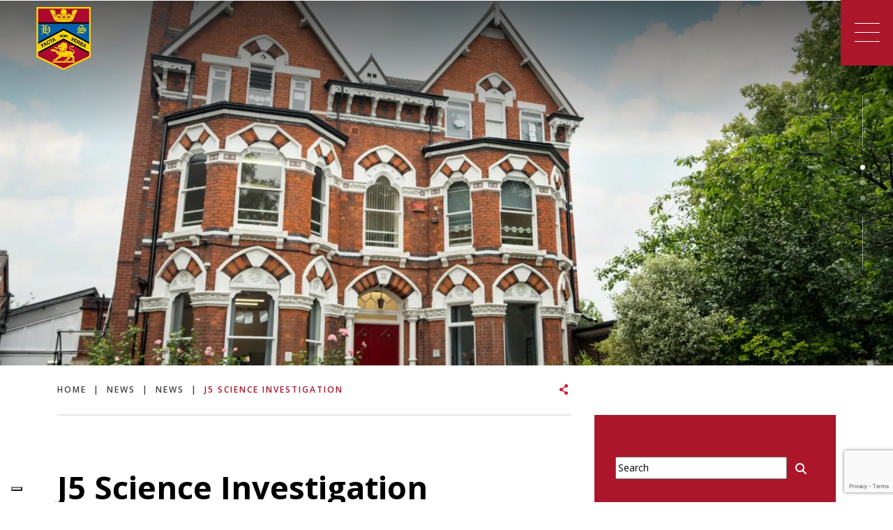

--- FILE ---
content_type: text/html; charset=UTF-8
request_url: https://www.highclareschool.co.uk/2017/01/20/j5-science-investigation-2/
body_size: 18141
content:
<!DOCTYPE html>

<html dir="ltr" lang="en-GB" prefix="og: https://ogp.me/ns#" class="no-js no-svg">

<head>
	
		

	<meta charset="UTF-8">

	<meta name="viewport" content="width=device-width, initial-scale=1">

	<meta http-equiv="X-UA-Compatible" content="IE=edge" />

	<link href="https://www.highclareschool.co.uk/wp-content/themes/schoolcms-twentyfive/images/favicon.png" rel="shortcut icon">

	<link rel="profile" href="http://gmpg.org/xfn/11">

	<meta name="facebook-domain-verification" content="1oqcvzoxsb05iwxvwclhinf9tij3ka" />

<title>Highclare School | J5 Science Investigation | Highclare School</title>
<link crossorigin data-rocket-preconnect href="https://unpkg.com" rel="preconnect">
<link crossorigin data-rocket-preconnect href="https://www.googletagmanager.com" rel="preconnect">
<link crossorigin data-rocket-preconnect href="https://www.gstatic.com" rel="preconnect">
<link crossorigin data-rocket-preconnect href="https://cdn.iubenda.com" rel="preconnect">
<link crossorigin data-rocket-preconnect href="https://connect.facebook.net" rel="preconnect">
<link crossorigin data-rocket-preconnect href="https://platform.twitter.com" rel="preconnect">
<link crossorigin data-rocket-preconnect href="https://cs.iubenda.com" rel="preconnect">
<link crossorigin data-rocket-preconnect href="https://static.addtoany.com" rel="preconnect">
<link crossorigin data-rocket-preconnect href="https://fonts.googleapis.com" rel="preconnect">
<link crossorigin data-rocket-preconnect href="https://www.google.com" rel="preconnect">
<link crossorigin data-rocket-preconnect href="https://extend.vimeocdn.com" rel="preconnect"><link rel="preload" data-rocket-preload as="image" href="https://www.highclareschool.co.uk/wp-content/uploads/2024/07/DSC04555-min-1560x637.jpg" media="(min-width:992px)" fetchpriority="high">



				<script type="text/javascript" class="_iub_cs_skip">
				var _iub = _iub || {};
				_iub.csConfiguration = _iub.csConfiguration || {};
				_iub.csConfiguration.siteId = "3242522";
				_iub.csConfiguration.cookiePolicyId = "25443214";
			</script>
			<script class="_iub_cs_skip" src="https://cs.iubenda.com/autoblocking/3242522.js"></script>
				<style>img:is([sizes="auto" i], [sizes^="auto," i]) { contain-intrinsic-size: 3000px 1500px }</style>
	
		<!-- All in One SEO 4.8.9 - aioseo.com -->
	<meta name="description" content="The children in J5P have been investigating how to separate mixtures as part of their science topic, ‘Material World.’ They had to decide upon the best method to separate water and sand, rice and paperclips, flour and raisins and salt and water. The pupils enjoyed using the equipment to experiment with methods of sieving, evaporation," />
	<meta name="robots" content="max-image-preview:large" />
	<meta name="author" content="Highclare School"/>
	<link rel="canonical" href="https://www.highclareschool.co.uk/2017/01/20/j5-science-investigation-2/" />
	<meta name="generator" content="All in One SEO (AIOSEO) 4.8.9" />
		<meta property="og:locale" content="en_GB" />
		<meta property="og:site_name" content="Highclare School" />
		<meta property="og:type" content="article" />
		<meta property="og:title" content="J5 Science Investigation | Highclare School" />
		<meta property="og:description" content="The children in J5P have been investigating how to separate mixtures as part of their science topic, ‘Material World.’ They had to decide upon the best method to separate water and sand, rice and paperclips, flour and raisins and salt and water. The pupils enjoyed using the equipment to experiment with methods of sieving, evaporation," />
		<meta property="og:url" content="https://www.highclareschool.co.uk/2017/01/20/j5-science-investigation-2/" />
		<meta property="og:image" content="https://www.highclareschool.co.uk/wp-content/uploads/2017/01/Magnetism-HS.jpg" />
		<meta property="og:image:secure_url" content="https://www.highclareschool.co.uk/wp-content/uploads/2017/01/Magnetism-HS.jpg" />
		<meta property="og:image:width" content="1022" />
		<meta property="og:image:height" content="691" />
		<meta property="article:published_time" content="2017-01-20T11:05:52+00:00" />
		<meta property="article:modified_time" content="2017-01-20T11:07:12+00:00" />
		<meta property="article:publisher" content="https://www.facebook.com/highclareschool" />
		<meta name="twitter:card" content="summary" />
		<meta name="twitter:site" content="@HighclareSchool" />
		<meta name="twitter:title" content="J5 Science Investigation | Highclare School" />
		<meta name="twitter:description" content="The children in J5P have been investigating how to separate mixtures as part of their science topic, ‘Material World.’ They had to decide upon the best method to separate water and sand, rice and paperclips, flour and raisins and salt and water. The pupils enjoyed using the equipment to experiment with methods of sieving, evaporation," />
		<meta name="twitter:image" content="https://www.highclareschool.co.uk/wp-content/uploads/2017/01/Magnetism-HS.jpg" />
		<script type="application/ld+json" class="aioseo-schema">
			{"@context":"https:\/\/schema.org","@graph":[{"@type":"Article","@id":"https:\/\/www.highclareschool.co.uk\/2017\/01\/20\/j5-science-investigation-2\/#article","name":"J5 Science Investigation | Highclare School","headline":"J5 Science Investigation","author":{"@id":"https:\/\/www.highclareschool.co.uk\/author\/highclare-school\/#author"},"publisher":{"@id":"https:\/\/www.highclareschool.co.uk\/#organization"},"image":{"@type":"ImageObject","url":"https:\/\/www.highclareschool.co.uk\/wp-content\/uploads\/2017\/01\/Magnetism-HS.jpg","width":1022,"height":691},"datePublished":"2017-01-20T11:05:52+00:00","dateModified":"2017-01-20T11:07:12+00:00","inLanguage":"en-GB","mainEntityOfPage":{"@id":"https:\/\/www.highclareschool.co.uk\/2017\/01\/20\/j5-science-investigation-2\/#webpage"},"isPartOf":{"@id":"https:\/\/www.highclareschool.co.uk\/2017\/01\/20\/j5-science-investigation-2\/#webpage"},"articleSection":"News"},{"@type":"BreadcrumbList","@id":"https:\/\/www.highclareschool.co.uk\/2017\/01\/20\/j5-science-investigation-2\/#breadcrumblist","itemListElement":[{"@type":"ListItem","@id":"https:\/\/www.highclareschool.co.uk#listItem","position":1,"name":"Home","item":"https:\/\/www.highclareschool.co.uk","nextItem":{"@type":"ListItem","@id":"https:\/\/www.highclareschool.co.uk\/category\/news\/#listItem","name":"News"}},{"@type":"ListItem","@id":"https:\/\/www.highclareschool.co.uk\/category\/news\/#listItem","position":2,"name":"News","item":"https:\/\/www.highclareschool.co.uk\/category\/news\/","nextItem":{"@type":"ListItem","@id":"https:\/\/www.highclareschool.co.uk\/2017\/01\/20\/j5-science-investigation-2\/#listItem","name":"J5 Science Investigation"},"previousItem":{"@type":"ListItem","@id":"https:\/\/www.highclareschool.co.uk#listItem","name":"Home"}},{"@type":"ListItem","@id":"https:\/\/www.highclareschool.co.uk\/2017\/01\/20\/j5-science-investigation-2\/#listItem","position":3,"name":"J5 Science Investigation","previousItem":{"@type":"ListItem","@id":"https:\/\/www.highclareschool.co.uk\/category\/news\/#listItem","name":"News"}}]},{"@type":"Organization","@id":"https:\/\/www.highclareschool.co.uk\/#organization","name":"Highclare School","description":"The Highclare Difference","url":"https:\/\/www.highclareschool.co.uk\/","logo":{"@type":"ImageObject","url":"https:\/\/www.highclareschool.co.uk\/wp-content\/uploads\/2022\/11\/HC_Logo_JPEG_72-cut-out-3-2.png","@id":"https:\/\/www.highclareschool.co.uk\/2017\/01\/20\/j5-science-investigation-2\/#organizationLogo","width":962,"height":1117},"image":{"@id":"https:\/\/www.highclareschool.co.uk\/2017\/01\/20\/j5-science-investigation-2\/#organizationLogo"},"sameAs":["https:\/\/www.instagram.com\/highclareschool\/","https:\/\/www.linkedin.com\/company\/highclare-school\/"]},{"@type":"Person","@id":"https:\/\/www.highclareschool.co.uk\/author\/highclare-school\/#author","url":"https:\/\/www.highclareschool.co.uk\/author\/highclare-school\/","name":"Highclare School","image":{"@type":"ImageObject","@id":"https:\/\/www.highclareschool.co.uk\/2017\/01\/20\/j5-science-investigation-2\/#authorImage","url":"https:\/\/secure.gravatar.com\/avatar\/7974b5fee9e9e0d83fb9ee03bb038a22c843d19361ff32bd77aea53999c68cd8?s=96&d=mm&r=g","width":96,"height":96,"caption":"Highclare School"}},{"@type":"WebPage","@id":"https:\/\/www.highclareschool.co.uk\/2017\/01\/20\/j5-science-investigation-2\/#webpage","url":"https:\/\/www.highclareschool.co.uk\/2017\/01\/20\/j5-science-investigation-2\/","name":"J5 Science Investigation | Highclare School","description":"The children in J5P have been investigating how to separate mixtures as part of their science topic, \u2018Material World.\u2019 They had to decide upon the best method to separate water and sand, rice and paperclips, flour and raisins and salt and water. The pupils enjoyed using the equipment to experiment with methods of sieving, evaporation,","inLanguage":"en-GB","isPartOf":{"@id":"https:\/\/www.highclareschool.co.uk\/#website"},"breadcrumb":{"@id":"https:\/\/www.highclareschool.co.uk\/2017\/01\/20\/j5-science-investigation-2\/#breadcrumblist"},"author":{"@id":"https:\/\/www.highclareschool.co.uk\/author\/highclare-school\/#author"},"creator":{"@id":"https:\/\/www.highclareschool.co.uk\/author\/highclare-school\/#author"},"image":{"@type":"ImageObject","url":"https:\/\/www.highclareschool.co.uk\/wp-content\/uploads\/2017\/01\/Magnetism-HS.jpg","@id":"https:\/\/www.highclareschool.co.uk\/2017\/01\/20\/j5-science-investigation-2\/#mainImage","width":1022,"height":691},"primaryImageOfPage":{"@id":"https:\/\/www.highclareschool.co.uk\/2017\/01\/20\/j5-science-investigation-2\/#mainImage"},"datePublished":"2017-01-20T11:05:52+00:00","dateModified":"2017-01-20T11:07:12+00:00"},{"@type":"WebSite","@id":"https:\/\/www.highclareschool.co.uk\/#website","url":"https:\/\/www.highclareschool.co.uk\/","name":"Highclare School","description":"The Highclare Difference","inLanguage":"en-GB","publisher":{"@id":"https:\/\/www.highclareschool.co.uk\/#organization"}}]}
		</script>
		<!-- All in One SEO -->

<link rel='dns-prefetch' href='//cdn.iubenda.com' />
<link rel='dns-prefetch' href='//static.addtoany.com' />
		<!-- This site uses the Google Analytics by MonsterInsights plugin v9.9.0 - Using Analytics tracking - https://www.monsterinsights.com/ -->
		<!-- Note: MonsterInsights is not currently configured on this site. The site owner needs to authenticate with Google Analytics in the MonsterInsights settings panel. -->
					<!-- No tracking code set -->
				<!-- / Google Analytics by MonsterInsights -->
		<link rel='stylesheet' id='sbi_styles-css' href='https://www.highclareschool.co.uk/wp-content/plugins/instagram-feed-pro/css/sbi-styles.min.css?ver=6.8.1' type='text/css' media='all' />
<link rel='stylesheet' id='ctf_styles-css' href='https://www.highclareschool.co.uk/wp-content/plugins/custom-twitter-feeds-pro/css/ctf-styles.min.css?ver=2.5.1' type='text/css' media='all' />
<link rel='stylesheet' id='sby_styles-css' href='https://www.highclareschool.co.uk/wp-content/plugins/youtube-feed-pro/css/sb-youtube.min.css?ver=2.6.0' type='text/css' media='all' />
<style id='wp-emoji-styles-inline-css' type='text/css'>

	img.wp-smiley, img.emoji {
		display: inline !important;
		border: none !important;
		box-shadow: none !important;
		height: 1em !important;
		width: 1em !important;
		margin: 0 0.07em !important;
		vertical-align: -0.1em !important;
		background: none !important;
		padding: 0 !important;
	}
</style>
<link rel='stylesheet' id='wp-block-library-css' href='https://www.highclareschool.co.uk/wp-includes/css/dist/block-library/style.min.css?ver=6.8.3' type='text/css' media='all' />
<style id='classic-theme-styles-inline-css' type='text/css'>
/*! This file is auto-generated */
.wp-block-button__link{color:#fff;background-color:#32373c;border-radius:9999px;box-shadow:none;text-decoration:none;padding:calc(.667em + 2px) calc(1.333em + 2px);font-size:1.125em}.wp-block-file__button{background:#32373c;color:#fff;text-decoration:none}
</style>
<style id='global-styles-inline-css' type='text/css'>
:root{--wp--preset--aspect-ratio--square: 1;--wp--preset--aspect-ratio--4-3: 4/3;--wp--preset--aspect-ratio--3-4: 3/4;--wp--preset--aspect-ratio--3-2: 3/2;--wp--preset--aspect-ratio--2-3: 2/3;--wp--preset--aspect-ratio--16-9: 16/9;--wp--preset--aspect-ratio--9-16: 9/16;--wp--preset--color--black: #000000;--wp--preset--color--cyan-bluish-gray: #abb8c3;--wp--preset--color--white: #ffffff;--wp--preset--color--pale-pink: #f78da7;--wp--preset--color--vivid-red: #cf2e2e;--wp--preset--color--luminous-vivid-orange: #ff6900;--wp--preset--color--luminous-vivid-amber: #fcb900;--wp--preset--color--light-green-cyan: #7bdcb5;--wp--preset--color--vivid-green-cyan: #00d084;--wp--preset--color--pale-cyan-blue: #8ed1fc;--wp--preset--color--vivid-cyan-blue: #0693e3;--wp--preset--color--vivid-purple: #9b51e0;--wp--preset--gradient--vivid-cyan-blue-to-vivid-purple: linear-gradient(135deg,rgba(6,147,227,1) 0%,rgb(155,81,224) 100%);--wp--preset--gradient--light-green-cyan-to-vivid-green-cyan: linear-gradient(135deg,rgb(122,220,180) 0%,rgb(0,208,130) 100%);--wp--preset--gradient--luminous-vivid-amber-to-luminous-vivid-orange: linear-gradient(135deg,rgba(252,185,0,1) 0%,rgba(255,105,0,1) 100%);--wp--preset--gradient--luminous-vivid-orange-to-vivid-red: linear-gradient(135deg,rgba(255,105,0,1) 0%,rgb(207,46,46) 100%);--wp--preset--gradient--very-light-gray-to-cyan-bluish-gray: linear-gradient(135deg,rgb(238,238,238) 0%,rgb(169,184,195) 100%);--wp--preset--gradient--cool-to-warm-spectrum: linear-gradient(135deg,rgb(74,234,220) 0%,rgb(151,120,209) 20%,rgb(207,42,186) 40%,rgb(238,44,130) 60%,rgb(251,105,98) 80%,rgb(254,248,76) 100%);--wp--preset--gradient--blush-light-purple: linear-gradient(135deg,rgb(255,206,236) 0%,rgb(152,150,240) 100%);--wp--preset--gradient--blush-bordeaux: linear-gradient(135deg,rgb(254,205,165) 0%,rgb(254,45,45) 50%,rgb(107,0,62) 100%);--wp--preset--gradient--luminous-dusk: linear-gradient(135deg,rgb(255,203,112) 0%,rgb(199,81,192) 50%,rgb(65,88,208) 100%);--wp--preset--gradient--pale-ocean: linear-gradient(135deg,rgb(255,245,203) 0%,rgb(182,227,212) 50%,rgb(51,167,181) 100%);--wp--preset--gradient--electric-grass: linear-gradient(135deg,rgb(202,248,128) 0%,rgb(113,206,126) 100%);--wp--preset--gradient--midnight: linear-gradient(135deg,rgb(2,3,129) 0%,rgb(40,116,252) 100%);--wp--preset--font-size--small: 13px;--wp--preset--font-size--medium: 20px;--wp--preset--font-size--large: 36px;--wp--preset--font-size--x-large: 42px;--wp--preset--spacing--20: 0.44rem;--wp--preset--spacing--30: 0.67rem;--wp--preset--spacing--40: 1rem;--wp--preset--spacing--50: 1.5rem;--wp--preset--spacing--60: 2.25rem;--wp--preset--spacing--70: 3.38rem;--wp--preset--spacing--80: 5.06rem;--wp--preset--shadow--natural: 6px 6px 9px rgba(0, 0, 0, 0.2);--wp--preset--shadow--deep: 12px 12px 50px rgba(0, 0, 0, 0.4);--wp--preset--shadow--sharp: 6px 6px 0px rgba(0, 0, 0, 0.2);--wp--preset--shadow--outlined: 6px 6px 0px -3px rgba(255, 255, 255, 1), 6px 6px rgba(0, 0, 0, 1);--wp--preset--shadow--crisp: 6px 6px 0px rgba(0, 0, 0, 1);}:where(.is-layout-flex){gap: 0.5em;}:where(.is-layout-grid){gap: 0.5em;}body .is-layout-flex{display: flex;}.is-layout-flex{flex-wrap: wrap;align-items: center;}.is-layout-flex > :is(*, div){margin: 0;}body .is-layout-grid{display: grid;}.is-layout-grid > :is(*, div){margin: 0;}:where(.wp-block-columns.is-layout-flex){gap: 2em;}:where(.wp-block-columns.is-layout-grid){gap: 2em;}:where(.wp-block-post-template.is-layout-flex){gap: 1.25em;}:where(.wp-block-post-template.is-layout-grid){gap: 1.25em;}.has-black-color{color: var(--wp--preset--color--black) !important;}.has-cyan-bluish-gray-color{color: var(--wp--preset--color--cyan-bluish-gray) !important;}.has-white-color{color: var(--wp--preset--color--white) !important;}.has-pale-pink-color{color: var(--wp--preset--color--pale-pink) !important;}.has-vivid-red-color{color: var(--wp--preset--color--vivid-red) !important;}.has-luminous-vivid-orange-color{color: var(--wp--preset--color--luminous-vivid-orange) !important;}.has-luminous-vivid-amber-color{color: var(--wp--preset--color--luminous-vivid-amber) !important;}.has-light-green-cyan-color{color: var(--wp--preset--color--light-green-cyan) !important;}.has-vivid-green-cyan-color{color: var(--wp--preset--color--vivid-green-cyan) !important;}.has-pale-cyan-blue-color{color: var(--wp--preset--color--pale-cyan-blue) !important;}.has-vivid-cyan-blue-color{color: var(--wp--preset--color--vivid-cyan-blue) !important;}.has-vivid-purple-color{color: var(--wp--preset--color--vivid-purple) !important;}.has-black-background-color{background-color: var(--wp--preset--color--black) !important;}.has-cyan-bluish-gray-background-color{background-color: var(--wp--preset--color--cyan-bluish-gray) !important;}.has-white-background-color{background-color: var(--wp--preset--color--white) !important;}.has-pale-pink-background-color{background-color: var(--wp--preset--color--pale-pink) !important;}.has-vivid-red-background-color{background-color: var(--wp--preset--color--vivid-red) !important;}.has-luminous-vivid-orange-background-color{background-color: var(--wp--preset--color--luminous-vivid-orange) !important;}.has-luminous-vivid-amber-background-color{background-color: var(--wp--preset--color--luminous-vivid-amber) !important;}.has-light-green-cyan-background-color{background-color: var(--wp--preset--color--light-green-cyan) !important;}.has-vivid-green-cyan-background-color{background-color: var(--wp--preset--color--vivid-green-cyan) !important;}.has-pale-cyan-blue-background-color{background-color: var(--wp--preset--color--pale-cyan-blue) !important;}.has-vivid-cyan-blue-background-color{background-color: var(--wp--preset--color--vivid-cyan-blue) !important;}.has-vivid-purple-background-color{background-color: var(--wp--preset--color--vivid-purple) !important;}.has-black-border-color{border-color: var(--wp--preset--color--black) !important;}.has-cyan-bluish-gray-border-color{border-color: var(--wp--preset--color--cyan-bluish-gray) !important;}.has-white-border-color{border-color: var(--wp--preset--color--white) !important;}.has-pale-pink-border-color{border-color: var(--wp--preset--color--pale-pink) !important;}.has-vivid-red-border-color{border-color: var(--wp--preset--color--vivid-red) !important;}.has-luminous-vivid-orange-border-color{border-color: var(--wp--preset--color--luminous-vivid-orange) !important;}.has-luminous-vivid-amber-border-color{border-color: var(--wp--preset--color--luminous-vivid-amber) !important;}.has-light-green-cyan-border-color{border-color: var(--wp--preset--color--light-green-cyan) !important;}.has-vivid-green-cyan-border-color{border-color: var(--wp--preset--color--vivid-green-cyan) !important;}.has-pale-cyan-blue-border-color{border-color: var(--wp--preset--color--pale-cyan-blue) !important;}.has-vivid-cyan-blue-border-color{border-color: var(--wp--preset--color--vivid-cyan-blue) !important;}.has-vivid-purple-border-color{border-color: var(--wp--preset--color--vivid-purple) !important;}.has-vivid-cyan-blue-to-vivid-purple-gradient-background{background: var(--wp--preset--gradient--vivid-cyan-blue-to-vivid-purple) !important;}.has-light-green-cyan-to-vivid-green-cyan-gradient-background{background: var(--wp--preset--gradient--light-green-cyan-to-vivid-green-cyan) !important;}.has-luminous-vivid-amber-to-luminous-vivid-orange-gradient-background{background: var(--wp--preset--gradient--luminous-vivid-amber-to-luminous-vivid-orange) !important;}.has-luminous-vivid-orange-to-vivid-red-gradient-background{background: var(--wp--preset--gradient--luminous-vivid-orange-to-vivid-red) !important;}.has-very-light-gray-to-cyan-bluish-gray-gradient-background{background: var(--wp--preset--gradient--very-light-gray-to-cyan-bluish-gray) !important;}.has-cool-to-warm-spectrum-gradient-background{background: var(--wp--preset--gradient--cool-to-warm-spectrum) !important;}.has-blush-light-purple-gradient-background{background: var(--wp--preset--gradient--blush-light-purple) !important;}.has-blush-bordeaux-gradient-background{background: var(--wp--preset--gradient--blush-bordeaux) !important;}.has-luminous-dusk-gradient-background{background: var(--wp--preset--gradient--luminous-dusk) !important;}.has-pale-ocean-gradient-background{background: var(--wp--preset--gradient--pale-ocean) !important;}.has-electric-grass-gradient-background{background: var(--wp--preset--gradient--electric-grass) !important;}.has-midnight-gradient-background{background: var(--wp--preset--gradient--midnight) !important;}.has-small-font-size{font-size: var(--wp--preset--font-size--small) !important;}.has-medium-font-size{font-size: var(--wp--preset--font-size--medium) !important;}.has-large-font-size{font-size: var(--wp--preset--font-size--large) !important;}.has-x-large-font-size{font-size: var(--wp--preset--font-size--x-large) !important;}
:where(.wp-block-post-template.is-layout-flex){gap: 1.25em;}:where(.wp-block-post-template.is-layout-grid){gap: 1.25em;}
:where(.wp-block-columns.is-layout-flex){gap: 2em;}:where(.wp-block-columns.is-layout-grid){gap: 2em;}
:root :where(.wp-block-pullquote){font-size: 1.5em;line-height: 1.6;}
</style>
<link rel='stylesheet' id='cff_carousel_css-css' href='https://www.highclareschool.co.uk/wp-content/plugins/cff-extensions/cff-carousel/css/carousel.css?ver=1.2.3' type='text/css' media='all' />
<link rel='stylesheet' id='cpsh-shortcodes-css' href='https://www.highclareschool.co.uk/wp-content/plugins/column-shortcodes//assets/css/shortcodes.css?ver=1.0.1' type='text/css' media='all' />
<link rel='stylesheet' id='countdown-timer-style-css' href='https://www.highclareschool.co.uk/wp-content/plugins/countdown-timer-for-elementor/assets/css/countdown-timer-widget.css?ver=6.8.3' type='text/css' media='all' />
<link rel='stylesheet' id='wpcdt-public-css-css' href='https://www.highclareschool.co.uk/wp-content/plugins/countdown-timer-ultimate/assets/css/wpcdt-public.css?ver=2.6.6' type='text/css' media='all' />
<link rel='stylesheet' id='events-manager-css' href='https://www.highclareschool.co.uk/wp-content/plugins/events-manager/includes/css/events-manager.min.css?ver=7.2.2.1' type='text/css' media='all' />
<style id='events-manager-inline-css' type='text/css'>
body .em { --font-family : inherit; --font-weight : inherit; --font-size : 1em; --line-height : inherit; }
</style>
<link rel='stylesheet' id='im-map-style-css' href='https://www.highclareschool.co.uk/wp-content/plugins/im-interactivemap//css/interactivemap.css?ver=6.8.3' type='text/css' media='all' />
<link rel='stylesheet' id='innermedia_vis_style-css' href='https://www.highclareschool.co.uk/wp-content/plugins/innermedia-high-vis/styles/high-vis.css?ver=6.8.3' type='text/css' media='all' />
<link rel='stylesheet' id='innermedia_print_style-css' href='https://www.highclareschool.co.uk/wp-content/plugins/innermedia-high-vis/styles/printer.css?ver=6.8.3' type='text/css' media='all' />
<link rel='stylesheet' id='schoolcms-vacancies-css' href='https://www.highclareschool.co.uk/wp-content/plugins/schoolcms-vacancies/vacancy-style.css?ver=6.8.3' type='text/css' media='all' />
<link rel='stylesheet' id='super-rss-reader-css' href='https://www.highclareschool.co.uk/wp-content/plugins/super-rss-reader/public/css/style.min.css?ver=5.3' type='text/css' media='all' />
<link rel='stylesheet' id='wp-live-chat-support-css' href='https://www.highclareschool.co.uk/wp-content/plugins/wp-live-chat-support/public/css/wplc-plugin-public.css?ver=10.0.17' type='text/css' media='all' />
<link rel='stylesheet' id='wptf-style-css' href='https://www.highclareschool.co.uk/wp-content/plugins/wp-twitter-feed-pro/wptf.css?ver=6.8.3' type='text/css' media='all' />
<link rel='stylesheet' id='cff-css' href='https://www.highclareschool.co.uk/wp-content/plugins/custom-facebook-feed-pro/assets/css/cff-style.min.css?ver=4.7.3' type='text/css' media='all' />
<link rel='stylesheet' id='wp-fullcalendar-css' href='https://www.highclareschool.co.uk/wp-content/plugins/wp-fullcalendar/includes/css/main.css?ver=1.6' type='text/css' media='all' />
<link rel='stylesheet' id='jquery-ui-css' href='https://www.highclareschool.co.uk/wp-content/plugins/wp-fullcalendar/includes/css/jquery-ui/ui-lightness/jquery-ui.min.css?ver=1.6' type='text/css' media='all' />
<link rel='stylesheet' id='jquery-ui-theme-css' href='https://www.highclareschool.co.uk/wp-content/plugins/wp-fullcalendar/includes/css/jquery-ui/ui-lightness/theme.css?ver=1.6' type='text/css' media='all' />
<link rel='stylesheet' id='bootstrap-style-css' href='https://www.highclareschool.co.uk/wp-content/themes/schoolcms-twentyfive/css/bootstrap/bootstrap.min.css?ver=5.0.0' type='text/css' media='all' />
<link rel='stylesheet' id='fontawesome-css' href='https://www.highclareschool.co.uk/wp-content/themes/schoolcms-twentyfive/fonts/fontawesome/css/all.min.css?ver=5.15.3' type='text/css' media='all' />
<link rel='stylesheet' id='vimeo-player-style-css' href='https://www.highclareschool.co.uk/wp-content/themes/schoolcms-twentyfive/css/jquery.mb.vimeo_player.min.css?ver=6.8.3' type='text/css' media='all' />
<link rel='stylesheet' id='sc-style-css' href='https://www.highclareschool.co.uk/wp-content/themes/schoolcms-twentyfive/style.css?ver=6.8.3' type='text/css' media='all' />
<link rel='stylesheet' id='addtoany-css' href='https://www.highclareschool.co.uk/wp-content/plugins/add-to-any/addtoany.min.css?ver=1.16' type='text/css' media='all' />
<link rel='stylesheet' id='scms-prospectus-css' href='https://www.highclareschool.co.uk/wp-content/plugins/scms-prospectus/css/site.css?ver=6.8.3' type='text/css' media='all' />

<script  type="text/javascript" class=" _iub_cs_skip" type="text/javascript" id="iubenda-head-inline-scripts-0">
/* <![CDATA[ */

var _iub = _iub || [];
_iub.csConfiguration = {"askConsentAtCookiePolicyUpdate":true,"countryDetection":true,"enableFadp":true,"enableLgpd":true,"enableUspr":true,"floatingPreferencesButtonDisplay":"bottom-left","lang":"en-GB","lgpdAppliesGlobally":false,"perPurposeConsent":true,"siteId":3242522, "promptToAcceptOnBlockedElements": true,"whitelabel":false,"cookiePolicyId":25443214, "banner":{ "acceptButtonColor":"#AB162B","acceptButtonDisplay":true,"backgroundColor":"#FFFFFF","brandBackgroundColor":"#AB162B","closeButtonDisplay":false,"customizeButtonCaptionColor":"#000000","customizeButtonColor":"#FFD600","customizeButtonDisplay":true,"explicitWithdrawal":true,"listPurposes":true,"logo":"https://www.highclareschool.co.uk/wp-content/themes/schoolcms/images/sticky-logo.png?time=1","linksColor":"#000000","position":"float-bottom-center","rejectButtonColor":"#AB162B","rejectButtonDisplay":true,"textColor":"#000000" }};
/* ]]> */
</script>
<script  type="text/javascript" class=" _iub_cs_skip" type="text/javascript" src="//cdn.iubenda.com/cs/gpp/stub.js?ver=3.12.4" id="iubenda-head-scripts-1-js"></script>
<script  type="text/javascript" charset="UTF-8" async="" class=" _iub_cs_skip" type="text/javascript" src="//cdn.iubenda.com/cs/iubenda_cs.js?ver=3.12.4" id="iubenda-head-scripts-2-js"></script>
<script type="text/javascript" src="https://www.highclareschool.co.uk/wp-includes/js/jquery/jquery.min.js?ver=3.7.1" id="jquery-core-js"></script>
<script type="text/javascript" src="https://www.highclareschool.co.uk/wp-includes/js/jquery/jquery-migrate.min.js?ver=3.4.1" id="jquery-migrate-js"></script>
<script type="text/javascript" id="addtoany-core-js-before">
/* <![CDATA[ */
window.a2a_config=window.a2a_config||{};a2a_config.callbacks=[];a2a_config.overlays=[];a2a_config.templates={};a2a_localize = {
	Share: "Share",
	Save: "Save",
	Subscribe: "Subscribe",
	Email: "Email",
	Bookmark: "Bookmark",
	ShowAll: "Show All",
	ShowLess: "Show less",
	FindServices: "Find service(s)",
	FindAnyServiceToAddTo: "Instantly find any service to add to",
	PoweredBy: "Powered by",
	ShareViaEmail: "Share via email",
	SubscribeViaEmail: "Subscribe via email",
	BookmarkInYourBrowser: "Bookmark in your browser",
	BookmarkInstructions: "Press Ctrl+D or \u2318+D to bookmark this page",
	AddToYourFavorites: "Add to your favourites",
	SendFromWebOrProgram: "Send from any email address or email program",
	EmailProgram: "Email program",
	More: "More&#8230;",
	ThanksForSharing: "Thanks for sharing!",
	ThanksForFollowing: "Thanks for following!"
};

a2a_config.exclude_services = [ 'whatsapp', 'email', 'linkedin', 'pinterest', 'telegram', 'facebook_messenger', 'reddit', 'google_gmail', 'pocket', 'tumblr', 'amazon_wish_list', 'aol_mail', 'balatarin', 'bibsonomy', 'bitty_browser', 'blogger', 'blogmarks', 'bookmarks_fr', 'box_net', 'buffer', 'care2_news', 'citeulike', 'copy_link', 'design_float', 'diary_ru', 'diaspora', 'digg', 'diigo', 'douban', 'draugiem', 'dzone', 'evernote', 'fark', 'flipboard', 'folkd', 'google_bookmarks', 'google_classroom', 'google_translate', 'hacker_news', 'hatena', 'houzz', 'instapaper', 'kakao', 'kik', 'known', 'line', 'livejournal', 'mail_ru', 'mastodon', 'mendeley', 'meneame', 'mewe', 'mix', 'mixi', 'myspace', 'netvouz', 'odnoklassniki', 'outlook_com', 'papaly', 'pinboard', 'plurk', 'pocket', 'print', 'printfriendly', 'protopage_bookmarks', 'pusha', 'kindle_it', 'qzone', 'raindrop_io', 'rediff', 'refind', 'renren', 'sina_weibo', 'sitejot', 'skype', 'slashdot', 'sms', 'snapchat', 'stocktwits', 'svejo', 'symbaloo_bookmarks', 'microsoft_teams', 'threads', 'threema', 'trello', 'tuenti', 'tumblr', 'twiddla', 'twitter', 'typepad_post', 'viadeo', 'viber', 'vk', 'wanelo', 'wechat', 'wordpress', 'wykop', 'xing', 'yahoo_mail', 'yoolink', 'yummly' ];
/* ]]> */
</script>
<script type="text/javascript" defer src="https://static.addtoany.com/menu/page.js" id="addtoany-core-js"></script>
<script type="text/javascript" defer src="https://www.highclareschool.co.uk/wp-content/plugins/add-to-any/addtoany.min.js?ver=1.1" id="addtoany-jquery-js"></script>
<script type="text/javascript" src="https://www.highclareschool.co.uk/wp-includes/js/jquery/ui/core.min.js?ver=1.13.3" id="jquery-ui-core-js"></script>
<script type="text/javascript" src="https://www.highclareschool.co.uk/wp-includes/js/jquery/ui/mouse.min.js?ver=1.13.3" id="jquery-ui-mouse-js"></script>
<script type="text/javascript" src="https://www.highclareschool.co.uk/wp-includes/js/jquery/ui/sortable.min.js?ver=1.13.3" id="jquery-ui-sortable-js"></script>
<script type="text/javascript" src="https://www.highclareschool.co.uk/wp-includes/js/jquery/ui/datepicker.min.js?ver=1.13.3" id="jquery-ui-datepicker-js"></script>
<script type="text/javascript" id="jquery-ui-datepicker-js-after">
/* <![CDATA[ */
jQuery(function(jQuery){jQuery.datepicker.setDefaults({"closeText":"Close","currentText":"Today","monthNames":["January","February","March","April","May","June","July","August","September","October","November","December"],"monthNamesShort":["Jan","Feb","Mar","Apr","May","Jun","Jul","Aug","Sep","Oct","Nov","Dec"],"nextText":"Next","prevText":"Previous","dayNames":["Sunday","Monday","Tuesday","Wednesday","Thursday","Friday","Saturday"],"dayNamesShort":["Sun","Mon","Tue","Wed","Thu","Fri","Sat"],"dayNamesMin":["S","M","T","W","T","F","S"],"dateFormat":"dS MM yy","firstDay":1,"isRTL":false});});
/* ]]> */
</script>
<script type="text/javascript" src="https://www.highclareschool.co.uk/wp-includes/js/jquery/ui/resizable.min.js?ver=1.13.3" id="jquery-ui-resizable-js"></script>
<script type="text/javascript" src="https://www.highclareschool.co.uk/wp-includes/js/jquery/ui/draggable.min.js?ver=1.13.3" id="jquery-ui-draggable-js"></script>
<script type="text/javascript" src="https://www.highclareschool.co.uk/wp-includes/js/jquery/ui/controlgroup.min.js?ver=1.13.3" id="jquery-ui-controlgroup-js"></script>
<script type="text/javascript" src="https://www.highclareschool.co.uk/wp-includes/js/jquery/ui/checkboxradio.min.js?ver=1.13.3" id="jquery-ui-checkboxradio-js"></script>
<script type="text/javascript" src="https://www.highclareschool.co.uk/wp-includes/js/jquery/ui/button.min.js?ver=1.13.3" id="jquery-ui-button-js"></script>
<script type="text/javascript" src="https://www.highclareschool.co.uk/wp-includes/js/jquery/ui/dialog.min.js?ver=1.13.3" id="jquery-ui-dialog-js"></script>
<script type="text/javascript" id="events-manager-js-extra">
/* <![CDATA[ */
var EM = {"ajaxurl":"https:\/\/www.highclareschool.co.uk\/wp-admin\/admin-ajax.php","locationajaxurl":"https:\/\/www.highclareschool.co.uk\/wp-admin\/admin-ajax.php?action=locations_search","firstDay":"1","locale":"en","dateFormat":"yy-mm-dd","ui_css":"https:\/\/www.highclareschool.co.uk\/wp-content\/plugins\/events-manager\/includes\/css\/jquery-ui\/build.min.css","show24hours":"0","is_ssl":"1","autocomplete_limit":"10","calendar":{"breakpoints":{"small":560,"medium":908,"large":false}},"phone":"","datepicker":{"format":"d\/m\/Y"},"search":{"breakpoints":{"small":650,"medium":850,"full":false}},"url":"https:\/\/www.highclareschool.co.uk\/wp-content\/plugins\/events-manager","assets":{"input.em-uploader":{"js":{"em-uploader":{"url":"https:\/\/www.highclareschool.co.uk\/wp-content\/plugins\/events-manager\/includes\/js\/em-uploader.js?v=7.2.2.1","event":"em_uploader_ready"}}},".em-event-editor":{"js":{"event-editor":{"url":"https:\/\/www.highclareschool.co.uk\/wp-content\/plugins\/events-manager\/includes\/js\/events-manager-event-editor.js?v=7.2.2.1","event":"em_event_editor_ready"}},"css":{"event-editor":"https:\/\/www.highclareschool.co.uk\/wp-content\/plugins\/events-manager\/includes\/css\/events-manager-event-editor.min.css?v=7.2.2.1"}},".em-recurrence-sets, .em-timezone":{"js":{"luxon":{"url":"luxon\/luxon.js?v=7.2.2.1","event":"em_luxon_ready"}}},".em-booking-form, #em-booking-form, .em-booking-recurring, .em-event-booking-form":{"js":{"em-bookings":{"url":"https:\/\/www.highclareschool.co.uk\/wp-content\/plugins\/events-manager\/includes\/js\/bookingsform.js?v=7.2.2.1","event":"em_booking_form_js_loaded"}}},"#em-opt-archetypes":{"js":{"archetypes":"https:\/\/www.highclareschool.co.uk\/wp-content\/plugins\/events-manager\/includes\/js\/admin-archetype-editor.js?v=7.2.2.1","archetypes_ms":"https:\/\/www.highclareschool.co.uk\/wp-content\/plugins\/events-manager\/includes\/js\/admin-archetypes.js?v=7.2.2.1","qs":"qs\/qs.js?v=7.2.2.1"}}},"cached":"1","bookingInProgress":"Please wait while the booking is being submitted.","tickets_save":"Save Ticket","bookingajaxurl":"https:\/\/www.highclareschool.co.uk\/wp-admin\/admin-ajax.php","bookings_export_save":"Export Bookings","bookings_settings_save":"Save Settings","booking_delete":"Are you sure you want to delete?","booking_offset":"30","bookings":{"submit_button":{"text":{"default":"Send your booking","free":"Send your booking","payment":"Send your booking","processing":"Processing ..."}},"update_listener":""},"bb_full":"Sold Out","bb_book":"Book Now","bb_booking":"Booking\u2026","bb_booked":"Booking Submitted","bb_error":"Booking Error. Try again?","bb_cancel":"Cancel","bb_canceling":"Cancelling\u2026","bb_cancelled":"Cancelled","bb_cancel_error":"Cancellation Error. Try again?","txt_search":"Search","txt_searching":"Searching...","txt_loading":"Loading..."};
/* ]]> */
</script>
<script type="text/javascript" src="https://www.highclareschool.co.uk/wp-content/plugins/events-manager/includes/js/events-manager.js?ver=7.2.2.1" id="events-manager-js"></script>
<script type="text/javascript" src="https://www.highclareschool.co.uk/wp-content/plugins/schoolcms-vacancies/js/garlic.js?ver=6.8.3" id="schoolcms-vacancies-garlic-js"></script>
<script type="text/javascript" src="https://www.highclareschool.co.uk/wp-content/plugins/schoolcms-vacancies/js/scripts.js?ver=6.8.3" id="schoolcms-vacancies-scripts-js"></script>
<script type="text/javascript" src="https://www.highclareschool.co.uk/wp-content/plugins/super-rss-reader/public/js/jquery.easy-ticker.min.js?ver=5.3" id="jquery-easy-ticker-js"></script>
<script type="text/javascript" src="https://www.highclareschool.co.uk/wp-content/plugins/super-rss-reader/public/js/script.min.js?ver=5.3" id="super-rss-reader-js"></script>
<script type="text/javascript" src="https://www.highclareschool.co.uk/wp-includes/js/jquery/ui/menu.min.js?ver=1.13.3" id="jquery-ui-menu-js"></script>
<script type="text/javascript" src="https://www.highclareschool.co.uk/wp-includes/js/jquery/ui/selectmenu.min.js?ver=1.13.3" id="jquery-ui-selectmenu-js"></script>
<script type="text/javascript" src="https://www.highclareschool.co.uk/wp-includes/js/jquery/ui/tooltip.min.js?ver=1.13.3" id="jquery-ui-tooltip-js"></script>
<script type="text/javascript" src="https://www.highclareschool.co.uk/wp-includes/js/dist/vendor/moment.min.js?ver=2.30.1" id="moment-js"></script>
<script type="text/javascript" id="moment-js-after">
/* <![CDATA[ */
moment.updateLocale( 'en_GB', {"months":["January","February","March","April","May","June","July","August","September","October","November","December"],"monthsShort":["Jan","Feb","Mar","Apr","May","Jun","Jul","Aug","Sep","Oct","Nov","Dec"],"weekdays":["Sunday","Monday","Tuesday","Wednesday","Thursday","Friday","Saturday"],"weekdaysShort":["Sun","Mon","Tue","Wed","Thu","Fri","Sat"],"week":{"dow":1},"longDateFormat":{"LT":"g:i a","LTS":null,"L":null,"LL":"jS F Y","LLL":"j F Y H:i","LLLL":null}} );
/* ]]> */
</script>
<script type="text/javascript" id="wp-fullcalendar-js-extra">
/* <![CDATA[ */
var WPFC = {"ajaxurl":"https:\/\/www.highclareschool.co.uk\/wp-admin\/admin-ajax.php?action=WP_FullCalendar","firstDay":"1","wpfc_theme":"jquery-ui","wpfc_limit":"4","wpfc_limit_txt":"more ...","timeFormat":"h(:mm)A","defaultView":"month","weekends":"true","header":{"left":"prev,next today","center":"title","right":"month,basicWeek,basicDay"},"wpfc_qtips":""};
/* ]]> */
</script>
<script type="text/javascript" src="https://www.highclareschool.co.uk/wp-content/plugins/wp-fullcalendar/includes/js/main.js?ver=1.6" id="wp-fullcalendar-js"></script>
<link rel="https://api.w.org/" href="https://www.highclareschool.co.uk/wp-json/" /><link rel="alternate" title="JSON" type="application/json" href="https://www.highclareschool.co.uk/wp-json/wp/v2/posts/4043" /><link rel="EditURI" type="application/rsd+xml" title="RSD" href="https://www.highclareschool.co.uk/xmlrpc.php?rsd" />
<link rel='shortlink' href='https://www.highclareschool.co.uk/?p=4043' />
<link rel="alternate" title="oEmbed (JSON)" type="application/json+oembed" href="https://www.highclareschool.co.uk/wp-json/oembed/1.0/embed?url=https%3A%2F%2Fwww.highclareschool.co.uk%2F2017%2F01%2F20%2Fj5-science-investigation-2%2F" />
<link rel="alternate" title="oEmbed (XML)" type="text/xml+oembed" href="https://www.highclareschool.co.uk/wp-json/oembed/1.0/embed?url=https%3A%2F%2Fwww.highclareschool.co.uk%2F2017%2F01%2F20%2Fj5-science-investigation-2%2F&#038;format=xml" />
<!-- Custom Facebook Feed JS vars -->
<script type="text/javascript">
var cffsiteurl = "https://www.highclareschool.co.uk/wp-content/plugins";
var cffajaxurl = "https://www.highclareschool.co.uk/wp-admin/admin-ajax.php";


var cfflinkhashtags = "true";
</script>

<script>!function(d,s,id){var js,fjs=d.getElementsByTagName(s)[0];if(!d.getElementById(id)){js=d.createElement(s);js.id=id;js.src="//platform.twitter.com/widgets.js";fjs.parentNode.insertBefore(js,fjs);}}(document,"script","twitter-wjs");</script>

<meta name="generator" content="Elementor 3.32.5; features: additional_custom_breakpoints; settings: css_print_method-external, google_font-enabled, font_display-auto">
			<style>
				.e-con.e-parent:nth-of-type(n+4):not(.e-lazyloaded):not(.e-no-lazyload),
				.e-con.e-parent:nth-of-type(n+4):not(.e-lazyloaded):not(.e-no-lazyload) * {
					background-image: none !important;
				}
				@media screen and (max-height: 1024px) {
					.e-con.e-parent:nth-of-type(n+3):not(.e-lazyloaded):not(.e-no-lazyload),
					.e-con.e-parent:nth-of-type(n+3):not(.e-lazyloaded):not(.e-no-lazyload) * {
						background-image: none !important;
					}
				}
				@media screen and (max-height: 640px) {
					.e-con.e-parent:nth-of-type(n+2):not(.e-lazyloaded):not(.e-no-lazyload),
					.e-con.e-parent:nth-of-type(n+2):not(.e-lazyloaded):not(.e-no-lazyload) * {
						background-image: none !important;
					}
				}
			</style>
			<style type="text/css">.broken_link, a.broken_link {
	text-decoration: line-through;
}</style>
    <link rel="preconnect" href="https://fonts.googleapis.com">
    <link rel="preconnect" href="https://fonts.gstatic.com" crossorigin>
    <link href="https://fonts.googleapis.com/css2?family=Open+Sans:ital,wght@0,300;0,400;0,600;0,700;1,300;1,400;1,600;1,700&display=swap" rel="stylesheet">

	<!-- Facebook Pixel Code -->
	<script>
  !function(f,b,e,v,n,t,s)
  {if(f.fbq)return;n=f.fbq=function(){n.callMethod?
  n.callMethod.apply(n,arguments):n.queue.push(arguments)};
  if(!f._fbq)f._fbq=n;n.push=n;n.loaded=!0;n.version='2.0';
  n.queue=[];t=b.createElement(e);t.async=!0;
  t.src=v;s=b.getElementsByTagName(e)[0];
  s.parentNode.insertBefore(t,s)}(window, document,'script',
  'https://connect.facebook.net/en_US/fbevents.js');
  fbq('init', '534658830318813');
  fbq('track', 'PageView');
</script>
<noscript><img height="1" width="1" style="display:none"
  src="https://www.facebook.com/tr?id=534658830318813&ev=PageView&noscript=1"
/></noscript>	
<!-- End Facebook Pixel Code -->
<!-- Google Tag Manager -->
<script>
(function(w,d,s,l,i){w[l]=w[l]||[];w[l].push({'gtm.start':
new Date().getTime(),event:'gtm.js'});var f=d.getElementsByTagName(s)[0],
j=d.createElement(s),dl=l!='dataLayer'?'&l='+l:'';j.async=true;j.src=
'https://www.googletagmanager.com/gtm.js?id='+i+dl;f.parentNode.insertBefore(j,f);
})(window,document,'script','dataLayer','GTM-WN9J6WN');
</script>
<!-- End Google Tag Manager -->
<style id="rocket-lazyrender-inline-css">[data-wpr-lazyrender] {content-visibility: auto;}</style><meta name="generator" content="WP Rocket 3.20.0.3" data-wpr-features="wpr_preconnect_external_domains wpr_automatic_lazy_rendering wpr_oci wpr_image_dimensions wpr_preload_links wpr_desktop" /></head>



<body id="body" class="wp-singular post-template-default single single-post postid-4043 single-format-standard wp-theme-schoolcms-twentyfive elementor-default elementor-kit-18576">
<!-- Google Tag Manager (noscript) -->
<noscript><iframe src=https://www.googletagmanager.com/ns.html?id=GTM-WN9J6WN
height="0" width="0" style="display:none;visibility:hidden"></iframe></noscript>
<!-- End Google Tag Manager (noscript) -->

<script>var d = document.getElementById("body"); d.className += " heroPause";</script>

<div  class="wrapper">

	<header  class="mainHeader">

		<div  class="headGroup">

			
			<div  class="container">

				<div class="row  align-items-end">

					<div class="col-md-5 headerLeft col-sm-5  order-3 order-sm-1">

						<div class="leftRightMenu">
							<div class="left-menu-container"><ul id="left-menu" class="menu"><li id="menu-item-26679" class="menu-item menu-item-type-post_type menu-item-object-page menu-item-has-children menu-item-26679"><a href="https://www.highclareschool.co.uk/admissions/">Admissions</a><span class="arrow"></span>
<ul class="sub-menu">
	<li id="menu-item-26681" class="menu-item menu-item-type-post_type menu-item-object-page menu-item-26681"><a href="https://www.highclareschool.co.uk/admissions/fees/">Fees</a><span class="arrow"></span></li>
	<li id="menu-item-26682" class="menu-item menu-item-type-post_type menu-item-object-page menu-item-26682"><a href="https://www.highclareschool.co.uk/admissions/scholarships-and-bursaries/">Scholarships and Bursaries</a><span class="arrow"></span></li>
	<li id="menu-item-26716" class="menu-item menu-item-type-post_type menu-item-object-page menu-item-26716"><a href="https://www.highclareschool.co.uk/join-highclare-school/">Join Highclare School</a><span class="arrow"></span></li>
</ul>
</li>
<li id="menu-item-25905" class="menu-item menu-item-type-post_type menu-item-object-page menu-item-has-children menu-item-25905"><a href="https://www.highclareschool.co.uk/preparatory-school/">Preparatory School</a><span class="arrow"></span>
<ul class="sub-menu">
	<li id="menu-item-25906" class="menu-item menu-item-type-post_type menu-item-object-page menu-item-25906"><a href="https://www.highclareschool.co.uk/preparatory-school/pre-prep/">Pre-Prep</a><span class="arrow"></span></li>
	<li id="menu-item-25907" class="menu-item menu-item-type-post_type menu-item-object-page menu-item-has-children menu-item-25907"><a href="https://www.highclareschool.co.uk/preparatory-school/reception/">Reception, Years 1 and 2 (Infant)</a><span class="arrow"></span>
	<ul class="sub-menu">
		<li id="menu-item-25910" class="menu-item menu-item-type-post_type menu-item-object-page menu-item-25910"><a href="https://www.highclareschool.co.uk/preparatory-school/reception/infant-curriculum/">Infant Curriculum and Extra-Curriculum</a><span class="arrow"></span></li>
	</ul>
</li>
	<li id="menu-item-25908" class="menu-item menu-item-type-post_type menu-item-object-page menu-item-has-children menu-item-25908"><a href="https://www.highclareschool.co.uk/preparatory-school/years-3-6/">Years 3, 4, 5 and 6 (Junior)</a><span class="arrow"></span>
	<ul class="sub-menu">
		<li id="menu-item-25909" class="menu-item menu-item-type-post_type menu-item-object-page menu-item-25909"><a href="https://www.highclareschool.co.uk/preparatory-school/years-3-6/junior-curriculum/">Junior Curriculum and Extra-Curriculum</a><span class="arrow"></span></li>
	</ul>
</li>
	<li id="menu-item-25918" class="menu-item menu-item-type-post_type menu-item-object-page menu-item-25918"><a href="https://www.highclareschool.co.uk/miss-smiths-welcome/results/">11+ Results</a><span class="arrow"></span></li>
</ul>
</li>
<li id="menu-item-25521" class="menu-item menu-item-type-post_type menu-item-object-page menu-item-has-children menu-item-25521"><a href="https://www.highclareschool.co.uk/senior-school/">Senior School</a><span class="arrow"></span>
<ul class="sub-menu">
	<li id="menu-item-25528" class="menu-item menu-item-type-post_type menu-item-object-page menu-item-25528"><a href="https://www.highclareschool.co.uk/senior-school/senior-curriculum/">Curriculum</a><span class="arrow"></span></li>
	<li id="menu-item-25529" class="menu-item menu-item-type-post_type menu-item-object-page menu-item-25529"><a href="https://www.highclareschool.co.uk/senior-school/senior-extra-curriculum/">Senior Extra Curriculum</a><span class="arrow"></span></li>
	<li id="menu-item-26633" class="menu-item menu-item-type-post_type menu-item-object-page menu-item-26633"><a href="https://www.highclareschool.co.uk/?page_id=26628">Smartphones</a><span class="arrow"></span></li>
	<li id="menu-item-25530" class="menu-item menu-item-type-post_type menu-item-object-page menu-item-25530"><a href="https://www.highclareschool.co.uk/miss-smiths-welcome/results/">Senior School Results</a><span class="arrow"></span></li>
</ul>
</li>
<li id="menu-item-25527" class="menu-item menu-item-type-post_type menu-item-object-page menu-item-has-children menu-item-25527"><a href="https://www.highclareschool.co.uk/sixth-form/">Sixth Form</a><span class="arrow"></span>
<ul class="sub-menu">
	<li id="menu-item-25525" class="menu-item menu-item-type-post_type menu-item-object-page menu-item-25525"><a href="https://www.highclareschool.co.uk/sixth-form/a-welcome-from-head-of-sixth-form/">Welcome to Sixth Form</a><span class="arrow"></span></li>
	<li id="menu-item-25523" class="menu-item menu-item-type-post_type menu-item-object-page menu-item-25523"><a href="https://www.highclareschool.co.uk/sixth-form/a-level-subjects/">A Level Subjects</a><span class="arrow"></span></li>
	<li id="menu-item-25526" class="menu-item menu-item-type-post_type menu-item-object-page menu-item-25526"><a href="https://www.highclareschool.co.uk/miss-smiths-welcome/results/">Sixth Form Results</a><span class="arrow"></span></li>
	<li id="menu-item-25524" class="menu-item menu-item-type-post_type menu-item-object-page menu-item-25524"><a href="https://www.highclareschool.co.uk/sixth-form/university-applications/">University Applications</a><span class="arrow"></span></li>
</ul>
</li>
</ul></div>						</div>

					</div>

					<div class="col-md-2 col-sm-2 headLogoWrap order-2">

						<div class="headerIcon">

							<a href="https://www.highclareschool.co.uk">

							<img src="https://www.highclareschool.co.uk/wp-content/themes/schoolcms-twentyfive/images/logo-new.png?time=1" alt="Highclare School" class="mainLogo"/>
							<img src="https://www.highclareschool.co.uk/wp-content/themes/schoolcms-twentyfive/images/logo.png?time=1" alt="Highclare School" class="fixedLogo-bar"/>
				
							</a>

						</div>

					</div>

					<div class="col-md-5 headerRight col-sm-5 order-sm-3  order-1">	
		
						<div  class="banner_absolute_section_left">
        	
							<div class="banner-social"><ul class="socials">
		<li><a href="https://www.facebook.com/highclareschool/" target="_blank" aria-label="Facebook"><i class="fab fa-facebook-f" aria-hidden="true"></i></a></li>	<li><a href="https://www.instagram.com/highclare__school/" target="_blank" aria-label="Instagram"><i class="fab fa-instagram" aria-hidden="true"></i></a></li>				<li><a href="https://uk.linkedin.com/school/highclare-school/" target="_blank" aria-label="LinkedIn"><i class="fab fa-linkedin-in" aria-hidden="true"></i></a></li></ul></div>
            		
            				<div class="searchToggle">
            					<div class="headerSearch">
            						<div class="search-form-holder"><form role="search" method="get" action="https://www.highclareschool.co.uk/" class="searchform clear">

    <label class="screen-reader-text" for="s"></label>

        <input type="text" value="" name="s" class="searchInput s" placeholder="Search"/>

        <button type="submit" value="Search" class="searchSubmit" aria-label="Search"><i class="fa fa-search"></i>

</button>

</form></div>
            						<div class="tabSecButton"></div>
            					</div>
            				</div>
            		
        				</div>

						<div class="leftRightMenu">
							<div class="right-menu-container"><ul id="right-menu" class="menu"><li id="menu-item-26684" class="menu-item menu-item-type-post_type menu-item-object-page menu-item-has-children menu-item-26684"><a href="https://www.highclareschool.co.uk/miss-smiths-welcome/the-highclare-difference/">The Highclare Difference</a><span class="arrow"></span>
<ul class="sub-menu">
	<li id="menu-item-26687" class="menu-item menu-item-type-post_type menu-item-object-page menu-item-26687"><a href="https://www.highclareschool.co.uk/miss-smiths-welcome/">Miss Smith’s Welcome</a><span class="arrow"></span></li>
	<li id="menu-item-26688" class="menu-item menu-item-type-post_type menu-item-object-page menu-item-26688"><a href="https://www.highclareschool.co.uk/miss-smiths-welcome/why-highclare/">Why Highclare?</a><span class="arrow"></span></li>
	<li id="menu-item-26689" class="menu-item menu-item-type-post_type menu-item-object-page menu-item-26689"><a href="https://www.highclareschool.co.uk/miss-smiths-welcome/old-highclarians-2/">Old Highclarians</a><span class="arrow"></span></li>
	<li id="menu-item-26690" class="menu-item menu-item-type-post_type menu-item-object-page menu-item-26690"><a href="https://www.highclareschool.co.uk/miss-smiths-welcome/governors/">Governors</a><span class="arrow"></span></li>
	<li id="menu-item-26691" class="menu-item menu-item-type-post_type menu-item-object-page menu-item-26691"><a href="https://www.highclareschool.co.uk/miss-smiths-welcome/the-friends-of-highclare-school/">The Friends of Highclare School</a><span class="arrow"></span></li>
	<li id="menu-item-26685" class="menu-item menu-item-type-post_type menu-item-object-page menu-item-has-children menu-item-26685"><a href="https://www.highclareschool.co.uk/miss-smiths-welcome/staff/">Staff</a><span class="arrow"></span>
	<ul class="sub-menu">
		<li id="menu-item-26694" class="menu-item menu-item-type-post_type menu-item-object-page menu-item-26694"><a href="https://www.highclareschool.co.uk/miss-smiths-welcome/staff/pre-prep-and-tops-staff/">Pre-Prep and TOPS Staff</a><span class="arrow"></span></li>
		<li id="menu-item-26696" class="menu-item menu-item-type-post_type menu-item-object-page menu-item-26696"><a href="https://www.highclareschool.co.uk/miss-smiths-welcome/staff/preparatory-school-staff/">Preparatory School Staff</a><span class="arrow"></span></li>
		<li id="menu-item-26697" class="menu-item menu-item-type-post_type menu-item-object-page menu-item-26697"><a href="https://www.highclareschool.co.uk/miss-smiths-welcome/staff/senior-school-staff/">Senior School Staff</a><span class="arrow"></span></li>
		<li id="menu-item-26698" class="menu-item menu-item-type-post_type menu-item-object-page menu-item-26698"><a href="https://www.highclareschool.co.uk/miss-smiths-welcome/staff/lamda-staff/">LAMDA Staff</a><span class="arrow"></span></li>
		<li id="menu-item-26695" class="menu-item menu-item-type-post_type menu-item-object-page menu-item-26695"><a href="https://www.highclareschool.co.uk/miss-smiths-welcome/staff/support-staff/">Support Staff</a><span class="arrow"></span></li>
	</ul>
</li>
	<li id="menu-item-26686" class="menu-item menu-item-type-post_type menu-item-object-page menu-item-26686"><a href="https://www.highclareschool.co.uk/miss-smiths-welcome/results/">Results and Success Stories</a><span class="arrow"></span></li>
	<li id="menu-item-26692" class="menu-item menu-item-type-post_type menu-item-object-page menu-item-26692"><a href="https://www.highclareschool.co.uk/miss-smiths-welcome/inspection-report/">Inspection Report</a><span class="arrow"></span></li>
	<li id="menu-item-26683" class="menu-item menu-item-type-post_type menu-item-object-page menu-item-26683"><a href="https://www.highclareschool.co.uk/miss-smiths-welcome/school-aims-and-objectives/">School Aims and Objectives</a><span class="arrow"></span></li>
	<li id="menu-item-26693" class="menu-item menu-item-type-post_type menu-item-object-page menu-item-26693"><a href="https://www.highclareschool.co.uk/miss-smiths-welcome/policies/">Policies</a><span class="arrow"></span></li>
</ul>
</li>
<li id="menu-item-25894" class="menu-item menu-item-type-post_type menu-item-object-page menu-item-has-children menu-item-25894"><a href="https://www.highclareschool.co.uk/school-life/">School Life</a><span class="arrow"></span>
<ul class="sub-menu">
	<li id="menu-item-25923" class="menu-item menu-item-type-post_type menu-item-object-page current_page_parent menu-item-25923"><a href="https://www.highclareschool.co.uk/news/">News</a><span class="arrow"></span></li>
	<li id="menu-item-25904" class="menu-item menu-item-type-post_type menu-item-object-page menu-item-25904"><a href="https://www.highclareschool.co.uk/school-life/term-dates/">Term Dates</a><span class="arrow"></span></li>
	<li id="menu-item-25926" class="menu-item menu-item-type-custom menu-item-object-custom menu-item-25926"><a href="https://highclarecalendar.highclareschool.co.uk/Month.aspx?M=0&#038;Y=0&#038;ID=25226">School Calendar</a><span class="arrow"></span></li>
	<li id="menu-item-25895" class="menu-item menu-item-type-post_type menu-item-object-page menu-item-25895"><a href="https://www.highclareschool.co.uk/school-life/catering/">Catering</a><span class="arrow"></span></li>
	<li id="menu-item-25896" class="menu-item menu-item-type-post_type menu-item-object-page menu-item-25896"><a href="https://www.highclareschool.co.uk/school-life/uniform/">Uniform</a><span class="arrow"></span></li>
	<li id="menu-item-25898" class="menu-item menu-item-type-post_type menu-item-object-page menu-item-25898"><a href="https://www.highclareschool.co.uk/school-life/the-school-day/">The School Day</a><span class="arrow"></span></li>
	<li id="menu-item-25901" class="menu-item menu-item-type-post_type menu-item-object-page menu-item-25901"><a href="https://www.highclareschool.co.uk/school-life/school-buses/">School Buses</a><span class="arrow"></span></li>
	<li id="menu-item-25897" class="menu-item menu-item-type-post_type menu-item-object-page menu-item-25897"><a href="https://www.highclareschool.co.uk/school-life/pastoral-care/">Pastoral Care</a><span class="arrow"></span></li>
	<li id="menu-item-25902" class="menu-item menu-item-type-post_type menu-item-object-page menu-item-25902"><a href="https://www.highclareschool.co.uk/school-life/careers-provision/">Careers Provision</a><span class="arrow"></span></li>
	<li id="menu-item-25900" class="menu-item menu-item-type-post_type menu-item-object-page menu-item-25900"><a href="https://www.highclareschool.co.uk/school-life/tops-wrap-around-care/">Wrap Around Care</a><span class="arrow"></span></li>
	<li id="menu-item-25899" class="menu-item menu-item-type-post_type menu-item-object-page menu-item-25899"><a href="https://www.highclareschool.co.uk/school-life/learning-support/">Learning Support</a><span class="arrow"></span></li>
</ul>
</li>
<li id="menu-item-26655" class="menu-item menu-item-type-post_type menu-item-object-page menu-item-26655"><a href="https://www.highclareschool.co.uk/visit-us/">Visit Us</a><span class="arrow"></span></li>
<li id="menu-item-26663" class="menu-item menu-item-type-post_type menu-item-object-page menu-item-has-children menu-item-26663"><a href="https://www.highclareschool.co.uk/contact-us/">Contact Us</a><span class="arrow"></span>
<ul class="sub-menu">
	<li id="menu-item-26665" class="menu-item menu-item-type-post_type menu-item-object-page menu-item-26665"><a href="https://www.highclareschool.co.uk/contact-us/vacancies/">Vacancies</a><span class="arrow"></span></li>
	<li id="menu-item-26667" class="menu-item menu-item-type-post_type menu-item-object-page menu-item-26667"><a href="https://www.highclareschool.co.uk/contact-us/locations-and-maps/">Locations</a><span class="arrow"></span></li>
	<li id="menu-item-26664" class="menu-item menu-item-type-post_type menu-item-object-page menu-item-26664"><a href="https://www.highclareschool.co.uk/miss-smiths-welcome/hire-school-facilities/">Hire School Facilities</a><span class="arrow"></span></li>
</ul>
</li>
</ul></div>						</div>

						<div class="menu-toggle">

							<div class="toggleIcon">

								<span></span>

								<span></span>

								<span></span>

							</div>

							<div class="toggleText">MENU</div>

						</div>

					</div>

				</div>

			</div>

			
		</div>


	<div  class="menuContainer">				
			

		<nav id="navbar" class="main-navigation" role="navigation">

			<div class="menu-toggle">

				<div class="toggleIcon">

				<span></span>

				<span></span>

				<span></span>

				</div>

				<div class="toggleText">MENU</div>

			</div>

			<div class="menu-main-container"><ul id="menu-main" class="menu"><li id="menu-item-119" class="menu-item menu-item-type-post_type menu-item-object-page menu-item-has-children menu-item-119"><a href="https://www.highclareschool.co.uk/admissions/">Admissions</a><span class="arrow"></span>
<ul class="sub-menu">
	<li id="menu-item-211" class="menu-item menu-item-type-post_type menu-item-object-page menu-item-211"><a href="https://www.highclareschool.co.uk/admissions/fees/">Fees</a><span class="arrow"></span></li>
	<li id="menu-item-2683" class="menu-item menu-item-type-post_type menu-item-object-page menu-item-2683"><a href="https://www.highclareschool.co.uk/admissions/scholarships-and-bursaries/">Scholarships and Bursaries</a><span class="arrow"></span></li>
	<li id="menu-item-26715" class="menu-item menu-item-type-post_type menu-item-object-page menu-item-26715"><a href="https://www.highclareschool.co.uk/join-highclare-school/">Join Highclare School</a><span class="arrow"></span></li>
</ul>
</li>
<li id="menu-item-123" class="menu-item menu-item-type-post_type menu-item-object-page menu-item-has-children menu-item-123"><a href="https://www.highclareschool.co.uk/preparatory-school/">Prep School</a><span class="arrow"></span>
<ul class="sub-menu">
	<li id="menu-item-124" class="menu-item menu-item-type-post_type menu-item-object-page menu-item-124"><a href="https://www.highclareschool.co.uk/preparatory-school/pre-prep/">Pre-Prep School</a><span class="arrow"></span></li>
	<li id="menu-item-125" class="menu-item menu-item-type-post_type menu-item-object-page menu-item-has-children menu-item-125"><a href="https://www.highclareschool.co.uk/preparatory-school/reception/">Reception, Years 1 and 2</a><span class="arrow"></span>
	<ul class="sub-menu">
		<li id="menu-item-16704" class="menu-item menu-item-type-post_type menu-item-object-page menu-item-16704"><a href="https://www.highclareschool.co.uk/preparatory-school/reception/infant-curriculum/">Infant Curriculum and Extra-Curriculum</a><span class="arrow"></span></li>
	</ul>
</li>
	<li id="menu-item-126" class="menu-item menu-item-type-post_type menu-item-object-page menu-item-has-children menu-item-126"><a href="https://www.highclareschool.co.uk/preparatory-school/years-3-6/">Years 3-6</a><span class="arrow"></span>
	<ul class="sub-menu">
		<li id="menu-item-16714" class="menu-item menu-item-type-post_type menu-item-object-page menu-item-16714"><a href="https://www.highclareschool.co.uk/preparatory-school/years-3-6/junior-curriculum/">Junior Curriculum and Extra-Curriculum</a><span class="arrow"></span></li>
	</ul>
</li>
	<li id="menu-item-16721" class="menu-item menu-item-type-post_type menu-item-object-page menu-item-16721"><a href="https://www.highclareschool.co.uk/miss-smiths-welcome/results/">Prep School 11+ Results</a><span class="arrow"></span></li>
</ul>
</li>
<li id="menu-item-131" class="menu-item menu-item-type-post_type menu-item-object-page menu-item-has-children menu-item-131"><a href="https://www.highclareschool.co.uk/senior-school/">Senior School</a><span class="arrow"></span>
<ul class="sub-menu">
	<li id="menu-item-219" class="menu-item menu-item-type-post_type menu-item-object-page menu-item-219"><a href="https://www.highclareschool.co.uk/senior-school/senior-curriculum/">Curriculum</a><span class="arrow"></span></li>
	<li id="menu-item-220" class="menu-item menu-item-type-post_type menu-item-object-page menu-item-220"><a href="https://www.highclareschool.co.uk/senior-school/senior-extra-curriculum/">Senior Extra Curriculum</a><span class="arrow"></span></li>
	<li id="menu-item-26634" class="menu-item menu-item-type-post_type menu-item-object-page menu-item-26634"><a href="https://www.highclareschool.co.uk/?page_id=26628">Smartphones</a><span class="arrow"></span></li>
	<li id="menu-item-16722" class="menu-item menu-item-type-post_type menu-item-object-page menu-item-16722"><a href="https://www.highclareschool.co.uk/miss-smiths-welcome/results/">Senior School Results</a><span class="arrow"></span></li>
</ul>
</li>
<li id="menu-item-132" class="menu-item menu-item-type-post_type menu-item-object-page menu-item-has-children menu-item-132"><a href="https://www.highclareschool.co.uk/sixth-form/">Sixth Form</a><span class="arrow"></span>
<ul class="sub-menu">
	<li id="menu-item-6209" class="menu-item menu-item-type-post_type menu-item-object-page menu-item-6209"><a href="https://www.highclareschool.co.uk/sixth-form/a-welcome-from-head-of-sixth-form/">Welcome to Sixth Form</a><span class="arrow"></span></li>
	<li id="menu-item-221" class="menu-item menu-item-type-post_type menu-item-object-page menu-item-221"><a href="https://www.highclareschool.co.uk/sixth-form/a-level-subjects/">A Level Subjects</a><span class="arrow"></span></li>
	<li id="menu-item-16723" class="menu-item menu-item-type-post_type menu-item-object-page menu-item-16723"><a href="https://www.highclareschool.co.uk/miss-smiths-welcome/results/">Sixth Form Results</a><span class="arrow"></span></li>
	<li id="menu-item-222" class="menu-item menu-item-type-post_type menu-item-object-page menu-item-222"><a href="https://www.highclareschool.co.uk/sixth-form/university-applications/">University Applications</a><span class="arrow"></span></li>
</ul>
</li>
<li id="menu-item-25028" class="menu-item menu-item-type-post_type menu-item-object-page menu-item-has-children menu-item-25028"><a href="https://www.highclareschool.co.uk/miss-smiths-welcome/the-highclare-difference/">The Highclare Difference</a><span class="arrow"></span>
<ul class="sub-menu">
	<li id="menu-item-8320" class="menu-item menu-item-type-post_type menu-item-object-page menu-item-8320"><a href="https://www.highclareschool.co.uk/miss-smiths-welcome/why-highclare/">Why Highclare?</a><span class="arrow"></span></li>
	<li id="menu-item-111" class="menu-item menu-item-type-post_type menu-item-object-page menu-item-111"><a href="https://www.highclareschool.co.uk/miss-smiths-welcome/">Miss Smith’s Welcome</a><span class="arrow"></span></li>
	<li id="menu-item-115" class="menu-item menu-item-type-post_type menu-item-object-page menu-item-115"><a href="https://www.highclareschool.co.uk/miss-smiths-welcome/old-highclarians/">Old Highclarians</a><span class="arrow"></span></li>
	<li id="menu-item-208" class="menu-item menu-item-type-post_type menu-item-object-page menu-item-208"><a href="https://www.highclareschool.co.uk/miss-smiths-welcome/governors/">Governors</a><span class="arrow"></span></li>
	<li id="menu-item-231" class="menu-item menu-item-type-post_type menu-item-object-page menu-item-231"><a href="https://www.highclareschool.co.uk/miss-smiths-welcome/the-friends-of-highclare-school/">Friends of Highclare School</a><span class="arrow"></span></li>
	<li id="menu-item-117" class="menu-item menu-item-type-post_type menu-item-object-page menu-item-has-children menu-item-117"><a href="https://www.highclareschool.co.uk/miss-smiths-welcome/staff/">Staff</a><span class="arrow"></span>
	<ul class="sub-menu">
		<li id="menu-item-2608" class="menu-item menu-item-type-post_type menu-item-object-page menu-item-2608"><a href="https://www.highclareschool.co.uk/miss-smiths-welcome/staff/pre-prep-and-tops-staff/">Pre-Prep and TOPS Staff</a><span class="arrow"></span></li>
		<li id="menu-item-2609" class="menu-item menu-item-type-post_type menu-item-object-page menu-item-2609"><a href="https://www.highclareschool.co.uk/miss-smiths-welcome/staff/preparatory-school-staff/">Prep School Staff</a><span class="arrow"></span></li>
		<li id="menu-item-2610" class="menu-item menu-item-type-post_type menu-item-object-page menu-item-2610"><a href="https://www.highclareschool.co.uk/miss-smiths-welcome/staff/senior-school-staff/">Senior School Staff</a><span class="arrow"></span></li>
		<li id="menu-item-2607" class="menu-item menu-item-type-post_type menu-item-object-page menu-item-2607"><a href="https://www.highclareschool.co.uk/miss-smiths-welcome/staff/lamda-staff/">LAMDA Staff</a><span class="arrow"></span></li>
		<li id="menu-item-2606" class="menu-item menu-item-type-post_type menu-item-object-page menu-item-2606"><a href="https://www.highclareschool.co.uk/miss-smiths-welcome/staff/support-staff/">Support Staff</a><span class="arrow"></span></li>
	</ul>
</li>
	<li id="menu-item-16718" class="menu-item menu-item-type-post_type menu-item-object-page menu-item-16718"><a href="https://www.highclareschool.co.uk/miss-smiths-welcome/results/">Results and Success Stories</a><span class="arrow"></span></li>
	<li id="menu-item-114" class="menu-item menu-item-type-post_type menu-item-object-page menu-item-114"><a href="https://www.highclareschool.co.uk/miss-smiths-welcome/inspection-report/">Inspection Report</a><span class="arrow"></span></li>
	<li id="menu-item-25932" class="menu-item menu-item-type-post_type menu-item-object-page menu-item-25932"><a href="https://www.highclareschool.co.uk/miss-smiths-welcome/policies/">Policies</a><span class="arrow"></span></li>
</ul>
</li>
<li id="menu-item-130" class="menu-item menu-item-type-post_type menu-item-object-page menu-item-has-children menu-item-130"><a href="https://www.highclareschool.co.uk/school-life/">School Life</a><span class="arrow"></span>
<ul class="sub-menu">
	<li id="menu-item-127" class="menu-item menu-item-type-post_type menu-item-object-page current_page_parent menu-item-127"><a href="https://www.highclareschool.co.uk/news/">News</a><span class="arrow"></span></li>
	<li id="menu-item-223" class="menu-item menu-item-type-post_type menu-item-object-page menu-item-223"><a href="https://www.highclareschool.co.uk/school-life/term-dates/">Term Dates</a><span class="arrow"></span></li>
	<li id="menu-item-25042" class="menu-item menu-item-type-custom menu-item-object-custom menu-item-25042"><a href="https://highclarecalendar.highclareschool.co.uk/week.aspx?ID=25226">School Calendar</a><span class="arrow"></span></li>
	<li id="menu-item-226" class="menu-item menu-item-type-post_type menu-item-object-page menu-item-226"><a href="https://www.highclareschool.co.uk/school-life/catering/">Catering</a><span class="arrow"></span></li>
	<li id="menu-item-225" class="menu-item menu-item-type-post_type menu-item-object-page menu-item-225"><a href="https://www.highclareschool.co.uk/school-life/uniform/">Uniform</a><span class="arrow"></span></li>
	<li id="menu-item-228" class="menu-item menu-item-type-post_type menu-item-object-page menu-item-228"><a href="https://www.highclareschool.co.uk/school-life/the-school-day/">The School Day</a><span class="arrow"></span></li>
	<li id="menu-item-224" class="menu-item menu-item-type-post_type menu-item-object-page menu-item-224"><a href="https://www.highclareschool.co.uk/school-life/school-buses/">School Buses</a><span class="arrow"></span></li>
	<li id="menu-item-227" class="menu-item menu-item-type-post_type menu-item-object-page menu-item-227"><a href="https://www.highclareschool.co.uk/school-life/pastoral-care/">Pastoral Care</a><span class="arrow"></span></li>
	<li id="menu-item-25086" class="menu-item menu-item-type-post_type menu-item-object-page menu-item-25086"><a href="https://www.highclareschool.co.uk/school-life/careers-provision/">Careers Provision</a><span class="arrow"></span></li>
	<li id="menu-item-229" class="menu-item menu-item-type-post_type menu-item-object-page menu-item-229"><a href="https://www.highclareschool.co.uk/school-life/learning-support/">Learning Support</a><span class="arrow"></span></li>
	<li id="menu-item-232" class="menu-item menu-item-type-post_type menu-item-object-page menu-item-232"><a href="https://www.highclareschool.co.uk/school-life/tops-wrap-around-care/">Wrap Around Care</a><span class="arrow"></span></li>
</ul>
</li>
<li id="menu-item-26654" class="menu-item menu-item-type-post_type menu-item-object-page menu-item-26654"><a href="https://www.highclareschool.co.uk/visit-us/">Visit Us</a><span class="arrow"></span></li>
<li id="menu-item-2488" class="menu-item menu-item-type-post_type menu-item-object-page menu-item-has-children menu-item-2488"><a href="https://www.highclareschool.co.uk/contact-us/">Contact Us</a><span class="arrow"></span>
<ul class="sub-menu">
	<li id="menu-item-17179" class="menu-item menu-item-type-custom menu-item-object-custom menu-item-17179"><a href="/about-us/vacancies/">Vacancies</a><span class="arrow"></span></li>
	<li id="menu-item-16719" class="menu-item menu-item-type-post_type menu-item-object-page menu-item-16719"><a href="https://www.highclareschool.co.uk/miss-smiths-welcome/hire-school-facilities/">Hire Facilities</a><span class="arrow"></span></li>
	<li id="menu-item-23979" class="menu-item menu-item-type-post_type menu-item-object-page menu-item-23979"><a href="https://www.highclareschool.co.uk/contact-us/locations-and-maps/">Locations</a><span class="arrow"></span></li>
</ul>
</li>
</ul></div>
		</nav>

	</div>

</header>

















	


<div  class="page-banner " id="pageBanner">
				
			<div id="hero" class="cycle-slideshow cycle-slideshow-init hiddenNow" data-cycle-pager=".hero-main-slide-pager" data-cycle-log="false" data-cycle-fx="fadeout" data-cycle-timeout="6000" data-cycle-slides=">.slide">
				
													<div class="slide">
						<picture>		
							<source srcset="https://www.highclareschool.co.uk/wp-content/uploads/2024/07/DSC04555-min-1560x637.jpg" alt="" media="(min-width:992px)">
							<img fetchpriority="high" width="768" height="768" src="https://www.highclareschool.co.uk/wp-content/uploads/2024/07/DSC04555-min-768x768.jpg" class="attachment-large-thumbnail size-large-thumbnail" alt="" decoding="async" />						</picture>							
					</div>
													<div class="slide">
						<picture>		
							<source srcset="https://www.highclareschool.co.uk/wp-content/uploads/2024/07/DSC07797-min-1560x637.jpg" alt="" media="(min-width:992px)">
							<img width="768" height="768" src="https://www.highclareschool.co.uk/wp-content/uploads/2024/07/DSC07797-min-768x768.jpg" class="attachment-large-thumbnail size-large-thumbnail" alt="" decoding="async" />						</picture>							
					</div>
													<div class="slide">
						<picture>		
							<source srcset="https://www.highclareschool.co.uk/wp-content/uploads/2024/07/DSC01461-min-1560x637.jpg" alt="" media="(min-width:992px)">
							<img loading="lazy" width="768" height="768" src="https://www.highclareschool.co.uk/wp-content/uploads/2024/07/DSC01461-min-768x768.jpg" class="attachment-large-thumbnail size-large-thumbnail" alt="" decoding="async" />						</picture>							
					</div>
							</div>
			<div  class="hero-main-slide-pager"></div>


			
	
	<div class="banner_absolute_section_left">
		<div class="banner-social"><ul class="socials">
		<li><a href="https://www.facebook.com/highclareschool/" target="_blank" aria-label="Facebook"><i class="fab fa-facebook-f" aria-hidden="true"></i></a></li>	<li><a href="https://www.instagram.com/highclare__school/" target="_blank" aria-label="Instagram"><i class="fab fa-instagram" aria-hidden="true"></i></a></li>				<li><a href="https://uk.linkedin.com/school/highclare-school/" target="_blank" aria-label="LinkedIn"><i class="fab fa-linkedin-in" aria-hidden="true"></i></a></li></ul></div>
		
		<div class="searchToggle">
			<div class="headerSearch">
				<div class="search-form-holder"><form role="search" method="get" action="https://www.highclareschool.co.uk/" class="searchform clear">

    <label class="screen-reader-text" for="s"></label>

        <input type="text" value="" name="s" class="searchInput s" placeholder="Search"/>

        <button type="submit" value="Search" class="searchSubmit" aria-label="Search"><i class="fa fa-search"></i>

</button>

</form></div>
				<div class="tabSecButton"></div>
			</div>
		</div>
		
	</div>
	
</div>		



<div  class="container body-container">

<div  class="row">



		<div class="col-lg-8 col-md-7 order-md-1">		

		<!-- breadcrumbs -->	

		<div class="breadcrumbs">

			<!-- Breadcrumb NavXT 7.4.1 -->
<span property="itemListElement" typeof="ListItem"><a property="item" typeof="WebPage" title="Go to Highclare School." href="https://www.highclareschool.co.uk" class="home" ><span property="name">Home</span></a><meta property="position" content="1"></span> | <span property="itemListElement" typeof="ListItem"><a property="item" typeof="WebPage" title="Go to News." href="https://www.highclareschool.co.uk/news/" class="post-root post post-post" ><span property="name">News</span></a><meta property="position" content="2"></span> | <span property="itemListElement" typeof="ListItem"><a property="item" typeof="WebPage" title="Go to the News category archives." href="https://www.highclareschool.co.uk/category/news/" class="taxonomy category" ><span property="name">News</span></a><meta property="position" content="3"></span> | <span property="itemListElement" typeof="ListItem"><span property="name" class="post post-post current-item">J5 Science Investigation</span><meta property="url" content="https://www.highclareschool.co.uk/2017/01/20/j5-science-investigation-2/"><meta property="position" content="4"></span>
			<div class="share"><div class="addtoany_shortcode"><div class="a2a_kit a2a_kit_size_12 addtoany_list" data-a2a-url="https://www.highclareschool.co.uk/2017/01/20/j5-science-investigation-2/" data-a2a-title="J5 Science Investigation"><a class="a2a_dd addtoany_share_save addtoany_share" href="https://www.addtoany.com/share"><img width="12" height="15" src="/wp-content/uploads/2021/07/share-icon.png" alt="Share"></a></div></div></div>
			

		</div>

			<div class="bodyContent">
	<!-- page title -->
	<h1 class="entry-title">J5 Science Investigation</h1>
	<p class="date"><span>Posted: 20th January 2017</span></p>
		<div class="postThumb">
		<img loading="lazy" width="1022" height="691" src="https://www.highclareschool.co.uk/wp-content/uploads/2017/01/Magnetism-HS.jpg" class="attachment-landscape size-landscape wp-post-image" alt="" decoding="async" srcset="https://www.highclareschool.co.uk/wp-content/uploads/2017/01/Magnetism-HS.jpg 1022w, https://www.highclareschool.co.uk/wp-content/uploads/2017/01/Magnetism-HS-300x203.jpg 300w" sizes="(max-width: 1022px) 100vw, 1022px" />	</div>
		<!-- main content -->
			<div class="row body-text">
			<div class="col-md">
				<p>The children in J5P have been investigating how to separate mixtures as part of their science topic, ‘Material World.’ They had to decide upon the best method to separate water and sand, rice and paperclips, flour and raisins and salt and water. The pupils enjoyed using the equipment to experiment with methods of sieving, evaporation, filtering and magnetic attraction.</p>
<p><img loading="lazy" decoding="async" class="size-medium wp-image-4045 alignnone" src="https://www.highclareschool.co.uk/wp-content/uploads/2017/01/J5P-Science-2-169x300.jpg" alt="J5P Science (2)" width="169" height="300" srcset="https://www.highclareschool.co.uk/wp-content/uploads/2017/01/J5P-Science-2-169x300.jpg 169w, https://www.highclareschool.co.uk/wp-content/uploads/2017/01/J5P-Science-2-577x1024.jpg 577w, https://www.highclareschool.co.uk/wp-content/uploads/2017/01/J5P-Science-2-604x1072.jpg 604w, https://www.highclareschool.co.uk/wp-content/uploads/2017/01/J5P-Science-2.jpg 1703w" sizes="(max-width: 169px) 100vw, 169px" />   <img loading="lazy" decoding="async" class="size-medium wp-image-4044 alignnone" src="https://www.highclareschool.co.uk/wp-content/uploads/2017/01/J5P-Science-1-169x300.jpg" alt="J5P Science (1)" width="169" height="300" srcset="https://www.highclareschool.co.uk/wp-content/uploads/2017/01/J5P-Science-1-169x300.jpg 169w, https://www.highclareschool.co.uk/wp-content/uploads/2017/01/J5P-Science-1-577x1024.jpg 577w, https://www.highclareschool.co.uk/wp-content/uploads/2017/01/J5P-Science-1-604x1072.jpg 604w, https://www.highclareschool.co.uk/wp-content/uploads/2017/01/J5P-Science-1.jpg 1703w" sizes="(max-width: 169px) 100vw, 169px" />  <img loading="lazy" decoding="async" class="size-medium wp-image-4046 alignnone" src="https://www.highclareschool.co.uk/wp-content/uploads/2017/01/Magnetism-HS-300x203.jpg" alt="Magnetism HS" width="300" height="203" srcset="https://www.highclareschool.co.uk/wp-content/uploads/2017/01/Magnetism-HS-300x203.jpg 300w, https://www.highclareschool.co.uk/wp-content/uploads/2017/01/Magnetism-HS.jpg 1022w" sizes="(max-width: 300px) 100vw, 300px" /></p>
				
			</div>
		</div>
		<div class="row">
			<div class="col">
							
				Categories: <a href="https://www.highclareschool.co.uk/category/news/" alt="View all posts in News">News</a>			</div>
		</div>


		</div>


		</div>

		

		<div class="col-lg-4 col-md-5 order-md-2">			

			<div class="sidebar">		
	<nav id="blognav" class="sub-navigation" role="navigation">
		<div class="sidebarSec"><form role="search" method="get" action="https://www.highclareschool.co.uk/" class="searchform clear">

    <label class="screen-reader-text" for="s"></label>

        <input type="text" value="" name="s" class="searchInput s" placeholder="Search"/>

        <button type="submit" value="Search" class="searchSubmit" aria-label="Search"><i class="fa fa-search"></i>

</button>

</form></div><div class="sidebarSec"><div class="its">Categories</div>
			<ul>
					<li class="cat-item cat-item-164"><a href="https://www.highclareschool.co.uk/category/preparatory-school/mrs-bennetts-bulletin/">Mrs Bennett&#039;s Bulletin</a>
</li>
	<li class="cat-item cat-item-1"><a href="https://www.highclareschool.co.uk/category/news/">News</a>
</li>
	<li class="cat-item cat-item-157"><a href="https://www.highclareschool.co.uk/category/pre-preparatory-school/">Pre-Preparatory School</a>
</li>
	<li class="cat-item cat-item-156"><a href="https://www.highclareschool.co.uk/category/preparatory-school/">Preparatory School</a>
</li>
	<li class="cat-item cat-item-154"><a href="https://www.highclareschool.co.uk/category/senior-school/">Senior School</a>
</li>
	<li class="cat-item cat-item-155"><a href="https://www.highclareschool.co.uk/category/sixth-form/">Sixth Form</a>
</li>
			</ul>

			</div>	</nav>
	</div>
		

		</div>

		

	</div>



</div> <!-- /container -->








						

	<div  class="inner-footer-call-out" style="background : url(https://www.highclareschool.co.uk/wp-content/uploads/2025/09/Untitled-design-45.png)">
		<img width="500" height="500" src="https://www.highclareschool.co.uk/wp-content/uploads/2025/09/Untitled-design-45.png" class="footer-callout-img" alt="" decoding="async" srcset="https://www.highclareschool.co.uk/wp-content/uploads/2025/09/Untitled-design-45.png 500w, https://www.highclareschool.co.uk/wp-content/uploads/2025/09/Untitled-design-45-300x300.png 300w, https://www.highclareschool.co.uk/wp-content/uploads/2025/09/Untitled-design-45-150x150.png 150w" sizes="(max-width: 500px) 100vw, 500px" />			
						
	</div>

	
						<div  class="inner_bottom_mini_poi abolute_section">
				<div  class="container">
					<div class="row bottom-mini-poi-row">
						
						
							<div class="miniPoi">

								<a href="https://www.highclareschool.co.uk/miss-smiths-welcome/" target="">

									<div class="minipoiImg">
																					<img width="38" height="35" src="https://www.highclareschool.co.uk/wp-content/uploads/2021/07/mini-poi-1.png" class="attachment-thumbnail size-thumbnail" alt="" decoding="async" />																			</div>

									<div class="poiText">

										About us
									</div>
								</a>

							</div>

						
							<div class="miniPoi">

								<a href="https://www.highclareschool.co.uk/admissions/" target="">

									<div class="minipoiImg">
																					<img width="42" height="33" src="https://www.highclareschool.co.uk/wp-content/uploads/2021/07/mini-poi-2.png" class="attachment-thumbnail size-thumbnail" alt="" decoding="async" />																			</div>

									<div class="poiText">

										Admissions
									</div>
								</a>

							</div>

						
							<div class="miniPoi">

								<a href="https://www.highclareschool.co.uk/contact-us/locations-and-maps/" target="">

									<div class="minipoiImg">
																					<img width="31" height="39" src="https://www.highclareschool.co.uk/wp-content/uploads/2021/07/mini-poi-3.png" class="attachment-thumbnail size-thumbnail" alt="" decoding="async" />																			</div>

									<div class="poiText">

										visit us
									</div>
								</a>

							</div>

											</div>
				</div>
			</div>
		

<div data-wpr-lazyrender="1" class="footer_above_section find_us_section">
	<div  class="container">
		<div class="row align-items-end">
			<div class="col-lg-8 col-md-8 col-sm-12 find_us_content_left">
				
									<div class="find_us_text">We would love to meet you in person</div>
				
			</div>
			<div class="col-lg-4 col-md-4 col-sm-12 find_us_content_right">
									<a class="find_us_link button" href="https://www.highclareschool.co.uk/contact-us/" target="">Enquire Now</a>
					
			</div>
		</div>
	</div>
</div>



<footer id="footer"  style="background : url(https://www.highclareschool.co.uk/wp-content/uploads/2025/02/HIGHCLARE_MAP-1.jpg)" >

	<div class="container">

		<div class="row">

			<div class="col-md-9 footer_left_section">
				
				<div class="footer-main-logo">
											<img width="1600" height="1600" src="https://www.highclareschool.co.uk/wp-content/uploads/2025/09/ISS-Finalist.png" class="marg-btm" alt="" decoding="async" srcset="https://www.highclareschool.co.uk/wp-content/uploads/2025/09/ISS-Finalist.png 1600w, https://www.highclareschool.co.uk/wp-content/uploads/2025/09/ISS-Finalist-300x300.png 300w, https://www.highclareschool.co.uk/wp-content/uploads/2025/09/ISS-Finalist-1024x1024.png 1024w, https://www.highclareschool.co.uk/wp-content/uploads/2025/09/ISS-Finalist-150x150.png 150w, https://www.highclareschool.co.uk/wp-content/uploads/2025/09/ISS-Finalist-1536x1536.png 1536w, https://www.highclareschool.co.uk/wp-content/uploads/2025/09/ISS-Finalist-800x800.png 800w, https://www.highclareschool.co.uk/wp-content/uploads/2025/09/ISS-Finalist-768x768.png 768w" sizes="(max-width: 1600px) 100vw, 1600px" />									</div>	

				<div class="footer_address_email_section">
					
					<div class="footer-address"><p>Highclare Senior School, 10 Sutton Road, Erdington, Birmingham. B23 6QL</p>
<p>&nbsp;</p>
<p>Highclare Preparatory School: St Paul&#8217;s, 88 Lichfield Road, Sutton Coldfield B74 2SY</p>
<p>&nbsp;</p>
<p>Highclare Preparatory School: Woodfield, 241 Birmingham Road, Wylde Green B72 1EA</p>
<p>&nbsp;</p>
<p>VAT Registration Number: 480 9371 68</p>
<p>&nbsp;</p>
</div>
				
					<div class="footer_tel_email_section">
													<div class="tel-box">
								<span>Tel: </span><a href="tel:0121 373 7400">0121 373 7400</a>
							</div>
						
													<div class="email-box">
								<span>Email: </span><a href="mailto:enquiries@highclareschool.co.uk">enquiries@highclareschool.co.uk</a>
							</div>
											</div>
				<div class="im-hivis"><a title="Switch to Print" href="javascript:enablePrinter();">Print View</a> |
  <a title="Switch to Standard Visibility" href="javascript:disableHighvis();">Standard View</a> <span>|</span> 
<a title="Switch to High Visibility" href="javascript:enableHighvis();">High Visibility</a></div>				</div>
									<div class="footer_link">
						<a class="footer_directions_link button" href="https://www.google.co.uk/maps/search/highclare+school/@52.5503883,-1.8477271,14z/data=!3m1!4b1" target="_blank">DIRECTIONS</a>
					</div>
						
			</div>

			<div class="col-md-3">
				<div class="socialfooter"><ul class="socials">
		<li><a href="https://www.facebook.com/highclareschool/" target="_blank" aria-label="Facebook"><i class="fab fa-facebook-f" aria-hidden="true"></i></a></li>	<li><a href="https://www.instagram.com/highclare__school/" target="_blank" aria-label="Instagram"><i class="fab fa-instagram" aria-hidden="true"></i></a></li>				<li><a href="https://uk.linkedin.com/school/highclare-school/" target="_blank" aria-label="LinkedIn"><i class="fab fa-linkedin-in" aria-hidden="true"></i></a></li></ul></div>
				<div class="menu-footer-menu-container"><ul id="menu-useful" class="menu"><li id="menu-item-16836" class="menu-item menu-item-type-custom menu-item-object-custom menu-item-16836"><a href="https://highclare.fireflycloud.net/">Highclare Virtual</a></li>
<li id="menu-item-25939" class="menu-item menu-item-type-custom menu-item-object-custom menu-item-25939"><a href="https://www.socscms.com/login/25226/parent/">SOCS Parent Log in</a></li>
<li id="menu-item-25940" class="menu-item menu-item-type-custom menu-item-object-custom menu-item-25940"><a href="https://www.socscms.com/login/25226/pupil/">SOCS Pupil Log in</a></li>
<li id="menu-item-16837" class="menu-item menu-item-type-custom menu-item-object-custom menu-item-16837"><a href="https://outlook.office.com/">School Webmail</a></li>
<li id="menu-item-16838" class="menu-item menu-item-type-custom menu-item-object-custom menu-item-16838"><a href="https://remote.highclareschool.co.uk:1643/cgi-bin/welcome">Staff Network Log-in</a></li>
<li id="menu-item-16839" class="menu-item menu-item-type-custom menu-item-object-custom menu-item-16839"><a href="https://pupilaccess.highclareschool.co.uk:1643/cgi-bin/welcome">Student Network Log-in</a></li>
<li id="menu-item-16840" class="menu-item menu-item-type-custom menu-item-object-custom menu-item-16840"><a href="https://governoraccess.highclareschool.co.uk:1643/">School Governor Log-in</a></li>
</ul></div>
			</div>

		</div>

	</div>

	<div  class="footerLower">

		<div class="container">

			<div class="row">

				<div class="col-sm-12">

					<p>&copy; Copyright Highclare School 2025 | <a href="https://www.highclareschool.co.uk/sitemap.xml">Sitemap</a> | <a href="https://www.highclareschool.co.uk/terms-conditions/">Terms & Conditions</a> | <a href="https://www.highclareschool.co.uk/about-us/policies/">Policies</a> | <a href="https://www.innermedia.co.uk/" rel="nofollow">Designed by Innermedia</a>	
				</p>


					
				</div>

	
			</div>

		</div>

	</div>

</footer>

</div>

				

<script type="speculationrules">
{"prefetch":[{"source":"document","where":{"and":[{"href_matches":"\/*"},{"not":{"href_matches":["\/wp-*.php","\/wp-admin\/*","\/wp-content\/uploads\/*","\/wp-content\/*","\/wp-content\/plugins\/*","\/wp-content\/themes\/schoolcms-twentyfive\/*","\/*\\?(.+)"]}},{"not":{"selector_matches":"a[rel~=\"nofollow\"]"}},{"not":{"selector_matches":".no-prefetch, .no-prefetch a"}}]},"eagerness":"conservative"}]}
</script>
		<script type="text/javascript">
			(function() {
				let targetObjectName = 'EM';
				if ( typeof window[targetObjectName] === 'object' && window[targetObjectName] !== null ) {
					Object.assign( window[targetObjectName], []);
				} else {
					console.warn( 'Could not merge extra data: window.' + targetObjectName + ' not found or not an object.' );
				}
			})();
		</script>
		<!-- Social Wall JS -->
<script type="text/javascript">

</script>
<!-- YouTube Feeds JS -->
<script type="text/javascript">

</script>
<!-- Custom Feeds for Instagram JS -->
<script type="text/javascript">
var sbiajaxurl = "https://www.highclareschool.co.uk/wp-admin/admin-ajax.php";

</script>
			<script>
				const lazyloadRunObserver = () => {
					const lazyloadBackgrounds = document.querySelectorAll( `.e-con.e-parent:not(.e-lazyloaded)` );
					const lazyloadBackgroundObserver = new IntersectionObserver( ( entries ) => {
						entries.forEach( ( entry ) => {
							if ( entry.isIntersecting ) {
								let lazyloadBackground = entry.target;
								if( lazyloadBackground ) {
									lazyloadBackground.classList.add( 'e-lazyloaded' );
								}
								lazyloadBackgroundObserver.unobserve( entry.target );
							}
						});
					}, { rootMargin: '200px 0px 200px 0px' } );
					lazyloadBackgrounds.forEach( ( lazyloadBackground ) => {
						lazyloadBackgroundObserver.observe( lazyloadBackground );
					} );
				};
				const events = [
					'DOMContentLoaded',
					'elementor/lazyload/observe',
				];
				events.forEach( ( event ) => {
					document.addEventListener( event, lazyloadRunObserver );
				} );
			</script>
			<link rel='stylesheet' id='fancybox-style-css' href='https://www.highclareschool.co.uk/wp-content/themes/schoolcms-twentyfive/css/jquery.fancybox.min.css?ver=3.5.7' type='text/css' media='all' />
<link rel='stylesheet' id='owl-style-css' href='https://www.highclareschool.co.uk/wp-content/themes/schoolcms-twentyfive/css/owl.carousel.min.css?ver=2.3.4' type='text/css' media='all' />
<link rel='stylesheet' id='open-sans-css' href='https://fonts.googleapis.com/css?family=Open+Sans%3A300italic%2C400italic%2C600italic%2C300%2C400%2C600&#038;subset=latin%2Clatin-ext&#038;display=fallback&#038;ver=6.8.3' type='text/css' media='all' />
<link rel='stylesheet' id='crimson-pro-css' href='https://fonts.googleapis.com/css?family=Crimson+Pro%3A400%2C700&#038;display=swap&#038;ver=6.8.3' type='text/css' media='all' />
<script type="text/javascript" src="https://www.highclareschool.co.uk/wp-content/plugins/custom-facebook-feed-pro/admin/assets/js/builders-preview-handler.js?ver=4.7.3" id="cff-builders-handler-js"></script>
<script type="text/javascript" id="ctfscripts-js-extra">
/* <![CDATA[ */
var ctfOptions = {"ajax_url":"https:\/\/www.highclareschool.co.uk\/wp-admin\/admin-ajax.php","nonce":"a1d13697e4","font_method":"svg","placeholder":"https:\/\/www.highclareschool.co.uk\/wp-content\/plugins\/custom-twitter-feeds-pro\/img\/placeholder.png","resized_url":"https:\/\/www.highclareschool.co.uk\/wp-content\/uploads\/sb-twitter-feed-images\/"};
/* ]]> */
</script>
<script type="text/javascript" src="https://www.highclareschool.co.uk/wp-content/plugins/custom-twitter-feeds-pro/js/ctf-scripts.min.js?ver=2.5.1" id="ctfscripts-js"></script>
<script type="text/javascript" src="https://www.highclareschool.co.uk/wp-content/plugins/cff-extensions/cff-carousel/js/carousel.js?ver=1.2.3" id="cff_carousel_js-js"></script>
<script type="text/javascript" src="https://www.highclareschool.co.uk/wp-content/plugins/countdown-timer-for-elementor/assets/js/jquery.countdownTimer.js?ver=1.0.0" id="countdown-timer-script-js"></script>
<script type="text/javascript" src="https://www.highclareschool.co.uk/wp-content/plugins/im-interactivemap//js/interactivemap.js" id="im-map-script-js"></script>
<script type="text/javascript" id="map_loader-script-js-extra">
/* <![CDATA[ */
var map_load_ajax = {"ajax_url":"https:\/\/www.highclareschool.co.uk\/wp-admin\/admin-ajax.php"};
/* ]]> */
</script>
<script type="text/javascript" src="https://www.highclareschool.co.uk/wp-content/plugins/im-interactivemap//js/map_loader.js" id="map_loader-script-js"></script>
<script type="text/javascript" src="https://www.highclareschool.co.uk/wp-content/plugins/innermedia-high-vis/js/jquery.cookie.js?ver=6.8.3" id="innermedia_vis_cookie-js"></script>
<script type="text/javascript" src="https://www.highclareschool.co.uk/wp-content/plugins/innermedia-high-vis/js/scripts.js?ver=6.8.3" id="innermedia_vis_scripts-js"></script>
<script type="text/javascript" id="cffscripts-js-extra">
/* <![CDATA[ */
var cffOptions = {"placeholder":"https:\/\/www.highclareschool.co.uk\/wp-content\/plugins\/custom-facebook-feed-pro\/assets\/img\/placeholder.png","resized_url":"https:\/\/www.highclareschool.co.uk\/wp-content\/uploads\/sb-facebook-feed-images\/"};
var cffOptions = {"placeholder":"https:\/\/www.highclareschool.co.uk\/wp-content\/plugins\/custom-facebook-feed-pro\/assets\/img\/placeholder.png","resized_url":"https:\/\/www.highclareschool.co.uk\/wp-content\/uploads\/sb-facebook-feed-images\/","nonce":"915510463c"};
/* ]]> */
</script>
<script type="text/javascript" src="https://www.highclareschool.co.uk/wp-content/plugins/custom-facebook-feed-pro/assets/js/cff-scripts.min.js?ver=4.7.3" id="cffscripts-js"></script>
<script type="text/javascript" id="rocket-browser-checker-js-after">
/* <![CDATA[ */
"use strict";var _createClass=function(){function defineProperties(target,props){for(var i=0;i<props.length;i++){var descriptor=props[i];descriptor.enumerable=descriptor.enumerable||!1,descriptor.configurable=!0,"value"in descriptor&&(descriptor.writable=!0),Object.defineProperty(target,descriptor.key,descriptor)}}return function(Constructor,protoProps,staticProps){return protoProps&&defineProperties(Constructor.prototype,protoProps),staticProps&&defineProperties(Constructor,staticProps),Constructor}}();function _classCallCheck(instance,Constructor){if(!(instance instanceof Constructor))throw new TypeError("Cannot call a class as a function")}var RocketBrowserCompatibilityChecker=function(){function RocketBrowserCompatibilityChecker(options){_classCallCheck(this,RocketBrowserCompatibilityChecker),this.passiveSupported=!1,this._checkPassiveOption(this),this.options=!!this.passiveSupported&&options}return _createClass(RocketBrowserCompatibilityChecker,[{key:"_checkPassiveOption",value:function(self){try{var options={get passive(){return!(self.passiveSupported=!0)}};window.addEventListener("test",null,options),window.removeEventListener("test",null,options)}catch(err){self.passiveSupported=!1}}},{key:"initRequestIdleCallback",value:function(){!1 in window&&(window.requestIdleCallback=function(cb){var start=Date.now();return setTimeout(function(){cb({didTimeout:!1,timeRemaining:function(){return Math.max(0,50-(Date.now()-start))}})},1)}),!1 in window&&(window.cancelIdleCallback=function(id){return clearTimeout(id)})}},{key:"isDataSaverModeOn",value:function(){return"connection"in navigator&&!0===navigator.connection.saveData}},{key:"supportsLinkPrefetch",value:function(){var elem=document.createElement("link");return elem.relList&&elem.relList.supports&&elem.relList.supports("prefetch")&&window.IntersectionObserver&&"isIntersecting"in IntersectionObserverEntry.prototype}},{key:"isSlowConnection",value:function(){return"connection"in navigator&&"effectiveType"in navigator.connection&&("2g"===navigator.connection.effectiveType||"slow-2g"===navigator.connection.effectiveType)}}]),RocketBrowserCompatibilityChecker}();
/* ]]> */
</script>
<script type="text/javascript" id="rocket-preload-links-js-extra">
/* <![CDATA[ */
var RocketPreloadLinksConfig = {"excludeUris":"\/events\/|\/(?:.+\/)?feed(?:\/(?:.+\/?)?)?$|\/(?:.+\/)?embed\/|\/(index.php\/)?(.*)wp-json(\/.*|$)|\/refer\/|\/go\/|\/recommend\/|\/recommends\/","usesTrailingSlash":"1","imageExt":"jpg|jpeg|gif|png|tiff|bmp|webp|avif|pdf|doc|docx|xls|xlsx|php","fileExt":"jpg|jpeg|gif|png|tiff|bmp|webp|avif|pdf|doc|docx|xls|xlsx|php|html|htm","siteUrl":"https:\/\/www.highclareschool.co.uk","onHoverDelay":"100","rateThrottle":"3"};
/* ]]> */
</script>
<script type="text/javascript" id="rocket-preload-links-js-after">
/* <![CDATA[ */
(function() {
"use strict";var r="function"==typeof Symbol&&"symbol"==typeof Symbol.iterator?function(e){return typeof e}:function(e){return e&&"function"==typeof Symbol&&e.constructor===Symbol&&e!==Symbol.prototype?"symbol":typeof e},e=function(){function i(e,t){for(var n=0;n<t.length;n++){var i=t[n];i.enumerable=i.enumerable||!1,i.configurable=!0,"value"in i&&(i.writable=!0),Object.defineProperty(e,i.key,i)}}return function(e,t,n){return t&&i(e.prototype,t),n&&i(e,n),e}}();function i(e,t){if(!(e instanceof t))throw new TypeError("Cannot call a class as a function")}var t=function(){function n(e,t){i(this,n),this.browser=e,this.config=t,this.options=this.browser.options,this.prefetched=new Set,this.eventTime=null,this.threshold=1111,this.numOnHover=0}return e(n,[{key:"init",value:function(){!this.browser.supportsLinkPrefetch()||this.browser.isDataSaverModeOn()||this.browser.isSlowConnection()||(this.regex={excludeUris:RegExp(this.config.excludeUris,"i"),images:RegExp(".("+this.config.imageExt+")$","i"),fileExt:RegExp(".("+this.config.fileExt+")$","i")},this._initListeners(this))}},{key:"_initListeners",value:function(e){-1<this.config.onHoverDelay&&document.addEventListener("mouseover",e.listener.bind(e),e.listenerOptions),document.addEventListener("mousedown",e.listener.bind(e),e.listenerOptions),document.addEventListener("touchstart",e.listener.bind(e),e.listenerOptions)}},{key:"listener",value:function(e){var t=e.target.closest("a"),n=this._prepareUrl(t);if(null!==n)switch(e.type){case"mousedown":case"touchstart":this._addPrefetchLink(n);break;case"mouseover":this._earlyPrefetch(t,n,"mouseout")}}},{key:"_earlyPrefetch",value:function(t,e,n){var i=this,r=setTimeout(function(){if(r=null,0===i.numOnHover)setTimeout(function(){return i.numOnHover=0},1e3);else if(i.numOnHover>i.config.rateThrottle)return;i.numOnHover++,i._addPrefetchLink(e)},this.config.onHoverDelay);t.addEventListener(n,function e(){t.removeEventListener(n,e,{passive:!0}),null!==r&&(clearTimeout(r),r=null)},{passive:!0})}},{key:"_addPrefetchLink",value:function(i){return this.prefetched.add(i.href),new Promise(function(e,t){var n=document.createElement("link");n.rel="prefetch",n.href=i.href,n.onload=e,n.onerror=t,document.head.appendChild(n)}).catch(function(){})}},{key:"_prepareUrl",value:function(e){if(null===e||"object"!==(void 0===e?"undefined":r(e))||!1 in e||-1===["http:","https:"].indexOf(e.protocol))return null;var t=e.href.substring(0,this.config.siteUrl.length),n=this._getPathname(e.href,t),i={original:e.href,protocol:e.protocol,origin:t,pathname:n,href:t+n};return this._isLinkOk(i)?i:null}},{key:"_getPathname",value:function(e,t){var n=t?e.substring(this.config.siteUrl.length):e;return n.startsWith("/")||(n="/"+n),this._shouldAddTrailingSlash(n)?n+"/":n}},{key:"_shouldAddTrailingSlash",value:function(e){return this.config.usesTrailingSlash&&!e.endsWith("/")&&!this.regex.fileExt.test(e)}},{key:"_isLinkOk",value:function(e){return null!==e&&"object"===(void 0===e?"undefined":r(e))&&(!this.prefetched.has(e.href)&&e.origin===this.config.siteUrl&&-1===e.href.indexOf("?")&&-1===e.href.indexOf("#")&&!this.regex.excludeUris.test(e.href)&&!this.regex.images.test(e.href))}}],[{key:"run",value:function(){"undefined"!=typeof RocketPreloadLinksConfig&&new n(new RocketBrowserCompatibilityChecker({capture:!0,passive:!0}),RocketPreloadLinksConfig).init()}}]),n}();t.run();
}());
/* ]]> */
</script>
<script type="text/javascript" src="https://www.highclareschool.co.uk/wp-content/themes/schoolcms-twentyfive/js/bootstrap/bootstrap.min.js?ver=5.0.0" id="bootstrap-scripts-js"></script>
<script type="text/javascript" src="https://www.highclareschool.co.uk/wp-content/themes/schoolcms-twentyfive/js/jquery.cookie.js?ver=6.8.3" id="cookie-js"></script>
<script type="text/javascript" src="https://www.highclareschool.co.uk/wp-content/themes/schoolcms-twentyfive/js/jquery.cycle2.min.js?ver=2.1.6" id="cycle2-js"></script>
<script type="text/javascript" src="https://www.highclareschool.co.uk/wp-content/themes/schoolcms-twentyfive/js/owl.carousel.min.js?ver=2.3.4" id="owl-js"></script>
<script type="text/javascript" src="https://www.highclareschool.co.uk/wp-content/themes/schoolcms-twentyfive/js/jquery.fancybox.min.js?ver=3.5.7" id="fancybox-js"></script>
<script type="text/javascript" src="https://www.highclareschool.co.uk/wp-content/themes/schoolcms-twentyfive/js/jquery.mb.vimeo_player.js?ver=3" id="vimeo-playerjs-js"></script>
<script type="text/javascript" src="https://www.highclareschool.co.uk/wp-content/themes/schoolcms-twentyfive/js/countUp.min.js?ver=1.9" id="countUp-js"></script>
<script type="text/javascript" src="https://www.highclareschool.co.uk/wp-content/themes/schoolcms-twentyfive/js/scripts.js?ver=1" id="scripts-js"></script>
<script type="text/javascript" src="https://www.google.com/recaptcha/api.js?render=6LeibRobAAAAAAA1WfMUjpXOjlyzwisUmkYrgBDM&amp;ver=3.0" id="google-recaptcha-js"></script>
<script type="text/javascript" src="https://www.highclareschool.co.uk/wp-includes/js/dist/vendor/wp-polyfill.min.js?ver=3.15.0" id="wp-polyfill-js"></script>
<script type="text/javascript" id="wpcf7-recaptcha-js-before">
/* <![CDATA[ */
var wpcf7_recaptcha = {
    "sitekey": "6LeibRobAAAAAAA1WfMUjpXOjlyzwisUmkYrgBDM",
    "actions": {
        "homepage": "homepage",
        "contactform": "contactform"
    }
};
/* ]]> */
</script>
<script type="text/javascript" src="https://www.highclareschool.co.uk/wp-content/plugins/contact-form-7/modules/recaptcha/index.js?ver=6.1.3" id="wpcf7-recaptcha-js"></script>
<script type="text/javascript" id="wpforms-user-journey-js-extra">
/* <![CDATA[ */
var wpforms_user_journey = {"is_ssl":"1","page_id":"4043"};
/* ]]> */
</script>
<script type="text/javascript" src="https://www.highclareschool.co.uk/wp-content/plugins/wpforms-user-journey/assets/js/wpforms-user-journey.min.js?ver=1.5.0" id="wpforms-user-journey-js"></script>

</body>

</html>



<!-- This website is like a Rocket, isn't it? Performance optimized by WP Rocket. Learn more: https://wp-rocket.me -->

--- FILE ---
content_type: text/html; charset=utf-8
request_url: https://www.google.com/recaptcha/api2/anchor?ar=1&k=6LeibRobAAAAAAA1WfMUjpXOjlyzwisUmkYrgBDM&co=aHR0cHM6Ly93d3cuaGlnaGNsYXJlc2Nob29sLmNvLnVrOjQ0Mw..&hl=en&v=naPR4A6FAh-yZLuCX253WaZq&size=invisible&anchor-ms=20000&execute-ms=15000&cb=vgunvgxfckfn
body_size: 44902
content:
<!DOCTYPE HTML><html dir="ltr" lang="en"><head><meta http-equiv="Content-Type" content="text/html; charset=UTF-8">
<meta http-equiv="X-UA-Compatible" content="IE=edge">
<title>reCAPTCHA</title>
<style type="text/css">
/* cyrillic-ext */
@font-face {
  font-family: 'Roboto';
  font-style: normal;
  font-weight: 400;
  src: url(//fonts.gstatic.com/s/roboto/v18/KFOmCnqEu92Fr1Mu72xKKTU1Kvnz.woff2) format('woff2');
  unicode-range: U+0460-052F, U+1C80-1C8A, U+20B4, U+2DE0-2DFF, U+A640-A69F, U+FE2E-FE2F;
}
/* cyrillic */
@font-face {
  font-family: 'Roboto';
  font-style: normal;
  font-weight: 400;
  src: url(//fonts.gstatic.com/s/roboto/v18/KFOmCnqEu92Fr1Mu5mxKKTU1Kvnz.woff2) format('woff2');
  unicode-range: U+0301, U+0400-045F, U+0490-0491, U+04B0-04B1, U+2116;
}
/* greek-ext */
@font-face {
  font-family: 'Roboto';
  font-style: normal;
  font-weight: 400;
  src: url(//fonts.gstatic.com/s/roboto/v18/KFOmCnqEu92Fr1Mu7mxKKTU1Kvnz.woff2) format('woff2');
  unicode-range: U+1F00-1FFF;
}
/* greek */
@font-face {
  font-family: 'Roboto';
  font-style: normal;
  font-weight: 400;
  src: url(//fonts.gstatic.com/s/roboto/v18/KFOmCnqEu92Fr1Mu4WxKKTU1Kvnz.woff2) format('woff2');
  unicode-range: U+0370-0377, U+037A-037F, U+0384-038A, U+038C, U+038E-03A1, U+03A3-03FF;
}
/* vietnamese */
@font-face {
  font-family: 'Roboto';
  font-style: normal;
  font-weight: 400;
  src: url(//fonts.gstatic.com/s/roboto/v18/KFOmCnqEu92Fr1Mu7WxKKTU1Kvnz.woff2) format('woff2');
  unicode-range: U+0102-0103, U+0110-0111, U+0128-0129, U+0168-0169, U+01A0-01A1, U+01AF-01B0, U+0300-0301, U+0303-0304, U+0308-0309, U+0323, U+0329, U+1EA0-1EF9, U+20AB;
}
/* latin-ext */
@font-face {
  font-family: 'Roboto';
  font-style: normal;
  font-weight: 400;
  src: url(//fonts.gstatic.com/s/roboto/v18/KFOmCnqEu92Fr1Mu7GxKKTU1Kvnz.woff2) format('woff2');
  unicode-range: U+0100-02BA, U+02BD-02C5, U+02C7-02CC, U+02CE-02D7, U+02DD-02FF, U+0304, U+0308, U+0329, U+1D00-1DBF, U+1E00-1E9F, U+1EF2-1EFF, U+2020, U+20A0-20AB, U+20AD-20C0, U+2113, U+2C60-2C7F, U+A720-A7FF;
}
/* latin */
@font-face {
  font-family: 'Roboto';
  font-style: normal;
  font-weight: 400;
  src: url(//fonts.gstatic.com/s/roboto/v18/KFOmCnqEu92Fr1Mu4mxKKTU1Kg.woff2) format('woff2');
  unicode-range: U+0000-00FF, U+0131, U+0152-0153, U+02BB-02BC, U+02C6, U+02DA, U+02DC, U+0304, U+0308, U+0329, U+2000-206F, U+20AC, U+2122, U+2191, U+2193, U+2212, U+2215, U+FEFF, U+FFFD;
}
/* cyrillic-ext */
@font-face {
  font-family: 'Roboto';
  font-style: normal;
  font-weight: 500;
  src: url(//fonts.gstatic.com/s/roboto/v18/KFOlCnqEu92Fr1MmEU9fCRc4AMP6lbBP.woff2) format('woff2');
  unicode-range: U+0460-052F, U+1C80-1C8A, U+20B4, U+2DE0-2DFF, U+A640-A69F, U+FE2E-FE2F;
}
/* cyrillic */
@font-face {
  font-family: 'Roboto';
  font-style: normal;
  font-weight: 500;
  src: url(//fonts.gstatic.com/s/roboto/v18/KFOlCnqEu92Fr1MmEU9fABc4AMP6lbBP.woff2) format('woff2');
  unicode-range: U+0301, U+0400-045F, U+0490-0491, U+04B0-04B1, U+2116;
}
/* greek-ext */
@font-face {
  font-family: 'Roboto';
  font-style: normal;
  font-weight: 500;
  src: url(//fonts.gstatic.com/s/roboto/v18/KFOlCnqEu92Fr1MmEU9fCBc4AMP6lbBP.woff2) format('woff2');
  unicode-range: U+1F00-1FFF;
}
/* greek */
@font-face {
  font-family: 'Roboto';
  font-style: normal;
  font-weight: 500;
  src: url(//fonts.gstatic.com/s/roboto/v18/KFOlCnqEu92Fr1MmEU9fBxc4AMP6lbBP.woff2) format('woff2');
  unicode-range: U+0370-0377, U+037A-037F, U+0384-038A, U+038C, U+038E-03A1, U+03A3-03FF;
}
/* vietnamese */
@font-face {
  font-family: 'Roboto';
  font-style: normal;
  font-weight: 500;
  src: url(//fonts.gstatic.com/s/roboto/v18/KFOlCnqEu92Fr1MmEU9fCxc4AMP6lbBP.woff2) format('woff2');
  unicode-range: U+0102-0103, U+0110-0111, U+0128-0129, U+0168-0169, U+01A0-01A1, U+01AF-01B0, U+0300-0301, U+0303-0304, U+0308-0309, U+0323, U+0329, U+1EA0-1EF9, U+20AB;
}
/* latin-ext */
@font-face {
  font-family: 'Roboto';
  font-style: normal;
  font-weight: 500;
  src: url(//fonts.gstatic.com/s/roboto/v18/KFOlCnqEu92Fr1MmEU9fChc4AMP6lbBP.woff2) format('woff2');
  unicode-range: U+0100-02BA, U+02BD-02C5, U+02C7-02CC, U+02CE-02D7, U+02DD-02FF, U+0304, U+0308, U+0329, U+1D00-1DBF, U+1E00-1E9F, U+1EF2-1EFF, U+2020, U+20A0-20AB, U+20AD-20C0, U+2113, U+2C60-2C7F, U+A720-A7FF;
}
/* latin */
@font-face {
  font-family: 'Roboto';
  font-style: normal;
  font-weight: 500;
  src: url(//fonts.gstatic.com/s/roboto/v18/KFOlCnqEu92Fr1MmEU9fBBc4AMP6lQ.woff2) format('woff2');
  unicode-range: U+0000-00FF, U+0131, U+0152-0153, U+02BB-02BC, U+02C6, U+02DA, U+02DC, U+0304, U+0308, U+0329, U+2000-206F, U+20AC, U+2122, U+2191, U+2193, U+2212, U+2215, U+FEFF, U+FFFD;
}
/* cyrillic-ext */
@font-face {
  font-family: 'Roboto';
  font-style: normal;
  font-weight: 900;
  src: url(//fonts.gstatic.com/s/roboto/v18/KFOlCnqEu92Fr1MmYUtfCRc4AMP6lbBP.woff2) format('woff2');
  unicode-range: U+0460-052F, U+1C80-1C8A, U+20B4, U+2DE0-2DFF, U+A640-A69F, U+FE2E-FE2F;
}
/* cyrillic */
@font-face {
  font-family: 'Roboto';
  font-style: normal;
  font-weight: 900;
  src: url(//fonts.gstatic.com/s/roboto/v18/KFOlCnqEu92Fr1MmYUtfABc4AMP6lbBP.woff2) format('woff2');
  unicode-range: U+0301, U+0400-045F, U+0490-0491, U+04B0-04B1, U+2116;
}
/* greek-ext */
@font-face {
  font-family: 'Roboto';
  font-style: normal;
  font-weight: 900;
  src: url(//fonts.gstatic.com/s/roboto/v18/KFOlCnqEu92Fr1MmYUtfCBc4AMP6lbBP.woff2) format('woff2');
  unicode-range: U+1F00-1FFF;
}
/* greek */
@font-face {
  font-family: 'Roboto';
  font-style: normal;
  font-weight: 900;
  src: url(//fonts.gstatic.com/s/roboto/v18/KFOlCnqEu92Fr1MmYUtfBxc4AMP6lbBP.woff2) format('woff2');
  unicode-range: U+0370-0377, U+037A-037F, U+0384-038A, U+038C, U+038E-03A1, U+03A3-03FF;
}
/* vietnamese */
@font-face {
  font-family: 'Roboto';
  font-style: normal;
  font-weight: 900;
  src: url(//fonts.gstatic.com/s/roboto/v18/KFOlCnqEu92Fr1MmYUtfCxc4AMP6lbBP.woff2) format('woff2');
  unicode-range: U+0102-0103, U+0110-0111, U+0128-0129, U+0168-0169, U+01A0-01A1, U+01AF-01B0, U+0300-0301, U+0303-0304, U+0308-0309, U+0323, U+0329, U+1EA0-1EF9, U+20AB;
}
/* latin-ext */
@font-face {
  font-family: 'Roboto';
  font-style: normal;
  font-weight: 900;
  src: url(//fonts.gstatic.com/s/roboto/v18/KFOlCnqEu92Fr1MmYUtfChc4AMP6lbBP.woff2) format('woff2');
  unicode-range: U+0100-02BA, U+02BD-02C5, U+02C7-02CC, U+02CE-02D7, U+02DD-02FF, U+0304, U+0308, U+0329, U+1D00-1DBF, U+1E00-1E9F, U+1EF2-1EFF, U+2020, U+20A0-20AB, U+20AD-20C0, U+2113, U+2C60-2C7F, U+A720-A7FF;
}
/* latin */
@font-face {
  font-family: 'Roboto';
  font-style: normal;
  font-weight: 900;
  src: url(//fonts.gstatic.com/s/roboto/v18/KFOlCnqEu92Fr1MmYUtfBBc4AMP6lQ.woff2) format('woff2');
  unicode-range: U+0000-00FF, U+0131, U+0152-0153, U+02BB-02BC, U+02C6, U+02DA, U+02DC, U+0304, U+0308, U+0329, U+2000-206F, U+20AC, U+2122, U+2191, U+2193, U+2212, U+2215, U+FEFF, U+FFFD;
}

</style>
<link rel="stylesheet" type="text/css" href="https://www.gstatic.com/recaptcha/releases/naPR4A6FAh-yZLuCX253WaZq/styles__ltr.css">
<script nonce="wD1hx_XEc-H1NGgP6u2OMw" type="text/javascript">window['__recaptcha_api'] = 'https://www.google.com/recaptcha/api2/';</script>
<script type="text/javascript" src="https://www.gstatic.com/recaptcha/releases/naPR4A6FAh-yZLuCX253WaZq/recaptcha__en.js" nonce="wD1hx_XEc-H1NGgP6u2OMw">
      
    </script></head>
<body><div id="rc-anchor-alert" class="rc-anchor-alert"></div>
<input type="hidden" id="recaptcha-token" value="[base64]">
<script type="text/javascript" nonce="wD1hx_XEc-H1NGgP6u2OMw">
      recaptcha.anchor.Main.init("[\x22ainput\x22,[\x22bgdata\x22,\x22\x22,\[base64]/[base64]/[base64]/eihOLHUpOkYoTiwwLFt3LDIxLG1dKSxwKHUsZmFsc2UsTixmYWxzZSl9Y2F0Y2goYil7ayhOLDI5MCk/[base64]/[base64]/Sy5MKCk6Sy5UKSxoKS1LLlQsYj4+MTQpPjAsSy51JiYoSy51Xj0oSy5vKzE+PjIpKihiPDwyKSksSy5vKSsxPj4yIT0wfHxLLlYsbXx8ZClLLko9MCxLLlQ9aDtpZighZClyZXR1cm4gZmFsc2U7aWYoaC1LLkg8KEsuTj5LLkYmJihLLkY9Sy5OKSxLLk4tKE4/MjU1Ono/NToyKSkpcmV0dXJuIGZhbHNlO3JldHVybiEoSy52PSh0KEssMjY3LChOPWsoSywoSy50TD11LHo/NDcyOjI2NykpLEsuQSkpLEsuUC5wdXNoKFtKRCxOLHo/[base64]/[base64]/bmV3IFhbZl0oQlswXSk6Vz09Mj9uZXcgWFtmXShCWzBdLEJbMV0pOlc9PTM/bmV3IFhbZl0oQlswXSxCWzFdLEJbMl0pOlc9PTQ/[base64]/[base64]/[base64]/[base64]/[base64]\\u003d\\u003d\x22,\[base64]\\u003d\\u003d\x22,\x22w5V/[base64]/wqAuOMKhccKfcWkYw5PCocKKRMOlXjIPXsOgXsOfwpzCswEUVgZMw7VAwofCh8Kow5cpBsOuBMOXw5I3w4DCnsO3wolgZMOtVMOfD3/[base64]/DrcKgw7FKD8KBwrXCvj9fVcODw7DDjlrCizMhw7IpwoweNcKJTWwAwqvDtcOENlZOw6Umw5TDsDthw5fCoAY9WhHCuw0eeMK5w7jCghhOIMOjXHEMFcOhHSs1w7TCpsKXNBfDvcOFwoHDvgYgwp/[base64]/E8OzZn5Ww5QYwocaH8K/UMOODMK3WsOlQ8KBw4FVKVrDm8OWw50ZecKlwqFjw7jCqH/[base64]/CqGkGDzfChyPClUFfwo0pw6XDsh8uVcORNcOeX8K5wpjCklV4JXzCjMOww4U/w7klwo7CksKgwoFWf0owIMKdXMKXwrJYw4AdwrYaaMOxwrwOw6QLwp4Vw6LCvsOVG8OCAyhGw5LDtMKHJ8KzfAvCocOPwrrDt8KYwrw5f8Kgwq/CvyzDssKBw43DlsOYScOKwoXCkMK5AMKMwrHDpMKgQsO+wpExIMKuwo7DksOyUcOgVsOGHh7CtF4Uw4stw6bCl8KiRMKvw6XCrkZwwrXCm8K1wrRneDHDgMO6QMKrwo7CiE3Cqj8Rwpwvwoosw7pNAzPCoFUEwrzCr8KnU8KwM0bCpsKEwqQfw6PDpwdlwr9ULSDCgV/[base64]/[base64]/FiV5wqUtwoHDnxDCpMO1wrJISsKkdw7DtjXCuMOBeXzCjV3CtTN2ZcO3XHEKbX7DtsKGw6U6wq0VV8OUw5HCtl/DgMOWw6h1wr7DtlbDhhl5TjHCjBU2XsK8ccKSIsORbsOIJcOBbErDssK6GcOUw5rDisO4BMKJw6JgJFbCvUnDow3CvsOnw413Ak7CsDfCrxxaw5ZewrNzw6ZDKkl3wq4/[base64]/CjV3CocOnwpVqGxs7woR6wppsw7HCoMOxw67DvMKOccOmCH08w5xWwqFZwrw5w6rDpcOLQ0/ChcKVRTrCvz7DslnDh8OhwoXDo8OyVcOzFMOQw78sAMKOA8Knw4shXH/DsmrDs8OWw7/DpwU8F8Krw4wYdnUxbzwyw5PCsgvClH4/[base64]/CvcOgw6kEw5hpwp/CpcOpf8OEw6ZjN1/DhMOhOsOJwp4dw5ACwpfDmsOrwp1JwrXDp8Kdwr5Zw7fDvcK9wrrDmsK/wrF3GkfDmsOoL8OXwpjDonZFwq3Dl1ZQw7wvw7IbdcKrw6wGwq9Nw7DCjAkZwonCl8KCR3jCnDc9MCYow69RLsO9awsXw7Nuw43DgMOYA8Kea8OUYRHDvcK1PTLCqcOvL3U2RMOXw7XDoSjDo2U4HcKfThrCsMKgdmIeZsO0wpvDjMOEYVxUwo/DmxjCgsKmwrfCiMOCw74UwoTCkiQsw5BpwqZxwp4kXnjDssKQwrs+w6JgEWtRw7geMsKUw7nDrSwFMsOrbMOME8K0w7rCisO/[base64]/KDItZB3CmMKvCDsmw4/DssKlYMOFw6DCgylAB8KwPMKnw73Ciy0HQn7DlCV1fcO7CcK0w5sOLTjCtcOILg9XRD5PShF/[base64]/DkHAjwqcHDsOKbcOqw6LDtcOrMMKiwrJtDsOfZcO+O1RewrDDhTDDqgvDkDTCtHzCt35ScGxcZUNqw7vDqcORwrBfV8KwZsOVwqbDnnDCj8K/[base64]/CvTDChVrCmsOfLsKJwrQZFsKuOHF1w6VhGMO2BBxhwoPDg0EYRU16w5/DoWAgwq9qw7sBJ2wECcO8w5k8wpMxW8KDw7gBL8KyPsK6KCjDhcOwQ1Row4nCjcO5fisMER3DtMOxw5Y7FBQVw5sLwpDDrMKKWcOSwrg9w6bDmXnDrsO0woXDgcOYB8OPfMKhwprDt8KsaMK5LsKCw7XDgyDDikzCgWgIPwfDusKOwpzDsCnCrsO8w5FFw6/CixEYw57DuFQnIcKxbF/[base64]/Cuy7CjQFALsO4w4UswrthwpBHKEfCusOmeWkPKsOCYl4Uw70VKlfDksKJwrE/NMO+w4Unw5jDgcKcw6lqw5/[base64]/egfClCbDqcOhWV9xCMK/NsKKw4zDiUFxwqzCjzbDvF3Dt8O8wpgwX1nCqcK4QgpvwrYTwrMqw6/CucKrUSNowrTDvcK6w45MEmfDlMOUwo3Ck3hGw5jDicK7Oh1PJcOrD8Kzw4TDkTbDqsOrwp/CscOtKcOMQsKnJMOEw5vCj2XDmGp8wrfCsEFXCS0two55aDAswrrClxXDhMKqIMOBK8ONVcORwqfCvcKjYsOXwozCtcOIesOBw7vDn8KZDWLDim/DgWrDjkR4RlEpwq3DrS/CmMOww67Cq8OIwotgNMOSwrJmEi1+wrdxw7hhwrTDg1E1wonCl0kMHsO8wrDCo8KmbBbCqMObN8OJXcO9axwuNjDCpMKQVMOfwo8GwrzDiTMGwrtuw5jCo8K6FmtyZ2whwqXDrFjCsl3CuAjDhMKeO8Omw5/CtQTCjcKtAg/CjThvw4YmQcKbwpTDmcOKAcKcwonCnsKVOSDCjnnCmD/CqlXDlVodw7xdHcObTcKqw5UAQsK2wrbCv8KRw7gNFmTDuMOXRFJsAcOsTsOueCTCt2nCp8Oxw54oMgTCsA1mwoQ0T8OpfGNpw6bCn8OVeMO0wonDk1sEK8KGQF8jWcKJbD/DhsOBSXfDrcKLwrcde8Kaw7TDmMO4PndUTjjDhHQuVMKRchrChMOTwpvCqsOuGsKMw6k1asKJfsKrSnE6GD7DviZrw7oIwqLDqMOLB8OcbMOVRHt1ZEfCliAfwqPChmjDrnsZXV5ow5JQcMKGw6Jfdy3CjcOSRcK/[base64]/GcOhwpUMZDI1wobCu8OnfWjCicOCw7bCtcKuwoYKOcKgTGQNNER3DMOYK8KhacOXehnCqxbDlcOxw6NHdynDosOtw67DkiFxWcOZwrl6w6BlwqgHwrXCs3oMZRnDnFXDs8OqasOQwqF0wqbDiMO0w4/DkcO2KFNGWDXDp1smwp/DiwQoK8OVC8Khw7fDt8OkwqDCncKxwrk3ccOrw63DoMKafsKOw5EkccK9w6DDtMOyTcOIMgfCrkDDkMOrw7AdckN2JMKYw6bCoMOEwqsXw5F/w4EGwo4kwpsYw4l6BsKYKQU0w6/[base64]/CkCrCgsKwFMOkdsK6wprDjwvDlwlCw4zClcOew4JcwoJtw67CnMOVRSjDuWAMMUvCsjXCrijClxZILD7CqMKZDDglwo7Ci23DvcOfIcOuATRQYcOAH8Knw7DCsGvCk8K7N8Oww7PCi8Kkw79/dXTCgMKsw7FRw7jDmsOdVcOYe8KywoLCiMOrwo8WOcOMacK4DsOhwq4/woJlSFpYQVPCtsK9VR/DocOvw6F4w67DgMOCE2zDuVxCwrfCsAYZM0wydsKrYcOGHWxbw7vCsnRRw6zCuS9FFcKIbBHDhsO3wok9wo8Pwpcqw53Cm8KJwrnCuHPCnlZTw4B3VMODQlnDpsOvG8OxFS7DrDkew77DlTPDmsOOw6jCugBZJivDosKiw65VWsKxwqV5wonDihDDlDkNw6Q/wqYAwpDDgnVZw4YhaMKGQz4ZZ2HDvMONXC/CnMOxwrBBwoNQw6PCi8O7wqUua8OrwrwbeWnCgsKCw7QYw54rLsOGw4x9PcO/[base64]/Dgx4vIMOowoptw4jDrGh9UsOVwrIgwq/[base64]/w5E/w7LCm1V7aCJawpoABMO7N0F3K8K6YMK1B01Jw5rDu8K9wpxlI2jCkWPCu0zDqU5vEgrClzfDk8KOMsOTw7IfZGo5w7QWADDCpnh1JBkuJkdlIAUaw6ZKw4Z3wokDB8KkEsO1dV/CmjhUNDHCh8O2wozDoMOswop0esOaFV/ClkPCmhNKwox8AsOqQBQxw4ZZwpzCqcOlwo5cU0MWw4A2T1zDs8KrRRM5fVtBQ0gnazdwwplawoLCry4dw6gXw40wwqoYw7Q/w5sjwr0aw5LDt07CuTRRw5LDrlpOATRCWFwfwodjdWsPTU/CrMO3w6PDk0jDk2DCih7DlGAqJ0JpZ8Oow4fDtBpGVMKPw7t9wqfCvcO4w5Bsw6NKMcOwGsKEehTDssKTw4EtdMK6w6RXw4HCsCzDhMKpERLDswkzf1rDvcOBWMOkwpoXw6LCkMKAw7/ChcO6QMO0woINwq3CognCiMOUw5HCiMKbwqgxwrlcZmpqwrk3dMO7FsO8w7kgw57CpcKLwrg1HgbChsOUw5DDtR/DucKpOcOkw7TDksO2w6/DmsKuw5LDkzQaFUQTBcK1QWzDvyLCukYKUHAaTcOQw7XDq8K+ccKSw7cpAcKxHcKjw64twpdSecKlw6dTwpjCgGxxREcWw6LCuFTDiMO3HnbCpsK/wrk0wpbCqBjDphA5w4QkCsKMwrwXwp0gDGzCkcKww4MUwrbDrXjCj3VuRmLDpsO8MDktwpwsw7V1bAnDgx3DvsKyw6Msw67Dh0Uzw7YIwrRCJSTCnsKiwpsgwqkOwo0Qw7Nxw5x8wpciax0Vwr3CukfDmcKAwpzDrGcsHsKkw7bDgMK2PXodDBTCpsKQag/DlcOpa8OqwpbCqkJzAcKgw6UFDMOBwoRZS8KDVMKTRTQuwqPClMOYw7bCgAgKw7lQwoXCq2bDl8KEaAZnw49Wwr5DCRPCpsOacBXDli1XwroBw4AzSsKpaQk/wpfCn8KICsO+w6sZw5RkQj0oVA/Dh0cBP8OuZRXDmMOkTMKYTUY3cMOaSsKYwprDnmjDisO6wpsSw4ZZAkdRw7LDsTk0ScKJwo4HwpbCg8K0XlN1w6jDrylvwp/DlxhqDVjCm1TDkMOFZkRiw6rDk8OWw5kqwrXDuUrCnXXCh1zDhWclCQvCj8Kmw59QM8KOGhQLw6oMw6gYwp7DmDcQJMO/w4PDosKgwoDDp8OmC8K2O8KaB8OEd8O9AMK9w7nDlsO3IMKuPHVvwqvDtcK5BMKOGsOgaBzCszDDu8O8w4nDqsO1O3Fkw7zDssKCwqFxw7vCr8OYwqbDscKDLG/DhmfCkE3DgAHCj8OzNzPDomlVA8OSw4A6bsOBZsKiwogsw5zDjXXDrDQBw7fCucO2w4MkWMKWHWk8IcOzRUfCtjnCncOFLHFdeMKPXxE4wo91f3HCgFk8IFDChMKRwrcAWjrDvnHCpE/DggJiw6hZw7PDm8KBwqPCksKDw6zDplfCqsKIOGTDusObGMK/wosFFcKvZsOqwpU/w6I9Jx7Diw7ClnAfd8KrKnXCnFbDiU8dJSZ8wr4zw5Rbw4AIw73DnDbDpsKpw5dQZ8KFMB/CjjEpwonDtsO2ZnltU8O0NsOsYlTCqcK4KHQyw48iY8OfZMKMAQl4N8ONwpbDv0Uqw6g/worDnFHChznCsyEwPHjChcOmwp/CpcOISmPCo8KqVhRoQE89w4jDlsKwW8KpaBDCtMOLRixhdnkPw79OLMKXw4XCusKAwp1FB8KjG3Icwr/CuQlha8KrwoDCiHombxQ/w4bCmcKOdcOtwq/ColdzOcKpGWHDsWrCkngow5E0OcO0VMOZw7fCngbCmQskEsO5wo1ebsOlw4bDucKxwqNDL1pQwpXCpsObPT1IZ2LCvwwwRcO+XcK6OUN/w6zDkQPDmcKeY8ObbMK4OsKLfMKjM8O1wpdZwpVDDjHDlCM3PGTDggfDiyMrwo0bISAwWxYiFzfCvsKPRMOWBsKTw7LDrC/DoQTDssOewonDq1lmw6rDnMOOw6QBGMKARMKlwpvCkSjCiCzDpjMETsOzd0nDjQh/BMKIwq9Bw4R+e8KleSwVw7zCohZSSzkbw5nDqMKZGDDCj8KOwonDlcOCw684BFw9wpnCrMK6w5lFL8KLw5PDssKbL8O7w4/CvsK5wqvCj0otEMOiwpdfw7RyNMKlwpvCt8KsMSHCo8KXQzjCjsKGKgvCqMKPwoPCl3DDtDvCr8KXwoJcw4HCrMOKM2vDsyrCtGDDoMOHwqTDtTXDt3ZMw4omOcOYccK4w7/CvxnDnQXDqTDDk0p5XFsJwrwGwq7CszwdSMOBFMOfw6xtcyoMwq0CeXbDmXDDmsOXw77CkMKcwoUXwpFYw799V8KawoMHwq7Cr8KDw7kjw5vCn8KZVMObdMO7JsOIHyh0w60cwqZKZsO3w5gCekHCn8KLIsOAOjvDmsOsw4/DkCzCucOrw74fwo1gwocNw7vCvm8ZHsKpbG1iXcKNw7grQgFawqbCrSnCpQMVw6LDtkHDn3jCmGsCwqEWwqLDoX9OKXvDiXbCn8Kvw6hcw7xrQ8Otw6HDsUbDksOTwqpiw5HDs8OFw6/[base64]/AVAewrPCv8KCYcK4S8K5wr/CtsOEw4E/c3JjeMOuS0hAJ1dww73CoMKRK25pSiB6A8O6w49Fw4dhw7AIwooZwr3CqWw8JMOxw4Q+A8Ofwp7DhhQ+w7TDrXLCl8Kuc0bCvsOIei8Sw4xJw5Raw6RuQMKbU8OSCWbCtcOAP8KRcyw2HMOBw7M2w451CsOsI1AuwprDlUJ9AMK/BgvDlmTDjMKow5vCqmdkTMKVRsKjDFnDg8Osbj/ClcOJDE/DlMOOGn7DgMKoDT3CgDHDrzzDvh3DqE3DjxJywqPCtsOpFsKMw6obw5drwoDDu8OSHyBddnJowp3DiMKLw5UDwpLCsWXCvx43KBzCgMK7dAPDocK1JGzDqsOfb1XDgzjDnsOMCGfCuVzDscOtwqUuL8ONJGs6w5tdwprCk8K5w49pHhklw77DoMOdecOLwo/DjMOHw6RkwpJLERpbDFHDg8KcWU3DrcOkw5XCqUrCoA3CpsKCP8Kjw7JCwqfCg3ZzbzwHwq/CnS/DmsO3w47CjFtRwpUHw5cZScOgwqvCr8OsCcKHw45bw7V+w7Y3a3FMElTCmH/[base64]/Cr8OCw5Jhw5vDlS/CqsK4wqkBTCIQHT0OwpXChcKFccOmeMKhPy/Ckw/DtcK4w640woYlDMO8Skliw4bCiMKnaGVbewnDksKWUlvDlE1TQcKnBMKPVR4lworDo8OqwpvDhA8gdMOww5HCgMK4w7sQwop7w6dywr7DiMOrVcOiNMOPw4M9wqgJKcKfAmkow6jClTwjw7/CrRIgwrHDinLCu1YVw7vCg8OxwpsKABHDo8KMwo9dMMKdecKBw5c3F8OvHmgTVF3DpsKNXcOwJ8OvOFBpd8O9bcKBaBd2NDbDkcOww5ZKW8OaXXUUT2d9w7vDsMO1fj7CgCLDkxTDtx3CkMKXwokcDcOfwr7CrxTClsKyVizDkgw4DTQQTsKGWsOhXCrCoXRBw6U4Vg/CusKxworChsOiJVwdw7/DixB/axrCjsKCwpzCkcOEw7jDpsKDw5DDj8ObwqQNXivCj8OKLUV+VsOSw54Tw5nCiMOLwqLCuGrDqMKSw6/Cn8KvwpVdfMKTDVnDqcKFQMKse8Oow7rDnD5rwo8JwpZxT8OHOjPClsOIw6TCsiTCuMO2wpTCjcKrVzUlw5LCtMKwwrjDi3p+w6dTasK+w54wZsO3woB1wp5zBmRWX07DjSB1T3Zsw71Kwp/DucK0wovDtgZHwp4Uw6M8MwwzwoTDuMKqU8OrDsOpf8KDdGsAwrd5w5bDhV7DkifCkWA/KcKBwphcIcO4woBNwojDgknDmUMGwrfDkcKswo/Cg8OoFsKLwqLDt8K6w7JYYMK1UBl/w5DCi8Oowo3CnSQZNhEZMMKPIn7DkMKFRT/Dt8K0w6jDlMKFw4fCq8ODF8OIw6LDmMOOK8K7GsKkwrsXEH3ComVDSMKhw6XDlcK0B8KZXcOQw4xjPl/Ds0vDuRFdfRU1anlqEWNWwo0Jw5JQw7zCjcK5LsOBw7fDsUF3K1MjUMKtK3jDuMKIw6rDtMKIUCPDl8OuInLCl8KkJnXCoDRIwr/DtlYAwovCqARnDATCmcOLa3NZNy5mwprCsHpKBg4RwoYLGMOkwqwHe8O0woYAw6MoRMOjwq7DtGcXwrfCu2rCiMOMXWfDhsKbU8OGBcK/[base64]/CvDHCjcOJIDzDrGxbw7TChg46w6TDv8K1w7jDnzfCo8KJw6xewp3CmwzCosKnDwgjw53CkBvDo8KzXsK0Z8OlFyPCiU0rVMKUbsO3JBHCuMOmw6VpCjjDkhwrW8K3w5bDg8KVNcOiOsKmEcKMw6nCq2nDjk/DjsKuWMO6wpVWwpLCghZMXBPDqS/CpQ1zEE0+wonDonTDv8OGLzTDhsKAUcK6U8K+TXnCjsK4wpjDh8K0XTzCsDrDumQaw5vCuMKew53Cm8KPwqV6XhvCocKtw6tRDcOWwrzDiTPDgMK7wpLClGctUsOSwp5gB8KqwrfDrWMoIEHComk/w73CgsKMw5McaiHClRVYw77CvGklF0jDuyNHYMOiwoA+P8KFZiZxwo/ChMKVw7zDnMOgw6bDo2/[base64]/LsOrw4nDssKOw4YObcKMw7jCimjCmjnDq04hw4FtZ0Q6w6tDwpUvw5AHFcK2TR/Dg8OMWgrDl37CtwrDnMKLSiIqw7rCmsOUTzTDtMKqecK5wrY+csOfw5wXR0ZEWCkgwoLCucKvX8O/w7DDj8OWJsOEwqhkKMOGAmLCjm/Dl1HChcK4wqrCqjIdwrNnH8KmG8KHOMOFFsOHX2/DocOuwok9HBvDrAN7w4XCgDBOw45FfVxjw7Erwod3w7DCgsKaecKbSS0Zw41mDcKGwpHDhcODY1fDqVMUw5Jgw7LDr8O8Q0LDtcOcLWjDgMKDwq/[base64]/CsSrClsOHw6bClMKUwovDqgtqwofDosKZfcOhwpRqAMK9NsK6wrgXWsKTwr87T8KMw6vCozgKIj3Ci8ODRg55w6t/[base64]/[base64]/Cg8KjKcOKw7TDjRrCojTDj1jDkhzCl8Kjw6bDt8KCw44vwqzDq23DlMK1Bjssw6QuwqrCocOaw6fCvsKBwq49w4TCrcK5bWTClVnCuWtlD8O1VMO3IUJday3DpF4kw6EFwq3DtBYfwo82w4xILzvDi8KFw5jDs8OPS8OlMcOUQVHDtmDCl0nCosKsdF7CmcK/DRZawr7Cn1bCnsKnwrPDkTDCgAx8wqtSZMO3ckozwrpxJXvDmsO8w6lZw4lsZzfCswV9wrgSwrDDkkfDhsK0w6BzIzHDgxjCncO/[base64]/Du8Kje8OmUBwGwoLDrsOvEVMnwq0Qw7hcQRbDicOKw4USScOTwpfDrhkDFcO7wpLCpkNpwrwxO8OddV3CtF7CpcOcw7Bbw7nCg8KkwoXCg8OhQTTDicONwpNMbsKaw6/DgVY5w4MJNRg6wp1ew7nDoMOUZDMgw6xFw57DuMK3O8Kow5N6w6oCDcKKwqUjwoPClhFFBUZrwpw/w5LDtcK4woXCn0Zawo9tw67DiErDnMOHwrBHU8OOHTPDkUNUdHHDoMKOK8KWw49kRFXChRkcd8OEw6vDv8KPw57CgsKiwo7CisObKQnCs8KlScKZwqLCoRRjJMOHw4jCv8KCwrzCtlXCucK2ISgLO8OAO8O1DShkf8K/[base64]/CpRbClcOOw5zCrSjDjsOUw6HDlMOVw61Awqp3OcODbAXDnMKowqDCtz/Cp8KYw57CoRccMMK8w6rDvQLDtHjDjsKUUHnDqzXDicO3bXPCgwUvX8KYwpHDtAswVxLCrMKWwqcNUVErwovDmx/CkHRxDkBew4/[base64]/[base64]/CnHEvw5QcwovDoMKFY0ctwoPCl0YyPSwFw7HDgcKEasOsw4jDgsOqwrHDucKewo43w59lMAQ9ZcOdwr/CuykQw4LDpsKhY8KFw57CnsOTw5HDqsO2wrXCtMKJw6HCqkvDt0fCrMOIw512e8OwwrghG1DDqCUMFRLDvMOncsKaWcOJw73DgShEfMKoL2jDkcKrW8O7wq9ywp1XwoNCE8KFwq5QccO4cDRwwr1Mw4jDhD/DgloGLnjCsXrDgClRw4o/wr/[base64]/DrWchwrk+IGXCg8OjwoV3wqd8w4AZwonCgzjDmsKNJS3DnnJTODTDkMOlw7zCjcKWdwl8w7bDsMO/wpNZw4w7w6xGJX3DkHHDhMKTwprDu8ODw4YHw5vDgHXCvF8Yw6DChsKXClpIwoNDw6DCn21WRsOqfsK6ZMOdE8KzwpnDik3CtMO0w5rCqgg3P8KLecOaMWPCiR9TdcONdMKHwprCk3YaZnLDr8KJwqXCmsKmwqYyeg7Cn0/[base64]/wpXCikAEwoTDpsKAwrfDqELDvn7DtHjCul4fw5fCsmwNE8KHBDPDrsOyIMOZw7fCizlLXcO5CR3CvHTCp0whwpBYwr/CigPDuQ3Dt0TCqhFMUMK7dcKNH8KyBnTClMOqwqZgwoHDuMO1wqrCkcOqwr3Cg8OtwpDDnsO/w5UTdnIvSWjCucKfFGBuwr4/w78OwofCtDnCncOOOFbCrgrCg3PCkENmbAjDjQxXbTIbwoM+w5swbSfDscOVwqvDqMOOPUxqw4oYZ8Kowp4Lw4FFSMKhw5/CpwE6w41LwqHDmTFzw7xawp/[base64]/DqxxuasOobcKHfMOGw6xdJD1PKUPCqMOnWz1ywqbCpAHDpR/CjcOhHMOIw5gMw5lewosbwoPCkyfCqVwqRBgvZmjCkQ3DnSnDvT5xKcOOwqwtw7zDl0DCgMKIwoLDt8K4TFHCuMKfwpMkwrLDi8KNwrMFU8K/W8O2w6TClcOqwognw7ciIsKTwonDmsOcD8Klw7xuCMOlwpEvXgLDlG/DocOZccKqW8OMw6nCiRYXDMKvScOvw7M9w4Zrw60Sw5tYAsOvREDCpA9Jw7ISMkFcOxrCqMKUwqFNWMONw7rCuMOaw6R+BDBLL8K/w6Raw6EGElsKHHDCv8OaQVTCs8OPw7I+JW3DpMK0wqvCok3DkSrDiMKGYWbDrBk1GUjDtcOzwpjCi8KyY8OiG0I0wpV6w6bDnsOkw7bCojQxdCJ/PzVYwp5owowywo0rY8KPwrBLwpMEwqfClsO/[base64]/CoVsTwr0WwrZXw5vDiFPDosKVTsKtB8OjeMO9AMKYDcO4wqPChEvDlsKrw4HCtG3CvGXCjxHCvlbDssOCwoYvDMK/EMOAOMK/wpAnw6dbwpFQwptrw7Mowr8eP1VTCcKFwoMRwoTCrAoTLS8Ew4/[base64]/Dshoqwq3DmFTCgjjCmcKxC8OlWcK+wpjDgMO2XcKuw6rCksK5D8KEw7BxwpQaLMK4OsKid8Orw7AqdgHCt8OOw67DtGxHD1zCr8OkfMO6w5hCY8Kiw4PDoMKiwr/[base64]/wrfDssOiKcOZWWrDk3pcASlRVix7w6jCnMO+AMOVIsO/[base64]/w5TCqhUzw714GQXCk8Klw53Ci8OHFzZIUTd0wqjCgMO9M13Dux9lw6nCpE5nwq/[base64]/ZcOeAsKdw54DWBMhZBc4wp/CkcO8BUoeRG/DhMKcw5Fhw4fDkFUxw60XaE4hd8Kxw70RKsKjKjlowpXDucK1woA7wqwlw48KLcOsw5LCmcO5M8OeamJswo3CnsOswpXDkAPDn0TDtcK7QcKSGGsZw6rCpcKqwo4iNmNuwqzDhGDCtcOea8Kbw7pFGA/CiTrCu04QwqJUKAI/w754w4nDhsKxBkHCokPCvMOhYEPCgi/Dk8OYwrJmwofDtMOrMEDDnUoqbCPDpcOhwpzDhMOUwpx/[base64]/Ak3CjsKfw5rDhW7CuMK8CMOdClEowo3ClDtBQHsEwqViw7zCscOPwq/DucOswp3DrkrCq8O2w6BBw4dTw4MoE8O3w6fDp1jDpgTCnC4eM8KhPMO3LHIXwp8OTMOrw5cwwrMQXsKgw68kw7xgC8Oow4FRIMOyTMOAw4Q4w68hOcOfw4ViaR4tdXdywpFiIhXDuw5UwqjDoEnDsMK/elfCncOTwo3DgsOEwqoNw4RULjoaOhFzP8OKw4oXZwstwpVtXMKFwrLDp8OiQU7Dg8Kbw4QbHxDCnEM4wpohw4ZGL8Kcw4fCkyNJGsOiw40Kw6PDmDXDi8KHEcKzIcKLM3/DpUDCgMO+wq/DjycERMKOwpzCrMO5F37DlcOrwo4wwr/DmMO8IcOhw6fCjcKewrTCosOMwoDClMOIV8OUw6LDjm9AFhDCo8O9w6jDsMOKBxJ/PcOhWk1NwrMAw5XDlsOKwo/Co0jCv1wBwodzNcKeeMOPWsKIw5Ajw6TDpDwSw40fwr3Cp8Kxw4FFw6lBwpHCq8KRVBhTwodhEMOrZsOXe8KGYAzDrlIYfsOHw5/CiMOBw6l4woc7wrB9wrt/[base64]/DkzRacMO4wrsRwrJpZ3HDm1bCkMKCwrzCosKHwpzDmGt/w6jDoX9cw4YjXk41XsOtUcOXMsKtwqTDucKjwpHCssOWGHoEwql0LMOQwqvCm1kVbcObecKmRMO0wrbCr8Ozw7/Dmjs1DcKcGsK4Bk0QwrzCh8OCdMKnN8KTazYvw7LDr3MiOhkiw6nCoBPDusOww7PDpGrDvMOiOifCvMKISsK5wojCjFw5HcKCI8OCJcKSFMOgw5jCp1HCtsKsXXUTw6dqBMOWMFYTHcOsFMO1w7PDocKOw4/CmsOSJMKQQBRuw6fCiMKBw6Vjwp7DtjbCjMO5w4XCulzClQjDhFIvwrvCm31tw4XCjQnDmXV9w7LCp2/DvMKKCETCm8Opw7RAccKmZ1AlD8ODw7Y8w7PCmsKDw4bCgUwkT8Obw4XDtcKMwqN9wqMgVMKtQxHDoGrDocKwwpHCgMKfwpdawrzDuWrCviDCqsKzw5B9GWhHbmvCi3HCniHCjsKnwpnDiMOqMcO/csODwrMUHcK3w5Vdw6xBwpQdwppkPsKgw4jCriPDh8Ked1ZEB8KDwqfCpyZDwoYzTcKRMsK0TwjCtSdKEG3DqSx5w4BHS8O0XMOQw7/[base64]/w7/ChikKw4LCpGfDpcOWwpAEw5rCmVs9AlrDi281Sk3DqxQXw4sdCx3Cu8OTwrnCmytXw7ZHw6DDnMKOwq/CglPCiMOwwokvwr3Co8OjSMK5BEMWw4wfJMK/P8K/GT1cWsK4worCjTnDoE9Iw7QLNMOBw4PDh8OBw65tXsO0w7/Cr3fCvFYecEQXwrh5JifCgMO4w6JvLQVGL0ddw4hSw6pHJ8KSMAlLwoQcw61KSxrCvsKiwpd/woDCnVhsEMK4VCJDGcO/w7PDh8K9AcOGL8KlWMKjw7IXMyhewpNNJm7CiirCvsK+w7kOwoI+wqtgD3fCrMOnXQo/wonDksKSwpZ2woTDnsOVw7cZcwJ6w6kdw53CssKATcOOw75LR8Ovw6xpIcOuw71mCCDCsk/[base64]/DrcK7w7LDkm3Cv8OZw6jCjcO/YBTCtTHDusOyIMK6QsOTfcK0OsKvw4DDq8OCw7ltIV7CqQHDvMOLcsOWw7vCuMKJFgcQX8OIwrtAUTNZwplfHk3CjsODAMOMwo8ua8O8w5E3w7nCj8Kkw4fDsMKOwqbCscOSF0nCqRJ8wrPDshHDqnPCoMKHWsOXw6RsfcKxw7VMLcOHw6ReIXgww7YUwo/CrcKSwrbDvcKfYk8pesKrw7/Cn2jCnsKATMK6wrHDrMKnw4LCrTjDm8OZwppBOsOUB0ZQYcOkKlDCjXQQaMOQPsKIwqFjD8OawobCgRgsOWAFw5YtwrLDksOIworCrsKVTyVqcsKAw6ILwqPChgk+UMOewqrCl8O/[base64]/[base64]/RVPDrsOeZ2PCvlzCqcOVBG0eJmPDnT7CisKLWlLDsgrDscOOXsOKw4cfw7fDhcOJwpx+w7HDtDlswqHCmjDCoRjCvcO6w58eVADCscKCwp/[base64]/CpcO6worDgSotOMKUw6gZawJLw7rCsg/DlizCocKleB3CpSjCvcKhFRF+fwYpUsKrw4BZwr1DLAzDk2hCwo/Cqh5SwqLClgzDqcOBVz9ewpg+Ynckw6xUd8KjXMKyw41OFsOvNCXClVB8PjHClcOMAsKqUgk0Qh3CrMOIEx/[base64]/w5gZYMOgw6bDmsOMw71uTsKCw4/[base64]/[base64]/CtlgXPcKewrrDti/CiVUZZMKqbHTDqMKvXjjDvCzDosK2PsO0wopAQhDCuWXDuTxvw7rCj1DDksOvw7EFLzYsd11IdTAnP8K5w5N8ekDDscOnw63CmMOlw7bDnj3DvMK9w6/CtMO2w4INZWzDhGgGw5LDnsO5EcOvw4DCsmPCtWc1woA/woQ6MMOTwrfChMKlFxBvPR/DrjdNwrHDmcKow6MnN3nDk24xw51oGsOywpvChTENw6VqXcKWwpwewqkbdDtpwqo3IwUvMjLChsOBw44yw7PCskRkIsKgNsKEw6UVAR3CoBk/w78NOcO2wq8TMEHDjsKbwrVwSXwXwpnCmVoZLWEbwpBsV8KBf8ONLGB5dcOmAQDDuW/[base64]/CnRTClcKjw4PCn39rQ8OmwrfCmcKCGMOawrTChRJtw7rDmzM0wpl5YsKvLXvDsFkXTsKlE8KTHMOtw7Vqwp5RacOPw6HCs8OWQ1jDiMKww6HCpMKhwr17w7U/S3EIwqXDukQvKsKcW8KOAcO7w50XBz7CpkZ8P3hcwqXCqMKrw7xtE8OPLSMafDggR8O5XRc+FsOtTMOqOiMYTcKXw4XCoMOSwqTChMKLdzTDrcK/wrzCty8Tw7hzwp/DkhbDgmDClsOww6HCnwJcWm1Kwo0KIQnDu3zCuGd8BUJxHMKWWcKnwoXCkkYjFz/DisKtw4rDqjnDuMKFw6zChh5Yw6Zpe8OsBloLTsO/X8O+w73CgQjCvXQFLm7ChcK+MmVVdUtmw6nDqMOKHsOCw6RZw4dPMix4OsKofMKxw6DDlMKGKsKHwptFwqnDoyTDgcKpw6bDnAFIw7IHw43Ct8KBFTRQH8KdI8KxVMOYwp9lw4IeKSDDhUEgSsKzwrg/wpjDoSjCqQrDvyvCvcOPwqnCl8O+aTEGf8ORwrLDpcOow5TClsOHLnnCs3bDkcOtcMKAw55gwpzDh8OPwpsBwrNMJBEBw47Dj8OIL8OPw5JNwoPDl2LDlgrCtsO5wrDDqMOfdcKUwoUHwq3CucOQwo1rwpPDiAvDvQrDhnMVwrbCokvCsx5CUcK1BMOVw7FOw4/DtsO0U8KwJmBufsObwrjCq8O5w5DCrcOEw7XDn8OsIcKAETfClmjDpcO0wqrDvcOZw6fCkMONJ8Onw5slcn9uN3DDl8O7EcOgwpJww6QqwrXDg8Kaw7kMw7nDn8KLbcKZw7tFw4tnDMOTUxjCvX7CvmRFw4jDuMKgVg/Ci1dTHjbClcKITsKLwo18w4fDscOxOABKOMOLFnh3bsOMWGPDmgxGw4/CsUM8wpzDkDvCnToXwpgswqvDncOWwqnCjkkOZsOMU8K3bDxHchHDmTbCqMK1wp/[base64]/DvMKPInxFXcOgw4ptwpzCkMOhLsKnwqbCj8Kbw6wbb0FOw4HCiBLCvcOFwonCm8Koa8OWwrPDqBlMw7LClSgmwpPCm1E/wo8ew57DqFEdw6wcw63CsMKeYiPDlx3CmxHCi14Cw5rCiBTDpjTDhhrCnMK/w5DDvkANTcKYwojDmCkVwo3DpC3DuTjDl8KnOcKnX0LDkcOUw7fDjj3DrBkzw4NfwrzCtcKdMMKtZMOha8OLwr50w6FLwqBkwooOw7HCjnDCk8K9w7fDisKnw6U\\u003d\x22],null,[\x22conf\x22,null,\x226LeibRobAAAAAAA1WfMUjpXOjlyzwisUmkYrgBDM\x22,0,null,null,null,0,[21,125,63,73,95,87,41,43,42,83,102,105,109,121],[7241176,446],0,null,null,null,null,0,null,0,null,700,1,null,0,\[base64]/tzcYADoGZWF6dTZkEg4Iiv2INxgAOgVNZklJNBoZCAMSFR0U8JfjNw7/vqUGGcSdCRmc4owCGQ\\u003d\\u003d\x22,0,0,null,null,1,null,0,1],\x22https://www.highclareschool.co.uk:443\x22,null,[3,1,1],null,null,null,1,3600,[\x22https://www.google.com/intl/en/policies/privacy/\x22,\x22https://www.google.com/intl/en/policies/terms/\x22],\x22Z6O4yyupDg3emDlbdwFT5VwfHS5asqotQPByaoC1Vq4\\u003d\x22,1,0,null,1,1763064232806,0,0,[97,138,190],null,[130,93],\x22RC-Zi3uF3zTZzukVg\x22,null,null,null,null,null,\x220dAFcWeA4kr_nh0uL0FekLRqCAohdvHOnG4S_KlTUyuykPRZ7EiWu3gVESZgMsVxla_KKZveOZRHLg4klsr3KUVDp5GOstupp7Ag\x22,1763147033035]");
    </script></body></html>

--- FILE ---
content_type: text/css; charset=UTF-8
request_url: https://www.highclareschool.co.uk/wp-content/plugins/im-interactivemap//css/interactivemap.css?ver=6.8.3
body_size: 2216
content:
.map-body,
.mapItem {
	--main-color: #0154a0;
    --alt-color: #ffd600;
    --hover-color: #ab162b;
}

.embed-container { position: relative; padding-bottom: 56.25%; height: 0; overflow: hidden; max-width: 100%; } .embed-container iframe, .embed-container object, .embed-container embed { position: absolute; top: 0; left: 0; width: 100%; height: 100%; }
section.mapWrap {
	position:relative;
}
.virtualOpendayWrap {
	padding-top:110px
}
@media (min-width:992px){
	.virtualOpendayWrap {
		padding-top:200px
	}
}
.vodNav {
	text-align:right;
	text-transform: uppercase;
    font-size: 14px;
    letter-spacing: 2px;
	margin-bottom:30px;
	color:var(--main-color, #000);
}
.vodNav ul {
	list-style:none;
	padding:0;
	margin:0;
}
.vodNav ul li{
	display:inline-block;
}
.vodNav a{
	display:inline-block;
	padding:20px 15px;
	color:var(--main-color, #000);
}
.vodNav a:hover{
	text-decoration:none;
	background:var(--main-color, #000);
	color:#fff;
}
.mapItem  a.btn {
	background:var(--main-color, #000);
	color:#fff;
	font-size:1em;
	padding:0.8em 1.8em;
	border-color:var(--main-color, #000);
	text-decoration:none!important;
	margin:0 0 0.7em;
	width:100%;
}
.mapItem  a.btn:after {
	display:none;
}
.mapItem a.documentLink {
	display:block;
	background:#ccc;
	margin-right:0!important;
	margin-left:0!important;
	margin:0 0 20px;
}
.mapItem a.documentLink img{
	display:block;
}
.mapItem a.documentLink:after {
	content:'';
	display:none;
}
/*Interactive Map*/
.map-body {
	background:transparent;
}
.map-body.loading .pageMap {
	opacity:0.5;
	pointer-events: none;
}
a.mapReturn {
	background:var(--main-color, #000);
	color:#fff;
	font-size:1em;
	padding:0.8em 1.8em;
	border-color:var(--main-color, #000);
	text-decoration:none!important;
	margin:0 0 0.7em;
}
a.mapReturn:hover {
	opacity:1;
	background:var(--hover-color, #ccc);
}

.pageMap {
	width:100%;
	position:relative;	
	clear:both;
}
.pageMap .mapWrap{	
	position:relative;
	display:block;
}
.pageMap .mapWrap img{
	width:100%;
	display:block;
	visibility:hidden;	
}
.pageMap.init .mapWrap img{
	visibility:visible;
}
.mapIcon {
	display:none;		
	position:absolute;	
	transform:translate(-50%,-50%);
}
.mapIcon a {
	text-decoration:none!important;
}
.mapIcon:hover {
    z-index: 100;
}
.mapIcon.activeIcon {
	display:block;
}
.mapIcon .iconButton {
	display:block;
	position:relative;
	font-size:10px;
}
.iconMarker {
	background:var(--main-color, #000);
	color:#fff;
	font-size:1em;
	width:1.7em;
	height:1.7em;
	line-height:1.7em;
    text-align: center;
    border-radius: 50%;
    vertical-align: top;
    font-weight: 400;	
    position: relative;
    z-index: 2;
	transition:300ms;
	padding-top:1px;
}
.mapToggleExternal .iconMarker {
	background:var(--alt-color, #797979);
}
.iconButton .iconLabel {
	display:none;
	position:absolute;
	top:0;
	left:20%;
	color:#fff;
	background:var(--main-color, #000);
	height:1.7em;
    border-radius: 0 0.85em 0.85em 0;
	line-height:1.5;
	padding:0.1em 1em;
	transition:background 300ms;
}
.mapIcon a:hover{
	text-decoration:none;
}
a:hover .iconMarker,
a:hover .iconButton .iconLabel {
	text-decoration:none;
	background-color:var(--hover-color, #ccc);
}
.mapItem .itemBdy {
	position:relative;
}
.mapItem .itemBdy h2.entry-title{
	margin-top:0;
	font-size: 2.75em;
}
.mapItem .itemNav {
	display:none;
}
.mapItem .returnMap {
	margin:20px 0 30px;
}
.mapItem .mapMobToggle {
	display:block;    
	font-size: 1.7em;
    line-height:1.5;
	padding:0.4em 20px;
	background:var(--main-color, #000);
	color:#fff;
	cursor:pointer;
	border-bottom:solid 1px #fff;
}
.mapItem .itemInner{
	display:none;
	padding:0px 15px;
}
.mapItem.open .itemInner {
	display:block;
}
.mapItem .itemBdy  {
	padding-top:30px;
	padding-bottom:40px;
}
.mapItem .itemBdy.itemType_video {
	padding-top:20px;
	padding-bottom:0;
}
.mapImagesSlider {
	position:relative;
	margin-bottom:35px;
}
.mapImagesSlider .slide{
	width:100%;
	height:100%;
	overflow:hidden;
}
.mapImagesGroup .embed-container {
	position: relative;
	padding-bottom: 60%;
	
	height: 0;
	
	overflow: hidden;
	
	max-width: 100%;
	
}
h3.galleryTitle {
	font-size:1.625em;
	margin:20px 0;
}
.mapImagePager  {
	margin-bottom:20px;
}
.mapImagePager .navIcon {
	cursor:pointer;
}
.mapImagePager .owl-nav {
	width:100%;
	text-align:center;
	margin:20px 0;
	position:relative;
}
.mapImagePager .owl-nav:after {
	content:'';
	display:block;
	width:1px;
	height:10px;
	background-color:#000;
	position:absolute;
	left:50%;
	top:50%;
	transform:translate(-50%,-50%);
}
.mapImagePager .owl-nav .owl-prev,
.mapImagePager .owl-nav .owl-next{
	font-size: 12px;
    letter-spacing: 1px;
	margin:0 10px;
	text-transform:uppercase;
    display: inline-block;
}
.mapImagePager .owl-nav .owl-prev .fas,
.mapImagePager .owl-nav .owl-next .fas{
	color:#000;
	font-size:16px;
	margin:0 5px;
}
.mapImagePager .owl-nav .owl-prev:hover,
.mapImagePager .owl-nav .owl-next:hover,
.mapImagePager .owl-nav .owl-prev:focus,
.mapImagePager .owl-nav .owl-next:focus{
	color:#133250;
	outline:0;
}

/*Videos*/
.videoWrap {
	margin-bottom:30px;
	width:100%;
}
.itemType_video.itemBdy h2.entry-title {
	margin-top:0;
	margin-bottom:10px;
}
.itemType_video.itemBdy .mapBodyContent {

}
/*Single Image*/
.mapItem .featImg {
	position:relative;
}
.mapItem .featimgWrap {
	position:static;
}

/*Doc Downloads*/
.itemType_downloads .downloads {
	padding:20px 30px;
}


/*Map Key*/
.pagemapkey {
    background: rgb(229,229,229);
    padding: 20px 15px 30px;
    font-size: 14px;
}
.pagemapkey h3{
	margin-top:0;
}
.pagemapkey .mapKeyItem {
	margin:0 0 5px;
}
.mapKeyItem .iconMarker {
	display:inline-block;
	margin-right:10px;
	vertical-align:middle;
}
.mapKeyItem .iconLabel {
	display:inline-block;
	vertical-align:middle;
}
.mapKeyItem a.mapToggleExternal {
	color:var(--alt-color, #797979);
}
@media screen and (max-width: 767.99px) {
	.featImg {
		background:none!important;
	}
}
@media screen and (min-width: 768px) {
	.featImg img{
		display:none;
	}
	.mapItem .featImg {
		position:absolute;
		background-repeat:no-repeat;
		background-size:cover;
		background-position:center;
		top: 0px;
		bottom:0px;
		left: 0px;
		left: -3px;
		width: auto;
		right:50%;
	}
}
@media screen and (min-width: 992px) {
	.fancybox-content.mapItem {
		padding: 24px 50px;
		border-radius: 30px;
		overflow:visible;
	}
	.fancybox-content.mapItem .fancybox-close-small{
		color: #fff;
		top: -55px;
		right: 0;
		padding: 0;
		width: 30px;
		height: 50px;
		opacity:1;
	}
	.fancybox-content.mapItem .fancybox-close-small:before {
		content:'X';
		display:block;
		font-weight:800;
		font-size:32px;
	}
	.fancybox-content.mapItem .fancybox-close-small svg{
		display:none;
	}
	.mapItem .itemBdy {
		padding-bottom:20px;
	}
	.mapItem .mapMobToggle {
		display:none;
	}
	.mapItemWRap {
		display:none;
	}
	.mapIcon .iconButton {
		font-size:12px;
	}
	.mapIcon.activeIcon:hover {
		z-index:100;
		transform: translate(-50%,-50%) scale(1.1);
	}
	@keyframes bounce-2 {
        0%   { transform: translateY(0); }
		30%  { transform: translateY(-5px); }
        50%  { transform: translateY(-5px); }
        100% { transform: translateY(0); }
    }
	.mapIcon.activeIcon:hover img {
		-webkit-filter: brightness(1.1) drop-shadow( 0px 0px 15px rgba(255,255,255,1));
		filter: brightness(1.1) drop-shadow( 0px 0px 15px rgba(255,255,255,1)) ;	
	}
	.mapIcon.activeIcon:hover img.hasHover {
		 -webkit-filter: drop-shadow( 0px 0px 15px rgba(255,255,255,1));
		filter: drop-shadow( 0px 0px 15px rgba(255,255,255,1)) ;
	}
	.mapItem,
	.mapItem.fancybox-content	{
		width:90%;
		max-width:960px;
	}
	
	.mapItem .mapBodyContent {
		max-height:390px;
		overflow-y: auto;
		padding-right:15px;
		margin-bottom:15px;
		line-height:1.5;
	}

	.mapItem .mapBodyContent::-webkit-scrollbar {
		 width: 4px;
		background-color: #fff;
	}
	.mapItem .mapBodyContent::-webkit-scrollbar-thumb {
		background-color: #7c7e8d;
	}
	.mapItem .mapBodyContent::-webkit-scrollbar-track {
		background-color: #b2b3bc;
		-webkit-box-shadow: inset 0 0 0px 1px #fff;
		box-shadow: inset 0 0 0px 1px #fff;
	}
	.mapItem .itemInner{
		display:block;
	}
	.mapItem .itemNav {
		display: block;
		margin: 20px 0 0px;
		position: relative;
		bottom: 0;
		width: 100%;
		display: flex;
		justify-content: space-between;
	}
	.mapItem .returnMap {
		display:none;
	}
	/*Single Image*/
	.mapItem .featImg {
		position:absolute;
		background-repeat:no-repeat;
		background-size:cover;
		background-position:center;
		/*top: -24px;
		bottom:-24px;
		left: -50px;*/
		width: auto;
		right:55%;
		height: auto;
		border-radius:30px 0 0 30px;
	}
	.itemType_video.itemBdy .mapBodyContent {
		max-height:110px;
	}
	.itemType_downloads > .row {
		display:flex;
		-webkit-box-align: center!important;
		-ms-flex-align: center!important;
		align-items: center!important;
	}
	a.mapReturn {
		float:right;
	}
	
}
@media screen and (max-width: 1199.99px) {
	.iconButton .iconLabel {
		display:none!important;
	}
}
@media screen and (min-height: 768px) and (min-width: 992px) {
	.mapItem .mapBodyContent {
		max-height:480px;		
	}
}
@media screen and (min-width: 992px) {


	.iconLabel span {
		white-space:nowrap;		
	}
	.mapItem {
		max-width:1140px;
	}
	
	.mapItem .featImg {
		right:44%;	
	}
	.itemType_video {
		padding-left:60px;
		padding-right:60px;
	}
}
@media screen and (min-width: 1400px) {
	

}

/*VOD Sections*/
.vodVideo {
	width:100%;
	margin-bottom:100px;
}
.linkBlocks {
	margin:50px 0;
}
.linkBlocks .linkBlock {
	width:100%;
	background:var(--main-color, #000);
	color:#fff;
	margin:20px 0;
	padding:20px;
}
.linkBlocks .linkBlock h3{
	color:#fff;
	margin-top:20px;
}
.linkBlocks .linkBlock .text {
	line-height:1.5;
	margin:20px 0;
}
.linkBlocks .linkBlock a.readmore{
	padding: 16px 20px 16px 20px;
	line-height:1.6;
    display: inline-block;
    background: var(--main-color, #000);
    font-size: 14px;
    text-transform: uppercase;
    color: #fff;
    width: 200px;
    max-width: 100%;
    border: 2px solid #fff;
	margin:20px 0 0;
	text-align:center;
}
.linkBlocks .linkBlock a.readmore:hover{
	background:#fff;
	color:var(--main-color, #000);
}
@media (min-width:992px){
	.linkBlocks .linkBlock {
		padding:40px;
	}
}
/* prev and next buttons on main image */
.mapImagesSlider .nextprev.cycle-prev {
    left: -15px;
}
.mapImagesSlider .nextprev.cycle-next {
    right: -15px;
}
/*
.mapImagesSlider .nextprev {
    width: 50px;
    height: 50px;
    background: #D11242;
    position: absolute;
    font-size: 40px;
    top: 20%;
    z-index: 105;
    cursor: pointer;
    color: #fff;
    text-align: center;
    line-height: 45px;
    font-weight: 100;
    font-family: monospace;
    transform: translateY(-50%);
}*/
.mapImagesSlider .nextprev {
    width: 34px;
    height: 34px;
    background: #D11242;
    position: absolute;
    font-size: 28px;
    top: 50%;
    z-index: 105;
    cursor: pointer;
    color: #fff;
    text-align: center;
    line-height: 30px;
    font-weight: 100;
    font-family: monospace;
    transform: translateY(-50%);
}
.mapImagesSlider .nextprev.cycle-prev:before, .mapImagesSlider .nextprev.cycle-prev:after {
    transform-origin: 0% 100%;
    left: 16px;
}
.mapImagesSlider .nextprev:before {
    transform: rotate(45deg);
}
.mapImagesSlider .nextprev:after {
    transform: rotate(-45deg);
}
.mapImagesSlider .nextprev:before, .mapImagesSlider .nextprev:after {
    content: '';
    display: block;
    width: 24px;
    height: 1px;
    position: absolute;
    top: 50%;
    left: 50%;
}

--- FILE ---
content_type: text/css; charset=UTF-8
request_url: https://www.highclareschool.co.uk/wp-content/plugins/schoolcms-vacancies/vacancy-style.css?ver=6.8.3
body_size: 660
content:
.vacanciesTop {
  padding-bottom:1.3em;
}
.vacancy-documents {
	margin-bottom:40px;
}
.vacanciesTop h1{
  font-size:1.28em;
  margin:0;
}
.vacanciesMeta {
  margin:0.5em 0;
}
.vacanciesMeta .date{
  margin-righT:0.5em;
}
.vacanciesMeta .loc{
  margin-lefT:0.5em
}
.vacanciesTop .vacanciesTitle {
  float:left;
}
.vacanciesTop .return {
  float:right;
}
.vacanciesTop .return a{
  display:inline-block;
  font-size:1.15em;
  background:#ccc;
  color:#fff;
  padding:0 1em;
  height:2.375em;
  line-heighT:2.375em;
  position:relative;
  text-decoration:none;
}
.vacanciesTop .return a:before{
  content:'';
  display:block;
  position:absolute;
  width:0;
  height:0;
  border-style:solid;
  border-width:1.187em 1.187em 1.187em 0;
  border-color:transparent #ccc transparent transparent;
  right:100%;
}
.vacanciesTop .return a:hover {
  color:#000;
}
.vacanciesContent .sidebar-left,
.vacanciesContent .content-area
{
  border-top:solid 1px #ccc;
}
.vacanciesContent .content-area {
  border-bottom:solid 1px #ccc;
}
.vacanciesHeader {  
  border-bottom:solid 1px #ccc;
  padding:15px 0;
  margin-bottom:10px;
}
.vacanciesShare {
  float:right;
  text-align:right;
}
.vacanciesHeader h2.descHeader {
  float:left;
  
}
.vacanciesShare .shareIcons{
  display:inline-block;
  width:210px;
  height:40px;
  float:right;
}
.vacanciesHeader .applyNow {
  display:inline-block;
  font-size:1.15em;
  background:#ab162b;
  color:#fff;
  padding:0 1.7em;
  height:2.375em;
  line-heighT:2.375em;
  float:right;
  text-decoration:none;
}
.vacanciesHeader .applyNow:hover{
  opacity:0.6;
}
.vacanciesContent h2{
  font-size:1.35em;
}
.vacanciesHeader h2{
 margin:0.4em 0;
}
.vacanciesHeader h3{
  margin:0;
}
.jobSummary {
  
}
.jobSummary span{
  color:#ab162b;
}
.vacanciesList {
  border-top:solid 1px #ccc;
  margin-bottom:80px;
}
.vacanciesList .archiveItem {
  padding:15px 0;
  border-bottom:solid 1px #ccc;
}
.vacanciesList .archiveItem h2{
  margin:0;
  font-size:1.28em;
}
.vacanciesList .archiveItem .vacanciesMeta{
  margin:1em 0;
}
.vacanciesList .archiveItem .itemTitle {
  float:left;
}
.vacanciesList .archiveItem .itemDetails {
  float:right;
  padding-top: 15px;
}
.vacanciesList .archiveItem .itemDetails a{
  display:inline-block;
  font-size:1.15em;
  background:#ab162b;
  color:#fff;
  padding:0 1.7em;
  height:2.375em;
  line-heighT:2.375em;
  text-decoration:none;
}
.vacanciesList .archiveItem .itemDetails a:hover{
  opacity:0.6
}
/*dropdown text*/
.vacancy-form .applyGroup:before,
.vacancy-form .applyGroup:after {
    content:' ';
    display:table;
}

.vacancy-form .applyGroup:after {
    clear:both;
}
.vacancy-form .applyGroup {
    *zoom:1;
}
.vacancy-form .applyGroup {
  widtH:100%;
}
.vacancy-form hr {
  border-top-style:dashed;
}
.vacancy-form .applyGroup .applyQuarter,
.vacancy-form .applyGroup .applyHalf,
.vacancy-form .applyGroup .applyThreeQuart{
  float:left;
}
.vacancy-form .applyGroup > .applyQuarter,
.vacancy-form .applyGroup > .applyHalf,
.vacancy-form .applyGroup > .applyThreeQuart
{
    margin:0.5em 0
}
.vacancy-form .applyGroup .applyQuarter {
  width:25%;
  padding:0 2% 0 0;
}
.vacancy-form .applyGroup .applyHalf {
  width:50%;
}
.vacancy-form .applyGroup .applyThreeQuart {
  width:75%;
  padding:0 2% 0 0;
}
.vacancy-form .applyGroup > .applyHalf >span {
  display:block;
  padding-right:4%;
}
.vacancy-form .applyGroup .applyHalf .applyHalf{
  padding-right:4%;
}
.vacancy-form .applyGroup > .wpcf7-form-control-wrap {
  margin:0.5em 0;
  padding-right:2%;
  display:block;
}
.vacancy-form .applyGroup .coumnCheckboxes .wpcf7-list-item{
  width:48%;
  display:block;
  padding-right:2%;
  margin:0.5em 0;
  float:left;
}
.vacancy-form  .applyGroup span{
  display:inline;
}
.vacancy-form  input[type="email"],
.vacancy-form  input[type="number"],
.vacancy-form  input[type="password"],
.vacancy-form  input[type="tel"],
.vacancy-form  input[type="url"],
.vacancy-form  input[type="text"],
.vacancy-form  input[type="date"],
.vacancy-form  select,
.vacancy-form  textarea{
  max-width:100%;
  width:100%;
  display:block;
  background:#ebe8e8;
  color:#000;
  border:none;
  padding:5px;
  font-weight:300;
}
.vacancy-form  input[type="file"],
.vacancy-form  input[type="image"]
{
  display:block;
  background:#ab162b;
  color:#fff;
  font-size:1em;
  padding:0.5em 0.3em;
  border:none;
  cursor:pointer;
  max-width:100%;
  overflow:hidden;
  font-weight:300;
  margin:0.8em 0;
}
.vacancy-form  input[type="file"]::-webkit-file-upload-button ,
.vacancy-form  input[type="image"]::-webkit-file-upload-button{
  visibility: hidden;
  width:0;
}
.vacancy-form  input[type="file"]:before,
.vacancy-form  input[type="image"]:before
{
  
}
::-webkit-input-placeholder {
   color: #000;
}

:-moz-placeholder { /* Firefox 18- */
   color: #000;  
}

::-moz-placeholder {  /* Firefox 19+ */
   color: #000;  
}

:-ms-input-placeholder {  
   color: #000;  
}
.applyButton {
  display:inline-block;
  background:#ab162b;
  color:#fff;
  font-size:1.15em;
  padding:0.7em 1em;
  border:none;
}
.applyButton:hover {
 opacity:0.6
}
@media only screen and (max-width: 1024px) {
  .vacanciesHeader .applyNow {
    float:none;
  }
  .vacanciesShare .shareIcons {
    float:none;
    display:block;
  }
}
@media only screen and (max-width: 560px) {
  .vacanciesTop .vacanciesTitle {
    float:none;
  }
  .vacanciesShare {
    float:none;
    text-align:left;
  }
  .vacanciesHeader h2.descHeader {
    float:none;
  }
  .vacanciesList .archiveItem .itemDetails {
    float:none;
    padding:0;
  }
  .vacanciesList .archiveItem .itemTitle {
    float:none;
  }
}
@media only screen and (max-width: 460px) {
  .vacancy-form .applyGroup .applyQuarter {
    width:100%;
    padding-right:4%;
  }
  .vacancy-form .applyGroup .applyThreeQuart {
    width:100%;
    padding-right:4%;
  }
  .vacancy-form .applyGroup .applyHalf {
    width:100%;
  }
  .vacancy-form .applyGroup .applyHalf .applyHalf{
    width:50%;
  }
}

--- FILE ---
content_type: text/css; charset=UTF-8
request_url: https://www.highclareschool.co.uk/wp-content/themes/schoolcms-twentyfive/style.css?ver=6.8.3
body_size: 16574
content:
/*

	Theme Name: Schoolcms - Highclare 2025

	Author: Innermedia

Author URI: https://www.innermedia.co.uk

Description: 

Requires at least: WordPress 4.9.6

Version: 4



/*------------------------------------*\

    TYPOGRAPHY

\*------------------------------------*/



body {  

    font-family: 'Open Sans', sans-serif;
    
    font-size: 16px;
    
    line-height:26px;
    
    font-weight:400;
    
    color: #414042;
    
    margin: auto;  
    
    padding-top: 1px;
    padding-bottom: 1px;

}

.wrapper {

	position:relative;

	overflow:hidden;

}

/* clear */

.clear:before,

.clear:after {

    content:' ';

    display:table;

}



.clear:after {

    clear:both;

}

a {

	color:#000;

	text-decoration:none;

}

a:hover {

	text-decoration:none;

	color:#CBCBCB;

}

a:focus {

text-decoration:none;

}

.bodyContent a {
    color:#ab162b;
}
.bodyContent a:hover {
    color: #ab162b;
    text-decoration: underline;
}

h1,h2,h3,h4,.entry-title {

	color:#000;
    font-weight: 700;

}

img {

	max-width:100%;

	height:auto;

}

button:focus {

	outline:0;

}

p {

	margin-bottom: 30px;

}

table {

	width:100%;

	margin-bottom:1em;

}



h1,

h1.entry-title,

.entry-title,

h2.entry-title {

	font-size: 45px;

	margin-bottom:30px;
    
    line-height: 45px;

}



h2 {



}

h3 {



}

h1 a,

h2 a,

h3 a {

  text-decoration:underline;

  color: #969696

}

.well {

	padding:10px 15px;

	background:#eaeaea;

	border:solid 1px #ddd;

	margin:20px 0;

}

.owl-dots span {

	width:10px;

	height:10px;

	display:inline-block;

	background:#999;

	border-radius:50%;

}

.owl-nav {

	position:relative;

}

.owl-nav .owl-prev{

	position:absolute;

	left:0;

	top:0;

}

.owl-nav .owl-next{

	position:absolute;

	right:0;

	top:0

}

.owl-dots {

	padding-left:10px;

	padding-right:10px;

	text-align:center;

}

.owl-dots .owl-dot {

	display:inline-block;

	margin:0 2px;

	opacity:0.8;

}

.owl-dots .owl-dot.active {

	opacity:1;

}

/****Button******/

.blockButton > a,

a.readmore {

	display: inline-block;

    color: #676767;

    border: solid 1px #676767;

    font-size: 0.9em;	

    background: #e0e0e0;

    line-height: 1.4em;

    padding: 0.7em 1.5em;

    text-transform: uppercase;

    position: relative;

    transition: 300ms;

    margin: 12px 0;

}

.blockButton> a:hover,

a.readmore:hover {

	background:#000;

	color:#fff;

	border-color:#000;

}



.bodyContent {

	margin-bottom:40px;

}

/****\

 Banner

\******/


#hero {

	position:relative;

}

#hero .slide {

	width:100%;

	overflow:hidden;

	height:100%;

	position:relative;

}

#pageBanner {

	position: relative;

	max-width:100%;

	margin:0 auto 0px;

	overflow:hidden;

	min-height:410px;

}

#pageBanner:before {

	content:'';

	display:block;

	width:100%;

	padding-top: 40.834%;

}

#pageBanner #hero,

.homeBanner #hero{

	position:absolute;

	top:0;

	left:0;

	right:0;

	bottom:0;

}

#hero img{

	width:100%;

	height:100%;

	object-fit:cover;

}

#hero .slide .slideImage {

	position:absolute;

	top:0;

	left:0;

	width:100%;

	height:100%;

}

.homeBanner {

	margin:00px auto 30px;

	position: relative;

	margin:0 auto 0px;

	overflow:hidden;

	max-height:100vh;

	height:100vh;

	min-height:100vh;

}

@media(min-width:768px){

	.homeBanner {

		max-height:880vh;

	}

	.homeBanner:before {

		content:'';

		display:block;

		padding-top:56.08%;

	}

}

.homeBanner .slideImage:after {

	content: '';

    display: block;

    width: 100%;

    bottom: 0;

    position: absolute;

    left: 0;

    height: 100%;

    background: rgba(0,0,0,0.12);

}

#hero .slideText{

	bottom: 5%;

    left: 0;

    right: 0;

    font-size: 18px;

	padding:0 15px;

    color: #fff;

    position: absolute;

    padding: 20px 0;

    text-align: center;

}



.dynamic-gallery .gallery  {

	display: -ms-flexbox;

    display: flex;

    -ms-flex-wrap: wrap;

    flex-wrap: wrap;

    margin-right: -7.5px;

    margin-left: -7.5px;

}

.dynamic-gallery .gallery  .gallery-item {

    -ms-flex-preferred-size: 0;

    flex-basis: 0;

    -ms-flex-positive: 1;

    flex-grow: 1;

    max-width: 100%;

	padding:7.5px;

	margin-bottom:0;

}

.dynamic-gallery .gallery.gallery-columns-2 .gallery-item {

	-ms-flex: 0 0 50%;

    flex: 0 0 50%;

    max-width: 50%;

}

.dynamic-gallery .gallery.gallery-columns-3 .gallery-item {

	-ms-flex: 0 0 33.333333%;

    flex: 0 0 33.333333%;

    max-width: 33.333333%;

}

.dynamic-gallery .gallery.gallery-columns-4 .gallery-item {

	-ms-flex: 0 0 25%;

    flex: 0 0 25%;

    max-width: 25%;

}

.dynamic-gallery .gallery.gallery-columns-5 .gallery-item {

	-ms-flex: 0 0 20%;

    flex: 0 0 20%;

    max-width: 20%;

}

.dynamic-gallery .gallery  .gallery-item {

	float:left;	

}



.breadcrumbs {

	font-size:12px;

	color:#676767;

	text-transform:uppercase;

	padding-top:5px;

	padding-bottom:20px;

	border-bottom:solid 1px #d7d9d9;

	min-height:45px;

	position:relative;

	padding-right:45px;

}

.breadcrumbs a{

	color:#676767;

}

.breadcrumbs > span {

	margin:0 5px;	

}

.breadcrumbs > span:first-child {

	margin-left:0;

}

.breadcrumbs span > span {

	color:#000;

}





.searchform label{

	display:none;

}

.searchform {

	padding-right:40px;

	padding-left:0px;

	position:relative;

	color:#969696;

	overflow:hidden;

	font-size:14px;

}

.searchform input#s{

    border: 0;

    font-size:16px;

	height:30px;

	width:100%;

	background:transparent;

	color:#969696;

	padding: 4px 10px;

	border-bottom:solid 1px;

}

.sidebar .searchform input#s{

	padding: 7px 10px;

}

.sidebar .searchSubmit {

	top:3px;

}

.sidebar input.s {
    width: 100%;
}

.searchform input#s:focus{

	outline:0;

}

.searchSubmit{

    background: transparent;

    border: 0;

    text-transform: uppercase;

    padding: 0;

    font-size: 16px;

	position:absolute;

	color:#fff;

	background-repeat:no-repeat;

	background-position:center;

	right:5px;

	top:0px;

	width:30px;

	height: 28px;

}

.headerSearch {

	max-width:100px;

}

.headerSearch .searchform  ::placeholder { /* Chrome, Firefox, Opera, Safari 10.1+ */

  color: transparent;

  text-transform:uppercase;

  opacity: 0; /* Firefox */

}



.headerSearch .searchform  :-ms-input-placeholder { /* Internet Explorer 10-11 */

   color: transparent;

  text-transform:uppercase;

  opacity: 0;

}



.headerSearch .searchform  ::-ms-input-placeholder { /* Microsoft Edge */

   color: transparent;

  text-transform:uppercase;

  opacity: 0;

}



@media (min-width:992px){

.headerSearch {

	max-width:150px;

}

.headerSearch .searchform  ::placeholder { /* Chrome, Firefox, Opera, Safari 10.1+ */

  color: #969696;

  text-transform:uppercase;

  opacity: 1; /* Firefox */

}



.headerSearch .searchform  :-ms-input-placeholder { /* Internet Explorer 10-11 */

  color: #969696;

  text-transform:uppercase;

  opacity: 1; 

}



.headerSearch .searchform  ::-ms-input-placeholder { /* Microsoft Edge */

  color: #969696;

  text-transform:uppercase;

  opacity: 1; 

}

.headerSearch .searchform input#s{

	border-bottom:none;

}

}





/*------------------------------------*\

    EMBEDS

\*------------------------------------*/

.embed-container { position: relative; padding-bottom: 56.25%; height: 0; overflow: hidden; max-width: 100%; height: auto; }

.embed-container iframe, .embed-container object, .embed-container embed { position: absolute; top: 0; left: 0; width: 100%; height: 100%; }



.fancybox-overlay{z-index:9999 !important}

.fancybox-wrap{z-index:99999 !important}

/*------------------------------------*\

    ALERT

\*------------------------------------*/

.popupAlert {

  width:100%;

  max-width:947px !important;
  position: relative;
  
  padding: 80px 100px 20px 100px !important;
  
  text-align: center !important;

}

.popupAlert:after {
    content: '';
    position: absolute;
    left: 0;
    top: 0;
    width: 100%;
    height: 100%;
    display: block;
    z-index: 11;
}

.noticeBody {

  width:100%;
  position: relative;
  z-index: 11;

}

.popupAlert .popupImg {

  padding:10px 5px; 

}


.popupAlert .popupImg {
    margin-bottom: 20px;
}

.popupAlert .popupImg img {

  width: auto;

}

.popupAlert .noticeText {

  padding:10px 5px;  

  width:100%;

  float:none;
  
  color: #414042;
  
  font-size: 20px;
  
  line-height: 30px;
  
  font-weight: 300;
  
  position: relative;
  z-index: 12;

}

.popupAlert .noticeText *{

  max-width:100%;

}
.popupAlert .noticeText h3 {
    line-height: 30px;
    font-size: 20px;
    text-transform: uppercase;
    font-weight: 600;
    color: #414042;
    margin-bottom: 30px;
}
.popupAlert .noticeText .popTitle {

    margin: 0px 0 40px;
    line-height: 30px;
    font-size: 30px;
    text-transform: inherit;
    font-weight: 700;
}

/*.button.alert_button {
    margin-top: 50px;
    display: inline-block;
    background: transparent !important;
    color: #ffffff !important;
    border: 1px solid #ffffff !important;
}
.button.alert_button:hover {
    border: 1px solid #ff6b35 !important;
    background: #ff6b35 !important;
    color: #ffffff !important;
}*/
.fancybox-slide--html .fancybox-close-small {
    color: #ffffff !important;
    right: 20px !important;
    top: 0 !important;
    width: 40px;
    line-height: 45px;
    text-align: center;
    height: 45px;
    background: #ab162b;
}
.fancybox-button svg {
    position: absolute!important;
    top:4px;
    left:4px;
    width: 80%!important;
    height: 80%!important;
}





/*.popupAlert .noticeText .popTitle:before {
    content: '';
    width: 35px;
    height: 34px;
    display: block;
    margin: 0px auto 55px;
    background: url(images/welcome-icon.png) center center no-repeat;
}


.popupAlert .highlight_para {
    padding: 0px 20px;
    font-size: 24px;
    line-height: 34px;
    color: #003b5c;
    margin-bottom: 40px;
	font-family: 'Oxygen', sans-serif;
    margin-bottom: 30px;
}
.popupAlert .Highlight:after {
    width: 100%;
    max-width: 162px;
    margin: 30px auto 0;
    height: 1px;
    background: #292b29;
}*/

 

.button.alert-button {
    margin-top: 30px;
}

.fancybox-content {
    background: transparent;
    padding: 0 !important;
}



.popupAlert {

  width:100%;

  max-width:947px !important;
  position: relative;
  text-align: center !important;
    background-position: center center !important;
    background-size: cover !important;
    background-repeat: no-repeat !important;

}

.popupAlert:after {
    content: '';
    position: absolute;
    left: 0;
    top: 0;
    width: 100%;
    height: 100%;
    display: block;
    background: rgba(255, 255, 255, 0.9);
    z-index: 1;
}

.noticeBody {

    width:100%;
    position: relative;
    z-index: 11;
    
    padding: 80px 100px 20px 100px !important;



}







/*news*/

h2.list-item-title{



}

h2.list-item-title a{

	text-decoration:none;

}

h2.list-item-title a:hover{

	text-decoration:underline;

}

.list-item{

    overflow: hidden;

    margin-bottom: 20px;

    padding-bottom: 20px;

    border-bottom: 1px solid #ddd;

}

.list-item-image{

	text-align:center;

}

.list-item-image a{

	display:block;

	padding:10px 0;

}

.list-item-text{



}

.list-item-text p.date{

	font-size:0.8em;

	margin:0;

}



.postThumb {

	margin-bottom:20px;

	text-align:center;

}





/*------------------------------------*\

    HEADER

\*------------------------------------*/





#navbar{

    display: block;

    vertical-align: top;    

}

.headGroup {

	color:#969696;

	background:#fff;

	border-bottom:solid 1px #fff;

	transition:300ms;

	padding-top:15px;

	padding-bottom:15px;

	text-align:center;

	z-index:220;

	position:fixed;

	height:100px;

	width:100%;

	top:0;

	left:0;

}

.fixedHeader .headGroup {

	border-bottom-color:#676767;

}



.headGroup a{

	color:#969696;	

}

.headGroup a:hover{

	color:#CBCBCB;

}

.headLogoWrap {

	padding-left:0;

	padding-right:0;

}



.headerSearch {

	display:inline-block;

	vertical-align:top;

}

ul.socials {

	display:inline-block;

	vertical-align:top;

	list-style:none;

	padding:4px;

	margin:0;

}

ul.socials li{

	display:inline-block;

	position:relative;

	padding:0 9px;

	min-width:40px;

	text-align:center;

}

.headGroup .socials li:before{

	content:'';

	display:block;

	position:absolute;

	top:50%;

	margin-top:-5px;

	height:10px;

	width:1px;

	background:#969696;

	left:0;

}

.socialDesktop {

	display:none;

}


@media (min-width:992px){

	.socialDesktop {

		display:block;

	}

}

/*header*/

header {

	position:relative;

}



header.mainHeader {

	height:94px;

}

header.mainHeader {

	height:0;	

}

.admin-bar .headGroup {

	margin-top:46px

}

.admin-bar.fixedHeader .headGroup  {

	margin-top:0;

}


	

@media (min-width:768px){

	.admin-bar .headGroup,

	.admin-bar.fixedHeader .headGroup  {

		margin-top:32px

	}

	

	

	

}

/*home*/

@media (max-width:1349.99px){	

}

	.headGroup {

		background:transparent;

		border-bottom:transparent;

		color:#fff;

		top:0;

	}

	.headGroup a{

		color:#fff;

	}

	.headGroup .socials li:before,

	.headGroup .socials li:last-child:after{

		background:#fff;

	}

	.headGroup .searchform input#s {

		color:#fff;

	}

	.headGroup .searchform input#s {

		

	}

	.headerSearch .searchform  ::placeholder { /* Chrome, Firefox, Opera, Safari 10.1+ */

		  color: #fff;

	}



	.headerSearch .searchform  :-ms-input-placeholder { /* Internet Explorer 10-11 */

		  color: #fff;

	}



	.headerSearch .searchform  ::-ms-input-placeholder { /* Microsoft Edge */

		  color: #fff;

	}

	.headGroup .searchSubmit {

		color:#fff;

	}


@media (min-width:1350px){

	.headerRight .menu-toggle {		

		display:block;

		display:inline-block;

		position:relative;

		top:auto;

		right:auto;

		float:right;

	}

	.headerRight .topMenuSide {

		display:block;

		display:inline-block;

		position:relative;

		top:auto;

		left:auto;

	}

	.headerRight .topMenuSide span{

		display:inline;

	}

	.headerRight {

		position:relative;

	}

	

	.headerLeft {

		text-align:left;

	}

	.headerRight {

		text-align:right;

	}

	

	.headerRight .menu-toggle {		

		display:inline-block;

		margin-left: 0px;

		float:none;

	}

	.headerRight .topMenuSide {

		display:inline-block;

	}

}


@media (min-width:1200px){

	/*.headerRight .menu-toggle {	

		margin-left:0px;

	}	*/

}



.headGroup{

	

}



.topMenu {

	display:none;

}

.topMenuSide {

	position:relative;

	display:inline-block;

}

.topMenuSide .portalToggle {

	font-size:14px;

	padding:10px 0;

	line-height:15px;

	white-space:nowrap;

	padding-right:15px;

	position:relative;

	cursor:pointer;

}



.topMenuSide .menu{

	position:absolute;

	background:rgba(255,255,255,0.8);

	color:#969696;

	list-style:none;

	margin:0;

	padding:0 20px;

	right:0;

	top:100%;

	font-size:14px;

	text-transform:uppercase;

	display:none;

}

.topMenuSide .menu li{

	border-bottom:solid 1px #969696;

	padding:12px 0 12px 45px;

	background-image:url(images/lock.png);

	background-repeat:no-repeat;

	background-position:left 0 top 13px;

	line-height:1.5;

}

.topMenuSide .menu li:last-child{

	border-bottom:0;

}

.topMenuSide .menu li a{

	color:#969696;	

}

.topMenuSide .menu a:hover{

	color:#000;

	text-decoration:none;

}



@media (min-width:768px){

/*.topMenuSide .portalToggle .portalIcon {

		margin-right:14px;

}*/

}

/*------------------------------------*\ 

    Navigation

\*------------------------------------*/





.menu-toggle{

    position:relative;

	padding-right:40px;

	font-size:17px;

	display:inline-block;

	cursor:pointer;

	height:35px;

	line-height:30px;

	vertical-align: middle;

}

.menu-toggle .toggleText{

	display:inline-block;

	display:none;

	vertical-align:middle;

	font-size:14px;

}

@media (min-width:1350px){

	.menu-toggle .toggleText{

		display:inline-block;

	}

}

.menu-toggle span{

    width: 30px;

    height: 1px;

    margin: 8px 0;

    background-color: #969696;

    display: block;

    transition:all 300ms;	

}

.menu-toggle .toggleIcon {

	position:absolute;

	width:30px;

	right:0;

	top:0px;

	transition:300ms;

}

.menu-toggle:hover span{

    background-color: #000;

}

.menu-toggle span:nth-child(1){

    transform-origin:50% 8px;

}

.menu-toggle span:nth-child(3){

    transform-origin: 50% -8px;

}

body.menuopen .menu-toggle span:nth-child(1){

	transform:rotate(135deg) translateY(6px)

}

body.menuopen .menu-toggle span:nth-child(2){

	opacity:0;

	transform:rotate(360deg);

}

body.menuopen .menu-toggle span:nth-child(3){

	transform: rotate(-135deg) translateY(-7px);

}



body.menuopen #navbar  .menu-toggle span:nth-child(1){

	background:#000;

}

body.menuopen #navbar .menu-toggle span:nth-child(3){

	background:#000;

}





	#navbar{

		position: fixed;

		right: 0;

		transition: transform 500ms;

		background-color: #fff;

		top: 0;

	    margin-top: 0px;

		padding:20px 20px;

		z-index: 9999;

		bottom:0;

		width: 280px;

		transform:translateX(100%);

		overflow-x: hidden;		

		font-size:1.2em;

	}



	body.menuopen  #navbar{ 

		transform:translateX(0%);

		z-index: 9999;

		-webkit-box-shadow: 0px 0px 9px 3px rgba(0,0,0,0.75);

		-moz-box-shadow: 0px 0px 9px 3px rgba(0,0,0,0.75);

		box-shadow: 0px 0px 9px 3px rgba(0,0,0,0.75);

	}

	

	body.admin-bar #navbar{ 

		top:32px;

	}

	@media (max-width:782px){

		body.admin-bar #navbar{ 

			top:46px;

		}

	}

	#menu-main,

	#menu-main ul{

		list-style:none;

		padding:0;

		margin:0;

	}

	#menu-main{

		margin-bottom:30px;

		margin-top:20px;

		clear:both;

	}

	#menu-main li{

		position:relative;

	}	

	#menu-main li a{

		display: block;

		color:#808285;

		padding:21px 10px 21px 20px;

		line-height:1.35;

		position:relative;

	}

	#menu-main li a:hover{

		text-decoration:none;

		color:#000;

	}

	#menu-main .sub-menu {

		padding-left:40px;

		position:relative;

		display:none;

		font-size:0.9em;

	}

	#menu-main .sub-menu li:last-child > a{

		

		border-bottom:none;

	}

	#menu-main li.open > .sub-menu {

		display:block;

	}

	

	#menu-main .sub-menu a {

		padding:10px 10px;

	}

	#menu-main li.menu-item-has-children > a {

		padding-left:35px;

	}

	

	#menu-main li.menu-item-has-children > .arrow {

		position:absolute;

		left:0;

		top:0;

		height:68px;

		width:30px;

	}

	@media (min-width:1200px){

		#menu-main li.menu-item-has-children > .arrow {

			height:75px;

		}

	}

	#menu-main li.menu-item-has-children > .arrow:after{

		position:absolute;

		    content: '\f054';

			display: block;

			width: 11px;

			height: 27px;

			position: absolute;

			left: 12px;

			top: 21px;

			font-weight: 700;

			font-family: "Font Awesome 5 Free";

			transform: rotate(0deg);

			transition: 300ms;

	}

	#menu-main li.open.menu-item-has-children > .arrow:after{

		transform:rotate(90deg);

	}

	#menu-main .sub-menu  li.menu-item-has-children > .arrow {

		height:47px;

	}

	#menu-main .sub-menu li.menu-item-has-children > .arrow:after{

		top:15px;

	}

#menu-main .sub-menu  .sub-menu{

	padding-left:20px;

}

#menu-main .sub-menu  .sub-menu li.menu-item-has-children > .arrow{

	display:none;

}



	

	

@media (min-width:600px){

	#navbar{

		width:480px;

		right: 0;

		padding:40px 60px;

	}

	#menu-main li a{

		padding:21px 30px;		

	}

}

/*------------------------------------*\ 

    FOOTER

\*------------------------------------*/



#footer{



}

#menu-useful {

	list-style:none;

	padding:0;

}

.footerLower {

	background:#000;

	color:#dddedf;

	padding:20px 0;

	font-size:14px;

	text-align:center;

}

.footerLower p,

.footerLower ul{

	margin:10px 0;

}

.footerLower a{

	color:#dddedf;	

}

.footerInfo {

	text-align:center;

	line-height:1.87;

	margin-bottom:20px;

}

.footerInfo h3{

	font-size:1.5em;

	margin:30px 0 20px;

}

.footerInfo a:before {

	content: "";

    display: inline-block;

    vertical-align: middle;

    width: 0px;

    height: 1px;

    background-color: #000;

    transition: all 300ms;

    margin-right: 0px;

}

.footerInfo a:hover:before {

    width: 5px;

    margin-right: 5px;

}

@media (min-width:768px){

	.footerLower {

		text-align:initial;

		padding:50px 0;

	}

}

@media (min-width:1200px){

	.footerInfo {

		margin-bottom:70px;

	}

}

/*------------------------------------*\

    WORDPRESS CORE

\*------------------------------------*/



.alignnone {

	margin:5px 20px 20px 0;

}

.aligncenter,

div.aligncenter {

	display:block;

	margin:5px auto 5px auto;

}

.alignright {

	float:right;

	margin:5px 0 20px 20px;

}

.alignleft {

	float:left;

	margin:5px 20px 20px 0;

}

a img.alignright {

	float:right;

	margin:5px 0 20px 20px;

}

a img.alignnone {

	margin:5px 20px 20px 0;

}

a img.alignleft {

	float:left;

	margin:5px 20px 20px 0;

}

a img.aligncenter {

	display:block;

	margin-left:auto;

	margin-right:auto;

}
@media (max-width:767.99px){
	.alignleft,
	.alignright,
	a img.alignright,
	a img.alignleft{
		float:none;
		margin:5px auto 5px auto;
	}
}
.wp-caption {

	background:#FFF;

	border:1px solid #F0F0F0;

	max-width:96%;

	padding:5px 3px 10px;

	text-align:center;

}

.wp-caption.alignnone {

	margin:5px 20px 20px 0;

}

.wp-caption.alignleft {

	margin:5px 20px 20px 0;

}

.wp-caption.alignright {

	margin:5px 0 20px 20px;

}

.wp-caption img {

	border:0 none;

	height:auto;

	margin:0;

	max-width:98.5%;

	padding:0;

	width:auto;

}

.wp-caption .wp-caption-text,

.gallery-caption {

	font-size:11px;

	line-height:17px;

	margin:0;

	padding:0 4px 5px;

}

.sticky {



}

.bypostauthor {



}









.footer-links{

	margin:0;

	list-style:none;

	padding:0;

	margin-bottom:15px;

}

.footer-links li{

	display: inline;

}

.footer-links li:after{

	content:" | ";

	margin: 0 1px 0 1px;

	display: inline;

}

.footer-links li:last-child:after{

	content:"";

}

.footer-links li a{

	display: inline;

	white-space:nowrap;

}









.side-menu-container {

	padding:0  0 20px;

	margin-bottom:20px;

}



#menu-side {

	list-style:none;

	padding:0;

	margin:0;

}

#menu-side li{

	position:relative;

	margin:5px 0;

}

#menu-side a {

	color:#676767;

	display:inline-block;

	padding:0px 15px;

}

#menu-side a:hover {

	text-decoration:none;

}

#menu-side a span{	

	padding:10px 0px;

	display:block;

}

/*Top level item*/

#menu-side > li > a {

	font-size:1.25em;

}

#menu-side > li > a span{	

	padding:16px 8px 16px 0;

	border-bottom:solid 1px #CBCBCB;

	display:inline-block;

	font-weight: 400;

}

#menu-side ul{

	list-style:none;

	padding:0;

	margin:0;

}

#menu-side > li > .sub-menu{

	margin:10px 0;

}

/*main Sub menu items*/

#menu-side .sub-menu li.current-menu-ancestor a,

#menu-side .sub-menu li.current-menu-item a{	

}

#menu-side .sub-menu li.current-menu-item > a{

	color:#676767;

}

#menu-side .sub-menu li.menu-item-has-children > .arrow {

	display:block;

	width:45px;

	height:45px;

	position:absolute;

	top:0;

	right:0;

}

#menu-side .sub-menu li.menu-item-has-children > .arrow:before {

	position:absolute;

	content: '\f054';

	display: block;

	width: 11px;

	height: 27px;

	position: absolute;

	left: 12px;

	top: 10px;

	font-weight: 700;

	font-family: "Font Awesome 5 Free";

	transform: rotate(0deg);

	transition: 300ms;

}



#menu-side .sub-menu li.menu-item-has-children.open > .arrow:before {

	transform:rotate(90deg);

}

#menu-side .sub-menu li a:hover{

	color:#676767;

}

#menu-side .sub-menu .sub-menu {

	background:rgba(0,0,0,0.1);

	padding-bottom:10px;

	display:none;

}

#menu-side .sub-menu .sub-menu li{

	margin:0;

}

#menu-side .sub-menu li.open > .sub-menu {

	display:block;

}

#menu-side .sub-menu .sub-menu a > span{

	padding-left:0px;

}





/*----------

Blog sidebar

----------*/

#blognav ul {

	list-style:none;

}

.sidebarSec {	

    padding:0px 15px 15px;

	margin:0 auto 10px;

}

.sidebarSec ul{

	padding:0;

	margin:0;

	list-style:none;

	margin-bottom:10px;

}

.sidebarSec ul li{

	padding:10px 0px;

}

.its{

	font-size:1.25em;

	/*padding: 16px 8px 16px 0;*/

    border-bottom: solid 1px #CBCBCB;

    display: inline-block;

    font-weight: 400;

}





/*------------------------------------*\

    menu inc toggle

\*------------------------------------*/





.search-toggle{

	float: right;

    padding: 15px;

    color: #e0e0e0;

    cursor: pointer;

    border-radius: 30px;

    margin-top: 15px;

    line-height: 15px;

}

.search-toggle:hover{

    background-color: #969696;

}

@media (min-width:0px){

	.menu-toggle {

		color:#fff;

	}

	.menu-toggle span {

		background-color:#fff !important;		

	}

}


body.menuopen {

	overflow:hidden;

}

body.menuopen:before {

	content:'';

	display:block;

	position:fixed;

	top:0;

	left:0;

	right:0;

	bottom:0;

	background:#000;

	opacity:0.5;

	z-index:9998;

}

#navbar .menu-toggle {

	float:right;

}

.menu-main-container {

	clear:both;

}



.sidebar {

	padding-top:35px;

	margin-top:0px;

	margin-bottom:40px;

}



/*------------------------------------*\

    Dynamic Content

\*------------------------------------*/



.dynamicContent {

	margin-top:40px;

	margin-bottom:40px;

}

.dynamicContent .sectionTitle{

	margin-bottom: 10px;

    font-size: 2.2em;

}



/**** Image ****/

.image-item{

    position: relative;

}

.image-item img{

	width:100%;

	height:auto;

}

.image-item .imageItemCaption {

	display:block;

	margin:5px;

	font-size:14px;

}

/*******Dividers******/

.dividera{

clear: both;

    width: 100%;

    height: 100px;

   position:relative;

}

.dividera:before{

	content:'';

	width:90%;

	height:1px;

	border-bottom:solid 1px #ccc;

	position:absolute;

	top:50%;

	left:5%;

}



.dividera:after{

	content:'';

	display:block;

	 background-image: url(images/icon.png);

    background-position: center center;

	background-size:contain;

	height:76px;

	width:76px;

	top:50%;

	left:50%;

	margin-top:-38px;

	margin-left:-38px;

    background-repeat: no-repeat;

	position:absolute;

	background-color:#fff;

}

.dividerb{

    clear: both;

    width: 100%;

    height: 130px;

    background-image: url(images/icon.png);

    background-position: center center;

    background-repeat: no-repeat;

	background-size:90px;

}







/*******FAQS*****/

.faqs{



}



.faqs .faq{

	border-bottom:solid 2px #fff;

}



.faq-question{

	position:relative;

	margin:0;

	padding:15px;

	background: #a2a6a9;

	color:#fff;

	cursor:pointer;

	font-size:1em;

	text-transform:uppercase; 

}

.faq.open .faq-question{

	background:#969696;

}

.faq-question:hover{

	background: #000;

}

.faq-question:after {

    content: '\f054';

    display: block;

    width: 11px;

    height: 18px;

    position: absolute;

    right: 20px;

    top: 15px;

	font-weight:700;

	font-family: "Font Awesome 5 Free";   

    transform: rotate(0deg);

	transition:300ms;

}

.faq.open .faq-question:after {

  transform:rotate(90deg);

}



.faq-answer{

	display:none;

	padding:15px;

}

.faqs .faq:last-child .faq-answer{

	border-bottom:solid 1px #a2a6a9;

}

.faqs .faq.open:last-child .faq-answer{

	border-color:#969696;	

}





/******Staff********/

.staffMember {

	padding-bottom:10px;

	margin-bottom:20px;

	border-bottom:solid 1px #eee;

}

.staff-meta {

	margin-bottom:5px;

}

.staff-meta .meta-label {

	font-weight:700;

}

.staff-meta.featured-staff-metas .staff-meta > *{

	display:inline-block;

}

.staff-meta a.email-value{

	font-size: 0;

    color: transparent;

	display: inline-block;

    vertical-align: middle;

}

.staff-meta a.email-value:before {

    content: "send";

    font-size: 12px;

    padding: 5px 10px;

    color: #000;

    display: block;

    text-align: center;

    background-color: #eee;

    border-radius: 5px;

    text-transform: uppercase;

    pointer-events: none;

	transition:300ms;

}

.staff-meta a.email-value:hover:before{

	background-color:#ccc;

}

/*****Quotes******/

blockquote {

	border:0;

	background:#e0e0e0;

	color:#000;

	font-style:italic;

	font-size:1.5em;

	font-weight:400;

	padding:2.2em 1.1em;

	text-align:center;

}

.quoteContainer .quotesTitle{ 

	margin:10px 0 0;

	text-align:center;

	padding:0 15px;

}

.quoteContainer {

	background:#e0e0e0;	

	color:#000;

	padding-top:1.5em;

	padding-bottom:1.5em;

}

.quoteContainer .singleQuote  {

	width:100%;

	position:relative;

}

.quoteContainer .cycle-pager {

	width:100%;

	margin:0;

	padding:0 15px;

	text-align:center;

}

.quoteContainer .cycle-pager span{

	cursor:pointer;

	display:inline-block;

	margin:0 2px;

	width:15px;

	text-align:center;

	opacity:0.8;

	font-size:20px;

}

.quoteContainer .cycle-pager span.cycle-pager-active{

	opacity:1;

}

.quoteContainer blockquote.quote-text{

	padding-top:1em;

	padding-bottom:0.1em;

	margin-bottom:0;

	

}

.quoteContainer .quote-cite{

	text-align:center;

	font-weight:700;

	padding:0 15px 15px;

}

/****Documents******/

a.document-link {

	display: block;

	color:#676767;

    background: #e0e0e0;

    border: solid 1px #676767;

	font-size:0.9em;

    line-height: 1.4em;

    padding: 1em 1.5em;

    text-transform: uppercase;

	width:100%;

	padding-right:47px;

	position:relative;

	transition:300ms;

	margin:12px 0;

} 



a.document-link:after {

	display:block;

	width:40px;

	height:23px;

	content:'\f56d';

	position:absolute;

	top:50%;

	right:0px;

	font-size:26px;

	transform:translateY(-50%);

	text-align:center;

	 font-weight: 700;

    font-family: "Font Awesome 5 Free";

	transition:300ms;

}

a.document-link:hover {

	background:#000;

	color:#fff;

	border-color:#000;

}

a.document-link:hover:after {

	color:#fff;

}

/*Callout*/

.callout {

	display:block;

	position:relative;

	transition:300ms;

	color: #fff;

    background: #969696;
    background: rgb(0,97,170);

	font-size:1em;

	overflow:hidden;

}

.callout .calloutText {

	

}

.callout .calloutContent {

	padding:125px 25px;

	text-align:center;

	position:relative;

}

.callout .calloutTitle {

	font-size:1em;

	margin:0.5em 0;

}

.callout .calloutTitle h3{

	margin-bottom:0;

	color:inherit;

}

.callout .readmore 	{

	display: inline-block;

    color: #fff;

	background: #ab162b;

    margin: 12px 7px;

	min-width:200px;

	margin:12px 0px;

	text-align:center;	

}



.callout.hasbg  .readmore{

	background:#CBCBCB;

	border: solid 1px #CBCBCB;

}

.callout .readmore:hover {

    background: #ffd600;
	color: #fff !important;

}

.callout.hasbg .coimg {

	background-size:cover;

	background-position:center;

	background-repeat:no-repeat;

	position:absolute;

	top:0;

	left:0;

	right:0;

	bottom:0;

}

.callout.hasbg .coimg:after {

	content: '';

    display: block;

    width: 100%;

    bottom: 0;

    position: absolute;

    left: 0;

    height: 100%;

    background: rgba(0,0,0,0.3);

}

.callout .coimg img{

	width:100%;

	height:100%;

	object-fit:cover;

	position:absolute;	

}



.callout.hasbg .calloutContent {

	padding-bottom:125px;

	padding-top:125px;

}

.callout.hastext.hasbg .calloutContent {

	padding-bottom:125px;

	padding-top:125px;

}



/*sidebar callout*/



/***POIS****/

.pois {

	margin-bottom:-30px;

}

.pois .col {

	min-width:33.333%;

}



.poi {

	position: relative;

	display: block;

	transition:all 300ms;

    overflow: hidden;

	background:#676767;

	color:#fff;

	margin-bottom:30px;

}

.poi:hover  {

	color:#fff;

	text-decoration:none;

}

.poiImage .poiImageBG {

	position:absolute;

	width:100%;

	height:100%;

	top:0;

	left:0;

	background-size:cover;

	background-position:center;

	background-repeat:no-repeat;

	transition:300ms;

	opacity:1;

}



.poiImage .poiImageBG:after {

	content:'';

	display:block;

	width:100%;

	bottom:0;

	position:absolute;

	left:0;

	height:100%;

	background:rgba(0,0,0,0.3);

}

.poiImage .poiImageBG img{

	width:100%;

	height:100%;

	object-fit:cover;

	position:absolute;	

}





.poiImage {

	background:inherit;

}

.poi:hover .poiImage .poiImageBG {



}

.poiImage:before {

	content:'';

	display:block;

	width:100%;

	padding-top:100%;

}

.textOnlyBlock .poiText {

	position:relative;

	padding:25px 15px;

}

.poi .poiTitle {	

	display:inline-block;

	line-height:1.3;

	text-align:center;



}

.poi .textOnlyBlock{

	

}

.poi .poiTitle {

	display:block;

	font-size:20px;

	font-weight:400;

	position:relative;

	padding:10px 15px;

	text-transform:uppercase;

}



.poi .textOnlyBlock .poiTitle{

	margin:5px;

}

.textOnlyBlock {

	padding:10px 30px;

	transition:300ms;

}



.textOnlyBlock .poiText{

	display:block;	

	text-align:center;

}



.poi:hover .textOnlyBlock {

	background-color:rgba(0,0,0,0.2);

	color:#fff;

	text-decoration:none;

}



.poiImage .poiText {

	padding:10px 20px;

	position:absolute;

	bottom:0;

	left:0;

	width:100%;	

	bottom:15%;

	transform:translateY(50%);

	text-align:center;

	width:100%;

	transition:300ms;

}

.poiImage .poiText {

}

.poiImage .poiText .poiEx {

	max-height:0;

	overflow:hidden;

	font-size:18px;

	transition:300ms;

}

.poi:hover .poiImage .poiText {

	bottom:50%;

}

.poi:hover .poiImage .poiImageBG {

	opacity:0;

}

.poi:hover .poiImage .poiEx {

	max-height:460px;	

}

.pois.homePOIs .col-xs-6 {

	padding-left:15px;

	padding-right:15px;

}



/*------------------------------------*\

    HOME DYNAMIC

\*------------------------------------*/

.welcomeBlock {

	margin-bottom:40px;

}

/*------------------------------------*\

    END DYNAMIC CONTENT

\*------------------------------------*/








.sectionfadein {

	opacity:0;

	top:30px;

	position:relative;

	transition:500ms;

}

.sectionfadein.active {

	opacity:1;

	top:0;

}



/*------------------------------------*\

    PRINT

\*------------------------------------*/





/*Header Styles Css ------------------------------------------------------------------------------ */

/*.headGroup {
    padding: 42px 45px 10px 60px;
}*/

.headGroup .row {
    margin: 0px;
}

.fixedHeader .headGroup {    
    background: #ab162b;
}

.headGroup-container {
    width: 100%;
}



.sticky-Logo {
    display: none;
}
.fixedHeader .headGroup .sticky-Logo {
    display: inline-block;
}
/*.fixedHeader .headGroup .mainLogo {
    display: none;
}*/



.menu-toggle .toggleText {
    display: none !important;
}




.menu-toggle {
    width: 75px;
    height: 127px;
    background: #ab162b;
    padding: 0;
    position: absolute !important;
    top: -46px !important;
    right: 0px !important;
}


.fixedHeader .menu-toggle {
    height: 80px;
    top: -9px !important;
}


.menu-toggle .toggleIcon {
    right: 19px;
    width: 36px;
    top: 21px;
}

.menu-toggle .toggleIcon {
    top: 38px;
}

.fixedHeader .menu-toggle .toggleIcon {
    top: 21px;
}


.menu-toggle span {
    width: 36px;
    margin: 12px 0;
    background: #ffffff !important;
}

.menu-toggle:hover {
    background: #9a1427;
}




@media only screen and (max-width : 1349.99px) {


    #navbar {
        background: rgba(171, 22, 43, 0.95);
        height: 100vh;
        overflow: scroll;
        padding-top: 0;
    }
    
    #navbar .menu-toggle {
        position: relative !important;
        top: auto !important;
        right: auto !important;
        background: transparent;
    }
    
    #navbar #menu-main li {
        color: #ffffff;
    }
    #navbar #menu-main li a {
        font-size: 30px;
        color: #ffffff;
        text-transform: inherit;
        line-height: 30px;
        padding: 20px 30px  20px 0px;
        font-weight: 700;
        letter-spacing: 0px;
    }
    
    #navbar #menu-main li li a {
        font-size: 12px;
        color: #ffffff;
        text-transform: uppercase;
        line-height: 30px;
        font-weight: 400;
        letter-spacing: 2px;
        padding: 0px 0px;
    }    
    
    #navbar #menu-main li:hover > a {
        color: #ffd600;
    }
    #navbar #menu-main li:hover > .arrow {
        color: #ffd600;
    }
    #navbar #menu-main .sub-menu {
        padding-left: 0px;
        margin-left: -60px;
        margin-right: -60px;
        background: #9a1427;
        padding: 15px 60px;
    }
    #menu-main li.menu-item-has-children > .arrow {
        right: 0px;
        left: auto;
    }
    #navbar #menu-main li.menu-item-has-children > .arrow:after {
        top: 26px;
        right: 12px;
        left: auto;
    }
    
    #navbar #menu-main li.open.menu-item-has-children > .arrow:after {
        top: 23px;
    }
    #navbar #menu-main .sub-menu li.menu-item-has-children > .arrow:after {
        top: 3px;
    }
    #navbar #menu-main .sub-menu li.open.menu-item-has-children > .arrow:after {
        top: 3px;
    }
    
    #menu-main .sub-menu li.menu-item-has-children > .arrow {
        height: 30px;
    }

    #navbar {
        overflow-y:scroll;	
}
#navbar::-webkit-scrollbar {
  width: 10px;
}

/* Track */
#navbar::-webkit-scrollbar-track {
  background: rgba(171,  22,  43, 0.98);
}

/* Handle */
#navbar::-webkit-scrollbar-thumb {
  background:rgba(255,  255,  255, 0.8);
}

/* Handle on hover */
#navbar::-webkit-scrollbar-thumb:hover {
  background: #000;
}    
    



}

    .menu-toggle span:nth-child(1) {
        transform-origin: 51% 8px;
    }
    .menu-toggle span:nth-child(3) {
        transform-origin: 46% -12px;
    }

/*Header Styles Css ------------------------------------------------------------------------------ */




.homeBanner .hero-main-slide-pager, .page-banner .hero-main-slide-pager {
    position: absolute;
    right: 40px;
    top: 50%;
    transform: translateY(-50%);
    z-index: 115;
}

.homeBanner .hero-main-slide-pager:before, .page-banner .hero-main-slide-pager:before {
    content: '';
    width: 1px;
    height: 73px;
    background: rgba(255, 255, 255, 0.5);
    display: block;
    margin: 0px auto 25px;
}
.homeBanner .hero-main-slide-pager:after, .page-banner .hero-main-slide-pager:after {
    content: '';
    width: 1px;
    height: 73px;
    background: rgba(255, 255, 255, 0.5);
    display: block;
    margin: 25px auto 0px;
}



.homeBanner .hero-main-slide-pager span, .page-banner .hero-main-slide-pager span {
    display: block;
    font-size: 0px;
    line-height: 0px;
    color: #414042;
    height: 7px;
    width: 7px;
    position: relative;
    cursor: pointer;
    margin-bottom: 15px;
}
.homeBanner .hero-main-slide-pager span:before, .page-banner .hero-main-slide-pager span:before {
    content: '';
    height: 7px;
    width: 7px;
    background: rgba(255, 255, 255, 0.42);
    display: block;
    position: absolute;
    top: 0px;
    left: 0px;
    border-radius: 50%;
}

.homeBanner .hero-main-slide-pager span.cycle-pager-active:before, .homeBanner .hero-main-slide-pager span:hover:before,
.page-banner .hero-main-slide-pager span.cycle-pager-active:before, .page-banner .hero-main-slide-pager span:hover:before {
    background: rgba(255, 255, 255, 1);
}

.welcomeBlock {
    padding: 100px 0 20px;
    position: relative;
    margin-bottom: 0px;
}
.welcomeBlock h1 {
    margin-bottom: 30px;
}
.welcomeBlock h1.home-title {
	position:relative;
	padding-left:15px;
}
.welcomeBlock h1.home-title:before {
	content:'';
	display:block;
	position:absolute;
	width:65px;
	height:65px;
	top:-13px;	
	left:-65px;
	background-image:url(images/home_title_asset.svg);
	background-repeat:no-repeat;
	background-size:contain;
}
@media (min-width:992px){
.welcomeBlock:before {
	content:'';
	display:block;
	width:172px;
	height:693px;
	background-image:url(images/highclare-welcome_1.png);
	background-repeat:no-repeat;
	background-size:contain;
	position:absolute;
	top:60px;
	left:1%;
	pointer-events:none;
	z-index:-1;
}
.welcomeBlock:after {
	content:'';
	display:block;
	width:248px;
	height:565px;
	background-image:url(images/highclare-welcome_2.png);
	background-repeat:no-repeat;
	background-size:contain;
	position:absolute;
	top:60px;
	right:1%;
	pointer-events:none;
	z-index:-1;
}
.welcomeBlock h1.home-title:before {
	top:-8px;	
}
}
@media (min-width:1200px){
	.welcomeBlock:before {
		left:20px;
	}
	.welcomeBlock:after {
		right:50px;
	}
}
.welcomeBlock .container {
}

.welcomeBlockText {
    padding: 0 41px;
}

.welcomeContent {
    padding: 15px 0 10px;
    position: relative;
}

.welcomeContent p:last-child {
    margin-bottom: 0;
}

.welcomeContent:after {
    content: '';
    width: 1px;
    height: 100%;
    left: -40px;
    top: 0;
    background: rgba(0, 0, 0, 0.25);
    position: absolute;
}





.abolute_section {
    width: 100%;
    max-width: 16%;
    position: absolute;
    top: 0;
    text-align: center;
    height: 100%;
}

.right-mini-container {
    right: 0;
}



.left-mini-container {
    left: 0;
    background: #f6f6f6;
}

.abolute_section .miniPOItable {
    display: table;
    width: 100%;
    height: 100%;
}
.abolute_section .miniPOItablecell {
    display: table-cell;
    width: 100%;
    height: 100%;
    padding: 40px 20px;
    vertical-align: middle;
}



.abolute_section .left-miniPOIrow {
    margin: 0;
}
.abolute_section .right-miniPOIrow {
    margin: 0;
}

.abolute_section .miniPoi {
    margin-bottom: 40px;
}
.abolute_section .miniPoi a {
    display: inline-block;
    opacity: 0.4;
}
.abolute_section .miniPoi a:hover {
    opacity: 1;
}

.abolute_section .miniPoi .poiText {
    color: #000000;
    text-transform: uppercase;
    font-size: 12px;
    font-weight: 400;
}
.abolute_section .miniPoi a:hover .poiText {
    color: #414042;
}

.abolute_section .miniPoi a .minipoiImg {
    margin-bottom: 8px;
}











.cta_below_banner {
    background: #e6e6e6;
    padding: 56px 0 60px;
    text-align: center;
    position: relative;
}
.cta_below_banner h2 {
    font-size: 30px;
    line-height: 40px;
    margin-bottom: 20px;
}

.cta_below_banner .text-slide {
    padding: 0px 20px;
}

.cta_below_banner .text-slide-date {
    color: #414042;
    font-size: 12px;
    font-weight: 600;
    text-transform: uppercase;
    margin-bottom: 20px;
    letter-spacing: 2px;
}

.cta_below_banner .text-slide-details {
    margin-bottom: 40px;
    padding: 0px 5%;
    color: #414042;
}

.cta_below_banner .hero-cta-slide-pager {
    position: absolute;
    right: 40px;
    top: 50%;
    transform: translateY(-50%);
    z-index: 110;
}

.cta_below_banner .hero-cta-slide-pager span {
    display: block;
    font-size: 0px;
    line-height: 0px;
    color: #414042;
    height: 7px;
    width: 7px;
    position: relative;
    cursor: pointer;
    margin-bottom: 6px;
}
.cta_below_banner .hero-cta-slide-pager span:before {
    content: '';
    height: 7px;
    width: 7px;
    background: #414042;
    display: block;
    position: absolute;
    top: 0px;
    left: 0px;
    border-radius: 50%;
}
.cta_below_banner .hero-cta-slide-pager span.cycle-pager-active, .cta_below_banner .hero-cta-slide-pager span:hover {
}
.cta_below_banner .hero-cta-slide-pager span.cycle-pager-active:before, .cta_below_banner .hero-cta-slide-pager span:hover:before {
    background: #ab162b;
}


.dynamic-subject, .dynamic-sport, .dynamic-hobbies {
    margin: 0;
}

.dynamic-subject .row {
    margin: 0;
}

.dynamic-subject .image_section {
    padding-right: 15px;
    padding-left: 0;
}

.image_text_section .slideImage img {
	width:100%;
	height:100%;
	object-fit:cover;
    max-height: 817px;
}


.image_text_section .content_right {
    padding: 0px 6% 75px 20px;
    text-align: right;
}
.image_text_section .content_left {
    padding: 0px 20px 75px 6%;
    text-align: left;
}
.image_text_section .content_inner_section {
    position: relative;
}

.image_text_section .content_inner_section h2 {
    margin-bottom: 30px;
    font-size: 45px;
    display: block;
}
.image_text_section .content_inner_section .details {
    margin-bottom: 35px;
}

.image_text_section .content_inner_section:before {
    position: absolute;
    top: 50%;
    transform: translatey(-50%);
    width: 1px;
    height: 60%;
    background: rgba(0, 0, 0, 0.25);
    display: block;
    content: '';
}


.image_text_section .content_left .content_inner_section:before {
    left: -35px;
}

.image_text_section .content_right .content_inner_section:before {
    right: -35px;
}



.image_text_section.left_section {
}
.image_text_section.left_section .image_section {
    padding-right: 0px;
    padding-left: 70px;
}



.homeDynamic.dynamic-quote {
    padding: 0;
    margin:0px;
}

.homeDynamic.dynamic-quote .quoteContainer {
    max-width: 1140px;
    margin: 0px auto;
    background: #ab162b;
    padding: 48px 90px;
}
.homeDynamic.dynamic-quote .quoteContainer .quotesTitle {
    padding: 0;
    margin: 0;
    font-size: 12px;
    text-transform: uppercase;
    color: #ffffff;
    line-height: 30px;
    margin-bottom: 23px;
    font-weight: 600;
    letter-spacing: 2px;
}


.homeDynamic.dynamic-quote .quoteContainer blockquote {
    background: transparent;
    font-size: 45px;
    line-height: 65px;
    color: #ffffff;
    font-weight: 300;
    font-style: italic;
    margin-bottom: 40px;
    padding: 0;
}

.homeDynamic.dynamic-quote .quoteContainer .quote-cite {
    padding: 0;
    margin: 0;
    font-size: 12px;
    text-transform: uppercase;
    color: #ffffff;
    line-height: 30px;
    font-weight: 600;
    letter-spacing: 2px;
}



.homeDynamic.dynamic-poi {
    margin: 0;
    padding: 88px 0 100px;
}
.dynamic-poi .row {
    margin: 0;
}
.dynamic-poi .row > * {
    padding: 0;
}

.dynamic-poi  .section_title h2 {
    text-align: center;
    margin-bottom: 48px;
}

.homeDynamic.dynamic-poi .section_title {
    display: none;
}

.dynamic-poi .poi {
    margin: 0;
    background: #ab162b;
	color:#fff;
}

.dynamic-poi .poi .poiImage:before {
    padding-top: 127.314%;
}

.dynamic-poi .poi .poiImage .poiText {
    bottom: 18.2%;
}
.dynamic-poi .poi:hover .poiImage .poiText {
    bottom: 50%;
}
.poi:hover .poiImage .poiImageBG {
    opacity: 0.1;
}

.poiImage .poiImageBG:after {
    background: rgba(255,255,255,0.3);
}


.dynamic-poi .poi .poiTitle {
    text-transform: inherit;
    font-size: 30px;
    font-weight: 700;
    line-height: 30px;
}


.dynamic-poi .poi:hover .poiEx {
    padding-top: 20px;
}


.dynamic-number-carousel {
	
}
.dynamic-number-carousel .number_carousel {
	position:relative;
}
.dynamic-number-carousel .number_carousel:before {
	content:'';
	position:absolute;
	display:block;
	left:0;
	bottom:30px;
	height:20px;
	width:100%;
	background-image:url(images/diamond-bg.png);
	background-repeat:repeat-x;
	background-size:auto 100%;
}
@media (min-width:992px){
.dynamic-number-carousel:before {
	content:'';
	display:block;
	width:200px;
	height:769px;
	background-image:url(images/number-block-left.png);
	background-repeat:no-repeat;
	background-size:contain;
	position:absolute;
	top: -25px;
	left:1%;
	pointer-events:none;
	z-index:-1;
}
.dynamic-number-carousel .number_carousel:after {
	content:'';
	display:block;
	width:190px;
	height:190px;
	background-image:url(images/number_carousel_asset.svg);
	background-repeat:no-repeat;
	background-size:contain;
	position:absolute;
	top:-90px;
	right:-90px;
	pointer-events:none;
	z-index:-1;
}
}
@media (min-width:1200px){
	.dynamic-number-carousel:before {
		left:40px;		
	}
}
.dynamic-number-carousel {
    margin: 0;
    padding: 60px 20px 170px;
}
.dynamic-number-carousel .number_carousel {
    max-width: 1140px;
    margin: 0px auto;
    background: #f6f6f6;
    text-align: center;
    padding: 90px 70px 92px;
}
.dynamic-number-carousel .number_carousel .section_title{
	display:flex;
	justify-content:center;
}
.dynamic-number-carousel .owl-carousel {
    margin-bottom: 122px;
}
.dynamic-number-carousel .number_carousel .item .number {
    font-size: 80px;
    line-height: 65px;
    color: #1c1c1b;
    display: block;
    font-weight: 300;
    margin-bottom: 20px;
}
.dynamic-number-carousel .number_carousel .item .details {
    font-size: 12px;
    line-height: 24px;
    display: block;
    color: #414042;
    text-transform: uppercase;
    letter-spacing: 2px;
}
.dynamic-number-carousel .owl-dots {
    bottom: -112px;
    position: absolute;
    left: 0;
    width: 100%;
    text-align: center;
}

.dynamic-number-carousel .owl-nav {
    position: absolute;
    top: 50%;
    transform: translatey(-50%);
    left: 0;
    width: 100%;
}
.dynamic-number-carousel .owl-carousel .owl-nav button.owl-prev {
    width: 37px;
    height: 37px;
    background: #ab162b;
    color: #ffffff;
    line-height: 37px;
    text-align: center;
    left:-88px;
    font-size: 0;
}

.dynamic-number-carousel .owl-carousel .owl-nav button.owl-next {
    width: 37px;
    height: 37px;
    background: #ab162b;
    color: #ffffff;
    line-height: 37px;
    text-align: center;
    right:-88px;
    font-size: 0;
}


.dynamic-number-carousel .owl-carousel .owl-nav button.owl-prev:before {
    content: '';
    width: 16px;
    height: 9px;
    position: absolute;    
    left: 10px;
    transform: rotate(180deg);
    top: 14px;
    background: url(images/arrow-long-white.png) center center no-repeat;
}

.dynamic-number-carousel .owl-carousel .owl-nav button.owl-next:before {
    content: '';
    width: 16px;
    height: 9px;
    position: absolute;
    left: 10px;
    top: 14px;
    background: url(images/arrow-long-white.png) center center no-repeat;
}










.owl-dots span {
    width: 7px;
    height: 7px;
    background: #8d8f90;
}
.owl-dots .owl-dot.active span {
    background: #ab162b;
}
.owl-dots .owl-dot {
    padding: 0px 3px;
}


.footer_above_section.find_us_section {
    padding: 60px 0;
}
.find_us_content_left h2 {
    font-size: 45px;
    margin-bottom: 30px;
    position: relative;
    margin-left: 58px;
}
.find_us_text {
    font-size: 30px;
    font-weight: 700;
    line-height: 76px;
    border-left: 1px solid #b4b4b4;
    color: #797979;
    padding-left: 33px;
    display: block;
}

.find_us_content_right {
    text-align: right;
    padding-bottom: 25px;
}

/* Info Grid Styles Css -------------------------------------------------------------------------- Start */

.dynamic-info-grid {
    margin: 0;
    padding-top: 140px;
    padding-bottom: 60px;
}
.dynamic-info-grid .grid {
    padding: 0;
    margin: 0;
}
.dynamic-info-grid .grid .infoBlock {
    position: relative;
}
.dynamic-info-grid .grid .icon {
    position: absolute;
    right: 20px;
    top: 20px;
    font-size: 20px;
    color: #ffffff;
}

.dynamic-info-grid .grid.Instagram .icon {
    position: absolute;
    right: 20px;
    bottom: 20px;
    top: auto;
    font-size: 20px;
    color: #ffffff;
}
.dynamic-info-grid .grid.Instagram .infoBlock {
    background: rgba(0, 0, 0, 0.8);
}


.welcome_play_video_link {
    width: 58px;
    height: 58px;
    border-radius: 50%;
    border: 2px solid #ffffff;
    line-height: 58px;
    color: #ffffff;
    text-align: center;
    background: rgba(0, 0, 0, 0.2);
    position: absolute;
    left: 50%;
    top: 50%;
    transform: translate(-50%, -50%);
    z-index: 120;
}

.info_grid {
    margin: 0px;
}

.News.grid {
    
}
.info_grid .News.grid {
	position:relative;
}
@media (min-width:992px){
	.info_grid_container {
		position:relative;
	}
	.info_grid_container:before {
		content:'';
		display:block;
		position:absolute;
		z-index:-1;
		border-style: solid;
		border-width: 0 126px 126px 126px;
		border-color: transparent transparent #000000 transparent;
		transform: rotate(0deg);
		top:-141px;
		right:20px;
	}
	
	
	.info_grid .News.grid:before {
		content:'';
		display:block;
		position:absolute;
		z-index:-1;
		border-style: solid;
		border-width: 0 126px 126px 0;
		border-color: transparent #005CAB transparent transparent;
		transform: rotate(0deg);
		top:0;
		right:15px;
	}
	.info_grid .News.grid:after {
		content:'';
		display:block;
		position:absolute;
		z-index:-1;
		border-style: solid;
		border-width: 126px 0 0 126px;
		border-color: transparent transparent transparent #e8b005;
		transform: rotate(0deg);
		bottom:0;
		left:15px;
	}
}
.News.grid .news_container {
    width: 100%;
}

.news_content_inner {
	max-width: 460px;
    width: 100%;
    margin: 0 auto;
    padding-left: 30px;
}
.news_content_inner .section_title h2 {	
    padding-left: 15px;
	position:relative;
    margin-left: 33px;
}
.news_content_inner .section_title h2:before {	
    content: '';
    display: block;
    position: absolute;
    width: 65px;
    height: 65px;
    top: -13px;
    left: -65px;
    background-image: url(images/title-icon-grey.svg);
    background-repeat: no-repeat;
    background-size: contain;
}
.news_content_inner .newsTitle {
    font-size: 30px;
    line-height: 32px;
    color: #797979;
    font-weight: 700;
    margin-bottom: 15px;
}
.news_content_inner .newsTitle a {
    color: #797979;
    font-weight: 700;
}
.news_content_inner .date {
    margin-bottom: 0;
    color: #9f9f9f;
    font-size: 16px;
    font-style: italic;
}
.news_content_inner .news_content {
    margin-bottom: 50px;
    color: #1c1c1b;
    font-size: 16px;
}

.news_content_inner-border {
    padding-left: 30px;
    padding-top: 15px;
    position: relative;
}
.news_content_inner-border:before {
    position: absolute;
    top: 0;
    left: 0;
    transform: none;
    width: 1px;
    height: 85%;
    background: rgba(0, 0, 0, 0.25);
    display: block;
    content: '';
}
@media (min-width:992px){
	.news_content_inner .section_title h2:before {
        top: -8px;	
	}
}



.grid.style2 {
    background: #ab162b;
    color: #ffffff;
}
.grid.style2 .infoBlock {
        /* padding: 0px 30px 0px 70px; */
        top: 50%;
        height: 50%;
        left: 50%;
        width: 100%;
        transform: translate(-45%, -50%);
}
.grid.style2 .infoBlock a {
    color: #ffffff;
}
.grid.style2 .ctf-tweet-content {
    height: 65px;
    overflow: hidden;
    font-size: 16px;
    font-weight: 300 !important;
}
.grid.style2 .ctf-corner-logo {
    display: none !important;
}
#ctf.ctf-super-narrow .ctf-author-name {
    font-size: 30px;
    font-weight: 300 !important;
}

#ctf .ctf-item {
    padding: 0 !important;
}
#cff .cff-item {
    padding: 0!important;
    border-bottom: none!important;
}



.grid.style3 {
    background: #ffd600;
    color: #1c1c1b;
}
.grid.style3 .icon {
    color: #1c1c1b;
}
.grid.style3 .infoBlock {
    /*padding: 50px 30px 20px 70px;*/
    top: 50%;
    height: 50%;
    left: 50%;
    width: 100%;
    transform: translate(-45%, -50%);
}
.grid.style3 #cff .cff-shared-link {
    padding: 0;
    background: transparent;
    border: none;
    height: 65px;
    overflow: hidden;
    font-size: 16px;
    font-weight: 300 !important;
}
#cff.cff-default-styles .cff-author a {
    font-size: 22px;
    font-weight: 600 !important;
}
#cff.cff-default-styles .cff-author a:hover, #cff.cff-default-styles .cff-author a:visited {
    color:#000;
}
.cff-story {
    display: none;
}



.grid.style1 {
    background: #f6f6f6;
    color: #ab162b;
}
.grid.style1 .event {
    display: table;
    width: 100%;
    height: 100%;
    text-align: center;
    
}
.grid.style1 .event a {
    display: table-cell;
    width: 100%;
    height: 100%;
    text-align: center;
    vertical-align: middle;
    padding: 60px 40px;
    color: #ab162b;
    font-size: 30px;
    line-height: 32px;
}

.grid.style1 .event a span {
    font-size: 65px;
    line-height: 45px;
    margin-bottom: 15px;
    display: block;
}

.news_pagination .nprev {
    width: 37px;
    height: 37px;
    background: #ab162b;
    color: #ffffff;
    line-height: 37px;
    text-align: center;
    display: inline-block;
    position: relative;
    font-size: 0;
}

.news_pagination .nprev:before {
    content: '';
    width: 16px;
    height: 9px;
    position: absolute;    
    left: 10px;
    transform: rotate(180deg);
    top: 14px;
    background: url(images/arrow-long-white.png) center center no-repeat;
}
.news_pagination .nnext:before {
    content: '';
    width: 16px;
    height: 9px;
    position: absolute;
    left: 10px;
    top: 14px;
    background: url(images/arrow-long-white.png) center center no-repeat;
}

.news_pagination {
    padding: 0;
}
.news_pagination .nnext {
    width: 37px;
    height: 37px;
    background: #ab162b;
    color: #ffffff;
    display: inline-block;
   line-height: 37px;
    text-align: center;
    position: relative;
    font-size: 0;
}


.news_table {
    padding-top: 85px;
}





.number_carousel .section_title h2 {
    margin-bottom: 90px;
    color: #000;
    position: relative;
}


.section_title h2 {
    font-size: 45px;
    margin-bottom: 30px;
}








footer#footer {
    padding: 80px 0 0;
    background-position: center center !important;
    background-repeat: no-repeat !important;
    background-size: cover !important;
    color: #ffffff;
    background-color: #ab162b !important;
}

footer#footer a {
    color: #ffffff;
}
footer#footer a:hover {
    color: #faca03;
}


.tel-box {
    display: inline-block;
    padding: 0px 20px 0 0;
}
.email-box {
    padding: 0px 20px;
    display: inline-block;
    position: relative;
}
.email-box:after {
    content: '';
    width: 1px;
    height: 15px;
    color: #faca03;
    background: #ffffff;
    position: absolute;
    left: -2px;
    top: 50%;
    transform: translatey(-50%);
}

.footer_address_email_section {
    border-left: 1px solid #ffffff;
    padding: 30px 0px 30px 30px;
    font-weight: 300;
    display: block;
    margin-bottom: 40px;
}


.footer_address_email_section p {
    margin: 0;
}

.footer_link {
    padding-left: 30px;
}
.footer_link .button {
    border: 1px solid #ffffff !important;
    background: transparent;
}
.footer_link .button:hover:after {
    background: url(images/arrow-long-white.png) center center no-repeat;
}
.footer_link .button:after {
    background: url(images/arrow-long-white.png) center center no-repeat;
}
.footer_link .button:hover {
    border: 1px solid #9a1427 !important;
    background: #9a1427;
}

.footer-main-logo {
    margin-bottom: 40px;
}
.footer-main-logo img {
    max-width: 92px;
    object-fit: cover;
}


footer#footer .socialfooter {
    padding: 65px 0;
    text-align: right;
}

footer#footer .socialfooter ul {
    padding: 0;
    margin: 0;
}
footer#footer .socialfooter ul li {
    padding: 0 5px;
    min-width: inherit;
}
footer#footer .socialfooter ul li a {
    font-size: 22px;
    color: #ffffff;
}
footer#footer .socialfooter ul li a:hover {
    color: #faca03;
}


footer#footer .menu {
    list-style: none;
}
footer#footer .menu li {
    display: block;
}
footer#footer .menu li a {
    font-size: 12px;
    color: #ffffff;
    letter-spacing: 2px;
    text-transform: uppercase;
    position: relative;
    font-weight: 300;
    display: block;
}

footer#footer .menu li a:before {
    display: block;
    position: absolute;
        

    content: "";
    width: 16px;
    height: 9px;
    background: url(images/arrow-long-white.png) no-repeat;    
    right: 17px;
    top: 50%;
    margin-top: -4px;


}
footer#footer .menu li:hover a:before {
    background: url(images/arrow-long.png) no-repeat;    
}

footer#footer .menu li a:hover {
    color: #faca03;
}


.footerLower {
    padding-bottom: 10px;
    padding-top: 140px;
    font-size: 12px;
    font-weight: 300;
    background: transparent;
    color: rgba(255, 255, 255, 0.45);
}
.footerLower a {
    color: rgba(255, 255, 255, 0.45) !important;
}
.footerLower a:hover {
    color: #faca03 !important;
}


/* Info Grid Styles Css -------------------------------------------------------------------------- End */

.welcome-img-area {
    position: relative;
    margin-bottom: 37px;
}
.welcome-img-area img {
    visibility: hidden;
	display:none;
}
/*
.welcome-img-area:before {
    background: rgba(0, 0, 0, 0.6);
    position: absolute;
    width: 100%;
    height: 100%;
    display: block;
    content: '';
    z-index: 100;
}*/
.welcome-img-area .welcomeImage {
	background-size:cover;
	background-position:center;
	background-repeat:no-repeat;
}
.welcome-img-area .welcomeImage:after {
	content:'';
	display:block;
	width:100%;
	position:relative;
	padding-bottom: 56.25%;
	width:100%;	
}
.inner_video_banner:before {
    display: none !important;
}
.inner_video_banner img {
    visibility: hidden !important;
}




#hero .slideText {
    display: none;
}

.banner_caption p {
    margin-bottom: 0 !important;
}


.banner_caption {
    position: absolute;
    left: 157px;
    top: 50%;
    transform: translatey(-50%);
    width: 100%;
    max-width: 780px;
    z-index: 199;    
    color: #ffffff;
    
    line-height: 65px;
    font-size: 55px;
    font-weight: 300;
}
.banner_caption a {
    font-weight: 400;
    text-decoration: underline;
    text-underline-offset: 6px;
    color: #ffffff;
}
.banner_caption a:hover {
    color: #ffffff;
    text-decoration-color: #faca03;
}
.banner-social {
    display: inline-block;
}
.banner-social .socials {
    margin: 0;
    padding: 0;
}
.banner-social .socials li {
    display: block;
    width: 40px;
    min-width: inherit;
    padding: 18px 0;
    margin-bottom: 0px;
}
.banner-social .socials li a {
    font-size: 20px;
    color: #ffffff;
    line-height: 32px;
}
.banner-social .socials li a:hover {
    color: #ffd400;
}



.banner_caption .down-arrow-btn {
    font-size: 12px;
    letter-spacing: 2px;
    text-transform: uppercase;
    line-height: 32px;
    font-weight: 400;
    text-decoration: none;
    color: #ffffff;
}
.banner_caption .down-arrow-btn:hover {
    color: #faca03;
}
.banner_caption .down-arrow-btn:hover:after {
    background: #faca03;
}
.banner_caption .down-arrow-btn:before {
    width: 60px;
    height: 1px;
    display: inline-block;
    margin-right: 20px;
    vertical-align: middle;
    content: '';
    background: #ffffff;
}
.banner_caption .down-arrow-btn:after {
    width: 32px;
    height: 32px;
    line-height: 32px;
    display: inline-block;
    margin-left: 20px;
    vertical-align: middle;
    border-radius: 50%;
    background: #ab162b;
    content: "\f053";
    text-align: center;
    transform: rotate(-90deg);
    color: #ffffff;
    font-weight: 900;
    font-family: "Font Awesome 5 Free";
} 



	/*Search Toggle Styles -------------------- Start*/

/*.banner_absolute_section_left  {
    position: absolute;
    left: 42px;
    bottom: 86px;
    z-index: 112;
}*/

.banner_absolute_section_left .searchToggle .searchform input.s{
	transition : 300ms;
}

.banner_absolute_section_left form.openSearch {
	padding-right : 12px;
	top : -12px;
}

.banner_absolute_section_left .searchToggle .headerSearch {
	border : none;
}

.banner_absolute_section_left .searchSubmit {
	height: 18px;
	padding-top : 0;
    width: 24px;
    display: block;
    background: url(images/search-icon.png) center center no-repeat;
    margin-top: 17px;
    right: 0 !important;
    top: 0 !important;
}
.banner_absolute_section_left .searchSubmit:hover {
    background: url(images/search-icon.png) center center no-repeat;
}



.banner_absolute_section_left .searchSubmit i {
    display: none;
}
.banner_absolute_section_left .searchform.openSearch {
	overflow: visible;
}

.banner_absolute_section_left form.openSearch .searchSubmit {
	top : 0px;
}

.banner_absolute_section_left .searchToggle .searchform input.s {
	width: 0px;
}

.banner_absolute_section_left .searchToggle .headerSearch .searchform input.s {
	position: absolute;
	top: 30px;	
	width: 0;
	padding: 0 10px;
	border: none;
}

.banner_absolute_section_left .searchToggle .searchform.openSearch input.s {
    width: 250px !important;
    height: 40px;
    top: 46px;
    position: absolute;
    right: 0;
    z-index: 9999;
}

.banner_absolute_section_left .searchToggle {
	display: inline-block;
	vertical-align: middle;
	position: relative;
	width: 24px;
	height: auto;
	min-height: inherit;
    margin-bottom: 0px;
    margin-left:15px;
}

.banner_absolute_section_left .searchToggle .search-form-holder {
	position: absolute;
	right: 0;
	/*top: 50%;
	transform: translateY(-50%);*/
}

.banner_absolute_section_left .searchToggle .searchform {
	width: 24px;
	transition: 500ms;
	position: absolute;
	right : 0;
	top : -12px;
	padding-right : 0;
	height: 44px;
}

.banner_absolute_section_left .searchToggle .searchform input.s {
	/*transition:300ms;*/
	background: transparent;
}

.banner_absolute_section_left .searchToggle .searchform.openSearch input.s {
}

.banner_absolute_section_left .searchform.openSearch {
	
}

.banner_absolute_section_left .searchToggle .searchform.openSearch input.s {
	background: #ab162b;
	color: #ffffff !important;
}





/* Button Styles Css -------------------------------------------------------------------------- Start */
.blockButton > a, a.readmore, a.button {
	border: none !important;
    outline: 0;
    background: rgba(171, 22, 43, 1);
	padding: 10px 34px 10px 20px;
	min-width: 224px;
	text-align: left;
	font-size: 12px;
	color: #ffffff !important;
	line-height: 28px;
	text-transform: uppercase !important;
	cursor: pointer;
	margin: 0px auto;
	display: inline-block;
    letter-spacing: 2px;
    font-weight: 400;
    position: relative;
}
.blockButton > a:after, a.readmore:after, a.button:after {
    content: "";
    width: 16px;
    height: 9px;
    background: url(images/arrow-long.png) no-repeat;    
    position: absolute;
    right: 17px;
    top: 50%;
    margin-top: -4px;
}
.blockButton > a:after, a.readmore:hover:after, a.button:hover:after {
    background: url(images/arrow-long-white.png) no-repeat;
}    
.blockButton > a:hover, a.readmore:hover, a.button:hover {
    background: #ffd600;
	color: #fff !important;
}

.callout .readmore {
    text-align: left;
}

.callout.hasbg .readmore {
	border: 2px solid #ffffff !important;
 	background: transparent;
	width: auto;
    color: #ffffff !important;
    text-align: left;
}
.callout.hasbg .readmore:hover {
	border: 2px solid #9a1427 !important;
 	background:  #9a1427;
	width: auto;
}



/* Button Styles Css ----------------------------------------------------------------------------------------------- End ------------ */

.fa-facebook-f:before {
    content: "\f39e" !important;
}







.home_content-options {
    display: none;
    -ms-flex-flow: column nowrap;
    flex-flow: column nowrap;
    -ms-flex-align: center;
    align-items: center;
    -ms-flex-pack: center;
    justify-content: center;
    background: #ab162b;
    color: #ffffff;
	padding:60px 20px;
}

.home_content-options.open {
    position: fixed;
    z-index: 999;
    display: -ms-flexbox;
    display: -webkit-box;
    display: flex;
    opacity: 1;
    width: 100%;
    height: 100%;
    top: 0;
}

.home_content-options .closeOptions{
	position: absolute;
    top: 40px;
    left: 20px;
    background: #fff;
    color: #ab162b;
    border-radius: 50%;
    text-align: center;
    padding: 0 0.15em 0 0;
    cursor: pointer;
    width: 1.42em;
    height: 1.42em;
    line-height: 1.42em;
    font-size: 20px;
}





@media (min-width:992px){
	.home_content-options {
		padding-top:100px;
		padding-bottom:100px;
	}
	.home_content-options .closeOptions{
		top: 40px;
		left: 40px;
		
		font-size: 35px;
	}
}
















/*Inner Page Css ----------------------------------------------------- Start */


.sidebar {
    padding-top: 71px;
    padding-right: 0px;
    padding-left: 10px;
    position: relative;
    z-index: 105;
}

.side-menu-container {
    background: #f6f6f6;
    padding: 60px 0px 80px;
    color: #ffffff;
}
@media only screen and (max-width : 767px) {
.side-menu-container {
    display: none;
}
}

#menu-side > li > a {
}
#menu-side > li > a {
    clear: both;
}
#menu-side > li > a span {
    color: #58595b;
    font-size: 0px;
    text-transform: inherit;
    border-bottom: none !important;
    margin-bottom: 60px;
    display: block;
    font-weight: 300 !important;
    position: relative;
    line-height: 0;
    text-align: left;
    padding: 0;
    text-align: left;
    height: 54px;
    display: none;
}
#menu-side > li > a:hover span {
    border-bottom: none !important;
}
#menu-side > li > a:before {
    background: url(images/icon-sidebar-menu.png) center center no-repeat;
    content: '';
    display: block;
    width: 73px;
    height: 54px;
    margin: 0px auto 40px;
}
#menu-side > li > a > span {
    display: none;
}
#menu-side .sub-menu li .arrow:before {
    top: 20px;
    color: #58595b;
}

#menu-side a span {
    border-bottom: 1px solid rgba(255, 255, 255, 0);
}

#menu-side a:hover span {
    border-bottom: 1px solid rgba(255, 255, 255, 0);
}

#menu-side .sub-menu li.open > a span {
    border-bottom: 1px solid rgba(255, 255, 255, 0);
}

#menu-side .sub-menu li.current-menu-item > a span {
    border-bottom: 1px solid rgba(255, 255, 255, 0);
}

#menu-side > li > a:hover span {
    border-bottom: 1px solid rgba(255, 255, 255, 0);
}

#menu-side li a span {
    border-bottom: 1px solid rgba(255, 255, 255, 0);
 
}
#menu-side li a:hover span {
    border-bottom: 1px solid transparent;
 
}

#menu-side a {
    color: #414042;
    font-size: 12px;
    line-height: 28px;
    display: block;
    font-weight: 400;
    padding: 0 30px;
    letter-spacing: 2px;
    text-transform: uppercase;
}

#menu-side a span {
}

#menu-side .sub-menu li:last-child a span {
}

#menu-side .sub-menu li:hover a {
    color: #ffffff;
    background: #ab162b;
}

#menu-side .sub-menu li.menu-item-has-children > .arrow:before {
    background: url(images/arrow-long.png) no-repeat;
    width: 16px;
    height: 9px;
    font-size: 0 !important;
    top: 20px;
    background-size: 16px !important;
}
#menu-side .sub-menu .sub-menu li.menu-item-has-children > .arrow:before {
    background: url(images/arrow-long.png) no-repeat;
    width: 16px;
    height: 9px;
    font-size: 0 !important;
    top: 20px;
    background-size: 16px !important;
}

#menu-side li {
    margin: 0px;
}

#menu-side .sub-menu li.open > a {
    color: #ffffff;
    background: #ab162b;
}

#menu-side .sub-menu li.open li a {
    color: #414042;
    background: #e9e9e9;
}

#menu-side .sub-menu li.open li a span {
}

#menu-side .sub-menu li.open li:hover > a {
    color: #ffffff;
    background: #ab162b;
}
#menu-side .sub-menu li.open li:hover > a span  {
}

#menu-side .sub-menu .sub-menu {
    padding: 0px;
    background: transparent;
}

#menu-side .sub-menu li.open li:before {
    width: 5px;
    height: 5px;
    background: #ffffff;
    display: block;
    border-radius: 5px;
    content: "t";
    font-size: 0px;
    position: absolute;
    left: 25px;
    top: 20px;
    display: none;
}

#menu-side .sub-menu li.current-menu-item.menu-item-has-children > .arrow:before, #menu-side .sub-menu li.open.menu-item-has-children > .arrow:before {
    background: url(images/arrow-long.png) no-repeat;
}
#menu-side .sub-menu li:hover .arrow:before {
    background: url(images/arrow-long.png) no-repeat;
}

#menu-side .sub-menu li.current-menu-item > a, #menu-side .sub-menu .sub-menu li.current-menu-ancestor > a, #menu-side .sub-menu .sub-menu li.current-menu-item > a {
    color: #ffffff;
    background: #ab162b;
}

#menu-side .sub-menu li .sub-menu li:hover, #menu-side .sub-menu li .sub-menu li:hover {
    color: #ffffff;
    background: #ab162b;
}

/*#menu-side .sub-menu li.open > .sub-menu {
    margin-bottom: 20px;
}
.sidebar .searchSubmit i {
    color: #ac271d;
}

.sidebar .searchform input#s {
    color: #ac271d;
}*/

.sidebarSec {
    background: #ab162b;
    padding: 60px 30px 80px;
    color: #ffffff;
}

.sidebarSec ul li {
    padding: 0;
}

.sidebarSec ul li a {

    color: #ffffff;
    display: block;
    font-weight: 400;
    text-transform: uppercase;
    letter-spacing: 2px;


    font-size: 12px;
    line-height: 28px;
    padding: 12px 30px;
    margin-left: -30px;
    margin-right: -30px;
}

.sidebarSec ul li a:hover {
    color: #ffffff;
    background: #ac271d;
}

.its {
    border-bottom:  none;
    display: block;
    margin-bottom: 20px;

    color: #fff;
    font-size: 28px;
    font-weight: 600 !important;
    line-height: 55px;
	font-family: 'Open Sans', sans-serif;
    display: inline-block;
    text-transform: none;
    /*font-variant: small-caps !important;*/




}

/*Sidebar Menu Css End*/


.inner_page_cta {
    position: relative;
    padding: 51px 45px;
    margin: 60px 0 100px;
}




.breadcrumbs {
    font-size: 12px;
    line-height: 24px;
    color: #414042;
    text-transform: uppercase;
    letter-spacing: 2px;
    padding: 23px 0px;
    width: 100%;
    z-index: 105;
    margin-bottom: 0px;
    font-weight: 600;
    
    border: none;
    
}

.breadcrumbs em {
    padding: 0px 15px;
    font-style: normal;
}


.breadcrumbs a {
    color: #414042;
}
.breadcrumbs span > span {
    color: #ab162b;
}

.breadcrumbs a:hover {
    color: #414042;
}

.share {
    position: absolute;
    right: 0;
    top: 22px;
}

.bodyContent {
    padding-top:80px;
    border-top: 2px solid #e5e5e5;
}
.bodyContent h1 {
    margin-bottom: 40px;
}


.bodyContent h2, .sidebar h2 {
    font-size: 30px;
    line-height: 28px;
    margin: 30px 0;
    letter-spacing: 0px;
}

.bodyContent h2 a, .sidebar h2 a {
    color: #ab162b;
}

.bodyContent .dynamic-text h3, .sidebar .dynamic-text h3 {
    font-size: 30px;
    color: #ab162b;
    margin: 30px 0;
}

.bodyContent .dynamic-text h3 a, .sidebar .dynamic-text h3 a, .staffMember h3 a {
    color: #ab162b;
}

.staffMember h3 {
    font-size: 30px;
    color: #ab162b;
    margin: 0px 0 10px;
}

.staff-meta a.email-value:before {
    text-align: center;
    line-height: 26px;
    display: inline-block;
    background: #ab162b;
    color: #ffffff;
    font-size: 12px;
    font-weight: 400;
    padding: 0px 20px;
    border: none;
    text-transform: uppercase;
    position: relative;
    border-radius: 0;
    letter-spacing: 2px;
}

.staff-meta a.email-value:hover:before {
    color: #ffffff;
    background: #9a1427;
}


.bodyContent ul {
}

.bodyContent ul li {
    margin-bottom:10px;
    text-align: justify;
    position: relative;
}
/*
.bodyContent ul li:before {
    content: '';
    font-size: 0;
    width: 10px;
    height: 10px;
    background: #1c1c1b;
    position: absolute;
    left: 0px;
    border-radius: 8px;
    top: 7px;
}*/
.issuuembed.issuu-isrendered {
	margin-bottom:-22px;
}
.bodyContent ul li::marker {
    color: #1c1c1b;
	font-size:1.15em;
}
.bodyContent table {
    border-style: hidden;
}

.bodyContent table td {
    border: 1px solid #cfcfcf;
    padding: 5px 10px !important;
}

.bodyContent table td h4 {
    margin: 0px !important;
}

.wp-caption-text.gallery-caption {
    display: none;
}

.wpmf-gallery-item img {
    transition: all 0.3s;
}

.wpmf-gallery-item:hover img {
    transform: scale(1.1);
}

.wpmf-gallery-item .wpmf-gallery-icon {
    overflow: hidden;
}

.wpmf-gallerys .gallery .wpmf-gallery-icon a {
    overflow: hidden;
}


.owl-carousel .owl-nav {
    color: #1c1c1b;
}

.bodyContent .owl-carousel .owl-nav {
    color: #1c1c1b;
}


.owl-carousel .owl-nav button.owl-next {
}
.owl-carousel .owl-nav button.owl-next i {
}
.owl-carousel .owl-nav button.owl-prev {
}
.owl-carousel .owl-nav button.owl-prev i {
}



.bodyContent .owl-carousel .owl-dots {
    display: none;
}
.bodyContent .owl-carousel .owl-dots span {
    width: 7px;
    height: 7px;
    background: rgba(0, 0, 0, 0.15);
}
.bodyContent .owl-carousel .owl-dots .active span {
    background: #bc2e20;
}
.bodyContent .owl-carousel .owl-stage-outer {
    margin-bottom: 20px;
}

.bodyContent .entry-title:before {
    display: none;
}






.faqs {
}
.faqs .faq {
    border-bottom: solid 2px #fff;
}
.faq-question {
    position: relative;
    margin: 0;
    padding: 10px 35px 12px 20px;
    background: #ab162b;
    color: #ffffff;
    cursor: pointer;
    font-size: 12px;
    line-height: 26px;
    letter-spacing: 2px;
    font-weight: 400;
    text-transform: uppercase;
    font-variant: inherit !important;
    border: none;
}
.faq.open .faq-question {
    background: #ab162b;
    color: #ffffff;
    border: none;
}
.faq-question:hover {
    background: #ffd600;
	color: #fff !important;
    border: none;
}
.faq-question:after {
    content: '\f061';
    display: block;
    width: 16px;
    height: 9px;
    position: absolute;
    right: 20px;
    top: 18px;
    font-weight: 700;
    font-family: "Font Awesome 5 Free";
    transform: rotate(0deg);
    transition: 300ms;
    color: #b51a19;
    font-size: 0;
    background: url(images/arrow-long.png) no-repeat;
    background-size: 16px !important;
}
.faq .faq-question:hover:after {
    color: #ffffff;
    background: url(images/arrow-long-white.png) no-repeat;
    background-size: 16px !important;
}
.faq .faq-question:after {
    transform: rotate(0deg);
}
.faq.open .faq-question:after {
    transform: rotate(90deg);
    color: #ffffff;
    background: url(images/arrow-long.png) no-repeat;
}
.faq-answer {
    display: none;
}
.faqs .faq.open .faq-answer {
    border: none !important;
    background: #f6f6f6;
    padding: 30px;
}





.bodyContent .dynamic-documents .document, .sidebar .dynamic-documents .document {
    padding: 0px 15px !important;
    max-width: 100%;
    flex: 0 0 100%;
    margin-bottom: 10px;
}

.dynamic-documents a.document-link {

    position: relative;
    margin: 0;

    padding: 10px 35px 12px 20px;
    background: #ab162b;
    color: #ffffff;
    cursor: pointer;
    font-size: 12px;
    line-height: 26px;
    font-weight: 400;
    text-transform: uppercase;
    border: none !important;

    letter-spacing: 2px;

    text-align: left;
    width: 100%;
    position: relative;
    display: block;
    margin: 0px 0 10px !important;
}

.dynamic-documents a.document-link:hover {
    background: #ffd600;
	color: #fff !important;
}

.dynamic-documents a.document-link:focus {
    background: #ffd600;
	color: #fff !important;
}

.dynamic-documents a.document-link:after {
    content: '\f061';
    display: block;
    width: 16px;
    height: 9px;
    position: absolute;
    right: 20px;
    top: 18px;
    font-weight: 700;
    font-family: "Font Awesome 5 Free";
    transform: rotate(0deg);
    transition: 300ms;
    color: #b51a19;
    font-size: 0;
    background: url(images/arrow-long.png) no-repeat;
    background-size: 16px !important;
}

.dynamic-documents a.document-link:hover:after {
    color: #ffffff;
    background: url(images/arrow-long-white.png) no-repeat;
}

.quicklink>a, a>.quicklink, a.quicklink {
    position: relative;
    margin: 0;

    padding: 10px 35px 12px 20px;
    background: #ab162b;
    color: #ffffff;
    cursor: pointer;
    font-size: 12px;
    line-height: 26px;
    font-weight: 400;
    text-transform: uppercase;
    border: none !important;
    
    letter-spacing: 2px;

    text-align: left;
    width: 100%;
    position: relative;
    display: block;
    margin: 0px 0 10px !important;
}

.quicklink>a:hover, a>.quicklink:hover, a.quicklink:hover {
    background: #ffd600;
	color: #fff !important;
}

.quicklink>a:focus, a>.quicklink:focus, a.quicklink:focus {
    background: #ffd600;
	color: #fff !important;
}

.quicklink>a:after, a>.quicklink:after, a.quicklink:after {
    content: '\f061';
    display: block;
    width: 16px;
    height: 9px;
    position: absolute;
    right: 20px;
    top: 18px;
    font-weight: 700;
    font-family: "Font Awesome 5 Free";
    transform: rotate(0deg);
    transition: 300ms;
    color: #b51a19;
    font-size: 0;
    background: url(images/arrow-long.png) no-repeat;
    background-size: 16px !important;
}

.quicklink>a:hover:after, a>.quicklink:hover:after, a.quicklink:hover:after {
    color: #ffffff;
    background: url(images/arrow-long-white.png) no-repeat;
}

.linkbutton>a, a>.linkbutton, a.linkbutton {
    position: relative;
    margin: 0;

    padding: 10px 35px 12px 20px;
    background: #ab162b;
    color: #ffffff;
    cursor: pointer;
    font-size: 12px;
    line-height: 26px;
    font-weight: 400;
    text-transform: uppercase;
    border: none !important;
    letter-spacing: 2px;

    text-align: left;
    width: 100%;
    position: relative;
    display: block;
    margin: 0px 0 10px !important;
}

.linkbutton>a:hover, a>.linkbutton:hover, a.linkbutton:hover {
    background: #ffd600;
	color: #fff !important;
}

.linkbutton>a:focus, a>.linkbutton:focus, a.linkbutton:focus {
    background: #ffd600;
	color: #fff !important;
}

.linkbutton>a:after, a>.linkbutton:after, a.linkbutton:after {
    content: '\f061';
    display: block;
    width: 16px;
    height: 9px;
    position: absolute;
    right: 20px;
    top: 18px;
    font-weight: 700;
    font-family: "Font Awesome 5 Free";
    transform: rotate(0deg);
    transition: 300ms;
    color: #b51a19;
    font-size: 0;
    background: url(images/arrow-long.png) no-repeat;
    background-size: 16px !important;
}

.linkbutton>a:hover:after, a>.linkbutton:hover:after, a.linkbutton:hover:after {
    color: #ffffff;
    background: url(images/arrow-long-white.png) no-repeat;
}


#pageBanner {
    max-width: 100%;
    margin-bottom: 0;
}




.dynamic-carousel .owl-carousel.owl-drag .owl-item .image {
    margin-bottom: 15px;
    display: block;
}

.dynamic-callout .video_callout.callout .calloutContent {
    padding-top: 125px;
    padding-bottom: 125px;
}
.dynamic-callout .video_callout .calloutTitle {
    position: absolute;
    left: 20px;
    bottom: 15px;
    display: block !important;
    margin: 0;
    padding: 0;
    font-size: 17px !important;
    color: #ffffff;
    text-transform: uppercase;
}
.dynamic-callout .video_callout .calloutTitle h3 {
    font-size: 17px !important;
    color: #ffffff;
    margin: 0;
    padding: 0;
    text-transform: uppercase;
    display: none;
}
.dynamic-callout .video_callout .readmore {
    font-size: 0 !important;
    background: transparent !important;
    min-width: inherit !important;
    border: none !important;
    line-height: 0px !important;
    width: 82px !important;
    height: 82px !important;
    margin: 0px auto;
    padding: 0 !important;
    position: relative;
}
.dynamic-callout .video_callout .readmore:after {
    width: 60px;
    height: 60px;
    line-height: 55px;
    background: transparent;
    border: 3px solid #ffffff;
    border-radius: 40px;
    text-align: center;
    display: block;
    margin-bottom: 0px;
    color: #ffffff;
    content: '\f04b';
    font-size: 17px;
    font-family: "Font Awesome 5 Free";
    font-weight: 900;
    position: absolute;
    left: 0;
    top: 0;
}
.dynamic-callout .video_callout .readmore:hover:after {
    background: rgba(0, 0, 0, 0.4);
}
.dynamic-callout .video_callout .readmore:hover {
    background: transparent !important;
    border: none !important;
}

.bodyContent .dynamic-quote {
    margin: 0;
    padding: 30px 0;
}

.bodyContent .quoteContainer blockquote {
    margin-bottom: 30px;
}
/*.bodyContent .callout .calloutSubtitle {
    font-size: 16px;
    color: #8a8a8c ;
    line-height: 30px;
    margin-bottom: 10px;
    text-transform: inherit;
    font-weight: 600;
}*/

.bodyContent .callout .calloutTitle h3 {
    margin-bottom: 30px;
}

.bodyContent .quoteContainer {
    padding: 0;
    background: transparent;
    color: #ab162b;
}
.bodyContent .quoteContainer blockquote {
    padding: 0 !important;
    background: transparent;
    color: #ab162b;
    font-size: 30px;
    font-weight: 300;
    font-style: italic;
    line-height: 45px;
}

/*blockquote:before {
    content: '"';
    display: block;
    margin-bottom: 30px;
    color: #000080;
    font-size: 60px;
    transform: rotate(180deg);
    line-height: 32px;
}*/

.bodyContent .quote-cite {
    color: #1c1c1b;
    font-size: 12px;
    font-weight: 400;
    text-transform: uppercase;
    letter-spacing: 2px;
    margin-bottom: 0;
}


.quoteContainer .cycle-pager {
    color: #eaeaea;
    padding-top: 10px;
    display: none;
}

/*.quoteContainer .cycle-pager span {
    color: #eaeaea;
    font-size: 35px;
    line-height: 24px;
    display: inline-block;
    width: auto;
    margin: 0px 4px;
}

.quoteContainer .cycle-pager span.cycle-pager-active {
    color: #d9302b;
}*/

.bodyContent .dynamic-quote {
    padding: 50px 0 50px;
    margin: 0;
}








.bodyContent .poi {
    margin-bottom: 30px;
}

.long-poi {
    
}
.dynamic-poi .long-poi .poi .poiImage:before {
    padding-top: 46.605%;
    min-height: 404px;
}

.long-poi .poi .poiImage .poiText {
    position: absolute;
    bottom: 50%;
}

.long-poi .poi:hover .poiImage .poiText {
    bottom: 50%;
}

.long-poi .poi .poiImage .poiTitle {
	border: none !important;
    background: rgba(171, 22, 43, 1);
	padding: 10px 34px 10px 20px;
	min-width: 224px;
	text-align: left;
	font-size: 12px;
	color: #ffffff !important;
	line-height: 28px;
	text-transform: uppercase !important;
	cursor: pointer;
	margin: 0px auto;
	display: inline-block;
    letter-spacing: 2px;
    font-weight: 400;
    position: relative;
}
.long-poi .poi .poiImage .poiTitle:after {
    content: "";
    width: 16px;
    height: 9px;
    background: url(images/arrow-long.png) no-repeat;    
    position: absolute;
    right: 17px;
    top: 50%;
    margin-top: -4px;
}
.long-poi .poi .poiImage .poiTitle:hover {
    background: #9a1427;
	color: #ffffff !important;
}

.long-poi .poiImage .poiImageBG:after {
    background: rgba(0,0,0,0.2);
}


.sidebar .dynamic-poi .col-12 {
    padding: 0;
}


.inner-footer-call-out {
    background-position: center center !important;
    background-repeat: no-repeat !important;
  /*  background-size: cover !important;*/
    background-attachment: fixed !important;
}
.inner-footer-call-out img {
    visibility: hidden;
}

.dynamic-carousel {
    padding-bottom: 40px;
}


.inner_bottom_mini_poi {
    position: relative;
    max-width: 100%;
    height: inherit;
    padding: 60px 0;
    background: #f6f6f6;
}
.inner_bottom_mini_poi .bottom-mini-poi-row {
    margin: 0;
}

.inner_bottom_mini_poi .container {
    max-width: 976px;
}

.inner_bottom_mini_poi .bottom-mini-poi-row .miniPoi {
    display: inline-block;
    width: 100%;
    max-width: 25%;
    margin-bottom: 0;
}


/* Inner Styles Css ------------------------------------- End ---------- */



.home_content-options.open h2 {
    font-size: 45px;
    margin-bottom: 45px;
    text-align: center;
    color: #ffffff;
}

.home_content-options.open .options_value a {
    font-weight: 400;
    text-decoration: underline;
    text-underline-offset: 2px;
    color: #ffffff;
    font-size: 26px;
    display: inline-block;
    margin: 0px 10px;
}

.home_content-options.open .options_value a:hover {
    text-decoration-color: #faca03;
}


.home_content-options .options_value {
    line-height: 40px;
    text-align: center;
}





@media only screen and (max-width : 991px) {
	.bodyContent {
		padding-top:30px;
	}
    .banner_absolute_section_left {
        left: 15px;
        bottom: 30px;
		bottom:80px;
    }
    .cta_below_banner {
        padding: 40px 0 100px;
    }
	.cta_below_banner .hero-cta-slide-pager {		
		right: 10px;
	}
    .cta_below_banner h2 {
        font-size: 28px;
        line-height: 35px;
        margin-bottom: 20px;
    }
    .cta_below_banner .text-slide-date {
        margin-bottom: 10px;
        line-height: 22px;
    }
    .cta_below_banner .text-slide {
        padding: 0px 10px;
    }
    .cta_below_banner .text-slide-details {
        margin-bottom: 30px;
    }
    .headGroup {
        padding: 20px 45px 10px 0px;
    }
    
    .banner_caption {
        line-height: 40px;
        font-size: 20px !important;
        font-weight: 300;
        left: 0px;
        padding: 0 50px;
    }
    .banner_caption .down-arrow-btn {
        font-size: 0px;
    }
    .banner_caption .down-arrow-btn:after {
        font-size: 12px;
    }
    .homeBanner .hero-main-slide-pager {
        right: 20px;
    }
    

    
    .home_content-options.open h2 {
        font-size: 30px;
    }
    
    .cta_below_banner .text-slide {
        /*padding: 0;*/
    }
    
    
    .abolute_section {
        position: relative;
        max-width: 100%;
    }
    .welcomeBlock {
        padding-top: 50px;
    }
    .welcomeBlock .abolute_section  {
        margin-bottom: 60px;
    }
    .welcomeBlockText {
        padding: 0 20px;
    }
    .welcomeContent:after {
        display: none;
    }
    h1, h1.entry-title, .entry-title, h2.entry-title {
        font-size: 30px;
        margin-bottom: 30px;
        line-height: 35px;
    }
    .welcomeBlock .abolute_section.right-mini-container {
        margin: 0;
    }
    .welcomeBlock .abolute_section.right-mini-container {
        margin: 0;
    }
    .dynamic-subject .image_section {
        padding: 0;
    }
    .image_text_section .content_right, .image_text_section .content_left {
        padding: 0px 30px 20px 30px;
        text-align: left;
    }
    .image_text_section.left_section .image_section {
        padding: 0;
    }
    
    .image_section, .content_section {
        width: 100%;
    }

    .homeDynamic.dynamic-quote {
        margin: 0;
        padding: 50px 0 50px;
    }
    .homeDynamic.dynamic-quote .quoteContainer {
        padding: 48px 30px;
    }
    .homeDynamic.dynamic-quote .quoteContainer blockquote {
        font-size: 30px;
        line-height: 45px;
    }
    

    .homeDynamic.dynamic-poi {
        padding: 30px 0 30px;
    }
    .homeDynamic.dynamic-poi {
        padding: 30px 0 30px;
    }
    .section_title h2 {
        font-size: 30px;
    }
    .dynamic-number-carousel .number_carousel {
        padding: 90px 55px 92px;
    }
    .dynamic-number-carousel .owl-carousel .owl-nav button.owl-prev {
        left: -55px;
    }
    .dynamic-number-carousel .owl-carousel .owl-nav button.owl-next {
        right: -55px;
    }
    .dynamic-number-carousel {
        margin: 0;
        padding: 60px 0 40px;
    }

    .image_text_section.right_section .image_section {
        margin-bottom: 30px;
    }
    
    .dynamic-info-grid {
        margin: 0;
        padding-top: 20px;
        padding-bottom: 60px;
    }
    .info_grid {
        grid-template-columns: 100% !important;
    }
    
    .find_us_text {
        line-height: 40px;
        padding: 25px;
    }
    .find_us_content_right {
        text-align: left;
        padding-top: 20px;
    }
    .footer_above_section.find_us_section {
        padding: 20px 0 40px 20px;
    }
    .tel-box {
        display: block;
    }
    .email-box:after {
        display: none;
    }
    .email-box {
        display: block;
        padding: 0;
    }
    .footer_address_email_section {
        padding: 5px 0px 5px 30px;
    }
    footer#footer  {
        background: #ab162b !important;
    }
    footer#footer .socialfooter {
        padding: 25px;
        text-align: left;
    }
    .menu-footer-menu-container {
        padding: 0px 25px;
    }
    .footerLower {
        padding-left: 25px;
        padding-right: 25px;
        padding-top: 0;
    }
    
    .news_content_inner {
        max-width: 100%;
        width: 100%;
        margin: 0 auto;
    }
    .news_table {
        padding-top: 0;
    }
    .news_content_inner {
        padding: 0px 30px;
    }
    .info_grid {
        margin: 0px;
        display: block !important;
    }
    .news_content_inner {
        padding: 0px 30px  30px !important;
    }
    .dynamic-poi .row {
        
		
    }
    .inner_bottom_mini_poi .bottom-mini-poi-row .miniPoi {
        display: inline-block;
        width: 100%;
        max-width: 50%;
        margin-bottom: 30px;
    }
    
}

@media only screen and (max-width : 1349.99px) {
.menu-toggle {
    height: 94px;
    top: 0 !important;
}
.menu-toggle .toggleIcon {
    top: 21px;
}
.mainLogo {
    display: none !important;
}
.sticky-Logo {
    display: inline-block !important;
}
}

@media only screen and (min-width : 768px) and (max-width : 991px) {
    
    .abolute_section .miniPoi {
        margin-bottom: 40px;
        max-width: 25%;
    }

}

@media only screen and (max-width : 480px) {


    #navbar #menu-main .sub-menu {
        margin-left: -20px;
        margin-right: -20px;
        padding: 15px 20px;
    }
    #navbar {
        width: 100%;
    }
    #navbar #menu-main li a {
        font-size: 22px;
    }
    
    .fixedHeader .headGroup {
        padding: 9px 15px;
    }
    .cta_below_banner .hero-cta-slide-pager {
        display: none;
    }
    .abolute_section .miniPoi {
        margin-bottom: 40px;
        max-width: 50%;
    }    
    .inner-footer-call-out {
        height: 230px;
    }

}



.mobile-menu-box, body.menuopen .mobile-menu-box {
    display: none;
}
    

.sidebar .dynamic-poi .col-12 .poi {
    margin-bottom: 30px;
}

.one_half:first-child {
    padding-right: 20px;
}


/* ----------------------------------------------------------------------------------------------------------- */

/* Home page changes Jan 25 */

.find_us_section h2:before {
    width: 65px;
    height: 65px;
    content: '';
    display: block;
    position: absolute;
    left: -90px;
    top: 0;
    background: url('images/title-icon-red.svg') center center no-repeat;
}

.number_carousel .section_title h2:before {
    width: 65px;
    height: 65px;
    content: '';
    display: block;
    position: absolute;
    left: -80px;
    top: 0px;
    background: url('images/title-icon-yellow.svg') center center no-repeat;    
}

/* new menu */


.headGroup {

	color:#ffffff;

	background: transparent;

	transition:300ms;

	padding-top:20px;

	padding-bottom:0px;

	text-align:center;

}

.fixedHeader .headGroup {
    padding-top:0px;
    height: 75px;
}


.headGroup a{

	color:#ffffff;	

}


.headLogoWrap {

	padding-left:0;

	padding-right:0;

}


.headGroup .socials li{

	display:inline-block;

	position:relative;

	padding:0 8px 0px 0px;

	text-align:center;

}

.headGroup .socials li:before{

	content:'';

	display:block;

	position:absolute;

	top:50%;

	margin-top:-5px;

	height:10px;

	width:1px;

	background:#969696;

	left:0;
    
    display: none;

}


header {

	position:relative;

}

.headGroup {

		position:relative;

		z-index:220;top:0;

		left:0;

		width:100%;

		position:fixed;

}


	

@media (min-width:768px){


	.headGroup {	

		position:fixed;

	}

	.mainLogo {
		max-width: 307px;
	}


}


	#menu-main,

	#menu-main ul{

		list-style:none;

		padding:0;

		margin:0;

	}

	#menu-main{

		margin-bottom:30px;

		margin-top:20px;

		clear:both;

	}

	#menu-main li{

		position:relative;

	}	



	#menu-main li a:hover{

		text-decoration:none;

		color:#000;

	}


	#menu-main .sub-menu li:last-child > a{

		

		border-bottom:none;

	}

	#menu-main li.open > .sub-menu {

		display:block;

	}

	

	#menu-main .sub-menu a {

		padding:10px 10px;

	}

	#menu-main li.menu-item-has-children > a {

		padding-left:35px;

	}


	@media (min-width:1200px){

		#menu-main li.menu-item-has-children > .arrow {

			height:75px;

		}

	}

	#menu-main li.menu-item-has-children > .arrow:after{

		position:absolute;

		    content: '\f054';

			display: block;

			width: 11px;

			height: 27px;

			position: absolute;

			left: 12px;

			top: 21px;

			font-weight: 700;

			font-family: "Font Awesome 5 Free";

			transform: rotate(0deg);

			transition: 300ms;

	}

	#menu-main li.open.menu-item-has-children > .arrow:after{

		transform:rotate(90deg);

	}

	#menu-main .sub-menu  li.menu-item-has-children > .arrow {

		height:47px;

	}

	#menu-main .sub-menu li.menu-item-has-children > .arrow:after{

		top:15px;

	}

#menu-main .sub-menu  .sub-menu{

	padding-left:20px;

}

#menu-main .sub-menu  .sub-menu li.menu-item-has-children > .arrow{

	display:none;

}


@media (min-width:600px){

	#menu-main li a{
		padding:21px 30px;		
	}

}


.leftRightMenu, .banner_absolute_section_left {
    display:none;
}


@media only screen and (min-width : 1350px) {

    .fixedLogo-bar {
        display: none;
        width:50px;
        margin: auto;
    }
    body.fixedHeader .fixedLogo-bar {
        display: inline-block;
    }
    
        .headerIcon img.mainLogo {
            margin-left: -35px;
            margin-right: -57px;
            width: 309px;
			max-width:none;
            display: block;
			transition:300ms;
        }
        body.fixedHeader .headerIcon img.mainLogo {
            display: none;
			margin-left: auto;
            margin-right: auto;
            max-width: 60px;
        }

        .leftRightMenu {
            display: block;
            margin-bottom: 80px;
            margin-right: -30px;
        }



    .headerRight .leftRightMenu {
        display: inline-block;
        margin-right: 0px;
    }

    .menu-main-container {
        text-align: right;
        text-align: center;
    }

    .leftRightMenu .menu {
        display: inline-block;
        text-align: left;
    }

    .leftRightMenu ul {
        list-style: none;
        padding: 0;
        margin: 0;
    }

    .leftRightMenu .menu li {
        display: inline-block;
        position: relative;
        padding: 5px;
        vertical-align: middle;
    }

    .leftRightMenu .menu li a {
        position: relative;
        right: 0;
        z-index: 105;
    }

    .leftRightMenu .menu .sub-menu li {
        padding: 5px 15px;
    }

    .leftRightMenu .menu li a {
        line-height: 1.3em;
        border-bottom: 2px solid transparent;
    }

    .leftRightMenu .menu li a:hover {
        text-decoration: none;
        color: #ffffff;
        border-color: #ffffff;
    }

    .leftRightMenu .menu .sub-menu {
        position: absolute;
        top: 100%;
        left: 0%;
        display: none;
        background: #ab162b;
        line-height: 1.4;
    }

    .leftRightMenu .menu .sub-menu li {
        display: block;
    }

    .leftRightMenu .menu li:hover > .sub-menu {
        display: block;
        min-width: 283px;
    }

    .fixedHeader .headGroup row.align-items-end {
        align-items: unset;
    }
    .fixedHeader .leftRightMenu {
        margin-bottom: 0px;
    }
    .banner_absolute_section_left {
        display:inline-block;
    }
    .fixedHeader .banner_absolute_section_left {
        display:none;
    }
    .leftRightMenu .menu > li {
        line-height: 80px;
        padding: 0px 6px;
    }
    .fixedHeader .leftRightMenu .menu > li {
        line-height: 70px;
        padding: 0px 6px;
    }

    .leftRightMenu .menu > li {
        z-index: 999;
    }

    .leftRightMenu .menu li a {
        line-height: 40px;
        padding: 0px 0;
        display: inline-block;
        color: #ffffff;
        font-weight: 600;
        font-size: 1.05rem;
    }

    .leftRightMenu .menu li a:hover {
        color: #ffffff;
        border-color: #fff;
    }
    .leftRightMenu .menu li:hover > a {
        color: #ffffff;
        border-color: #fff;
    }

    .leftRightMenu .menu li li a {
        border-bottom: none !important;
    }

    .leftRightMenu .menu li.current-page-parent a, .leftRightMenu .menu li.current-page-item a {
        color: #ffffff;
        border-color: #ab162b;
    }

    .leftRightMenu .menu .sub-menu {
        background: transparent;
        padding-top: 19px;
        background-color: #ab162b;
        padding: 20px 0;
        border-radius: 0px;
    }

    .leftRightMenu .menu .sub-menu li {
        padding: 0px 0px;
        line-height: 42px;
        text-align: center;
    }

    .leftRightMenu .menu .sub-menu li a {
        background: transparent;
        padding: 0px 25px;
        text-align: left;
        display: block;
        line-height: 45px;
        color: #ffffff;
        white-space: nowrap;
        font-size: 14px;
    }

    .leftRightMenu .menu .sub-menu li a:hover {
        background: #ffd600;
        color: #ffffff;
        text-decoration: none;
    }

    .leftRightMenu .menu .sub-menu li .sub-menu {
        left: 100% !important;
        top: 0;
        padding-top: 0px;
    }

    .leftRightMenu .menu .sub-menu li .sub-menu:before {
        display: none;
    }

    .leftRightMenu .menu .sub-menu li .sub-menu li {
        padding: 0px;
        line-height: 42px;

    }

    .leftRightMenu .menu .sub-menu li .sub-menu {
        left:100%;
        position: absolute;
        transform: translateX(0%);
    }        

    .leftRightMenu .menu .sub-menu li .sub-menu li a {
        background: #ab162b;
        padding: 0px 25px;
        display: block;
        line-height: 54px;
    }

    .leftRightMenu .menu .sub-menu li .sub-menu li a:hover {
        background: #ffd600;
        color: #ffffff;
        text-decoration: none;
    }

    .leftRightMenu .menu li.current-page-item.current-menu-item a {
        color: #fff;
        border-color: #ffffff;
    }

    .leftRightMenu .menu > li.current-menu-item a {
        color: #ffffff;
        border-color: #ffffff;
    }

    .leftRightMenu .menu > li.current-menu-item li a {
        color: #fff;
    }

    body.fixedHeader .leftRightMenu .menu > li.current-menu-item a {
        color: #fff;
        border-color: #fff;
    }

    body.fixedHeader .leftRightMenu .menu > li.current-menu-item li a:hover {
        color: #5C5C5C;
    }

    body.fixedHeader .leftRightMenu .menu .sub-menu:before {
        border-bottom-color: #fff;
    }

    .headerLeft .leftRightMenu .menu > li {
        display: inline-block;
    }

    .headerLeft .leftRightMenu .menu li:last-child {
        padding-right: 0px;
    }
    .headerLeft .leftRightMenu .menu li:first-child {
        padding-left: 0px;
    }

    .headerRight .leftRightMenu .menu li:first-child {
        padding-left: 0px;
    }

    .left-menu-container {
        text-align: left;
    }
    .headerRight {
        padding: 0 0px 0 0;
    }
    .headerLeft {
        padding: 0 0px 0 0px;
    }


}

@media only screen and (min-width:1200px){
.headGroup .container {
    max-width:1200px;
}
}
@media only screen and (min-width:1400px){
    .headGroup .container {
        max-width:1360px;
    }
    }


/* video banner */

.videoframe video,
.videoframe iframe{
	position:absolute;
	top:0;
	left:0;
	width:100%;
	height:100%;
	object-fit:cover;
}
.homeBanner .videoframe .vidUnmute {
	position:absolute;	
    right: 10px;
    bottom: 40px;
	z-index:110;
	color:#fff;
	width:60px;
	height:60px;
	line-height:60px;
	text-align:center;
	font-size:30px;
	transition:300ms;
}
.homeBanner .videoframe .vidUnmute.hide {
	opacity:0;
}
.homeBanner .videoframe .vidUnmute:before {
    content: "\f6a9";
    font-weight: 900;
	font-family: "Font Awesome 5 Free";
}
.homeBanner .videoframe .vidUnmute.unmuted:before {
	content:"\f028";
}
#homeBanner {
    padding-top:0px;
    margin-top: 0px;
    height: 50vh;
    min-height: 50vh;
 }
 
 #homeBanner:before {
    padding-top:0;
}
@media (min-width:768px){
.homeBanner .videoframe .vidUnmute {
    right: 40px;
    bottom: 140px;
}
#homeBanner {
    height: 100vh;
    min-height: 100vh;
 }	
 #homeBanner:before, #pageBanner #hero:before {
	content:'';
	display:block;
	width:100%;
	position:absolute;
	top:0;
	left:0;
	z-index: 111;
	opacity: 0.7;
	height:40%;
	/* Permalink - use to edit and share this gradient: https://colorzilla.com/gradient-editor/#000000+0,000000+100&0.9+0,0+100;Neutral+Density */
		background: -moz-linear-gradient(top,  rgba(0,0,0,0.9) 0%, rgba(0,0,0,0) 100%); /* FF3.6-15 */
		background: -webkit-linear-gradient(top,  rgba(0,0,0,0.9) 0%,rgba(0,0,0,0) 100%); /* Chrome10-25,Safari5.1-6 */
		background: linear-gradient(to bottom,  rgba(0,0,0,0.9) 0%,rgba(0,0,0,0) 100%); /* W3C, IE10+, FF16+, Chrome26+, Opera12+, Safari7+ */
		filter: progid:DXImageTransform.Microsoft.gradient( startColorstr='#e6000000', endColorstr='#00000000',GradientType=0 ); /* IE6-9 */
} 
} 

@media (min-width:1350px){
    .headerRight .menu-toggle {
        display:none;
    }
}
@media (max-width:1349.99px){
    .headGroup {
        padding-top:10px;
    }
    
    .headerIcon img {
        height: 90px;
        width:auto;
    }

    .fixedHeader .headerIcon img {
        height: 65px;
        padding-top: 10px;
    }    
    
    .headLogoWrap {
        text-align: left;
    }
    
    .headerLeft {
        display:none;
    }
}

.wp-image-25455, #attachment_25455 {
    display:none;
}

.socialLink {
    background: transparent;
    text-transform: none;
    font-size: 24px;
    letter-spacing: 0;
    font-weight: 400;
}
.socialFollow {
    text-align: center;
    margin-top: 10px;
}
.twitterLink {
    background: transparent!important;
}
.twitterLink:after {
    content: none!important;
}
.dynamic-info-grid .c3 .icon, .dynamic-info-grid .c4 .icon {
    position: absolute;
    top: 12px;
    font-size: 20px;
    color: #ffffff;
    left: -10px;
}
#sb_instagram #sbi_images {
    padding: 0!important; 
}
.dynamic-info-grid .news_content_inner .news_content {
    margin-bottom: 0;
}

/* ----------------------------------------- end ------------------------------------------------- */

--- FILE ---
content_type: text/css; charset=UTF-8
request_url: https://www.highclareschool.co.uk/wp-content/plugins/scms-prospectus/css/site.css?ver=6.8.3
body_size: -493
content:
.scms-prospectus-interests > label {
    font-weight: normal;
    margin-right: 20px;
}

.scms-prospectus-interests > label > .interests-input {
    margin-right: 4px;
}

--- FILE ---
content_type: application/javascript; charset=UTF-8
request_url: https://www.highclareschool.co.uk/wp-content/plugins/innermedia-high-vis/js/scripts.js?ver=6.8.3
body_size: -406
content:
      jQuery(document).ready(function($) {
            var vis = $.cookie('im_high_vis');
            if(vis == 1){
                  jQuery('body').addClass('highvis');
            } 
      });
      function enableHighvis(){
		jQuery.cookie('im_high_vis',1,{path:'/'});
		jQuery('body').removeClass('printerSS');
		jQuery('body').addClass('highvis');
	}

	function disableHighvis(){
		jQuery('body').removeClass('highvis');
		jQuery('body').removeClass('printerSS');
		jQuery.cookie('im_high_vis',0,{path:'/'});
	}
	
	function enablePrinter(){
		jQuery('body').removeClass('highvis');
		jQuery('body').addClass('printerSS');
	}


--- FILE ---
content_type: application/javascript; charset=UTF-8
request_url: https://www.highclareschool.co.uk/wp-content/plugins/schoolcms-vacancies/js/scripts.js?ver=6.8.3
body_size: -436
content:
jQuery(document).ready(function($){
  $( '.vacancy-form form' ).garlic();
});

--- FILE ---
content_type: application/javascript; charset=UTF-8
request_url: https://www.highclareschool.co.uk/wp-content/themes/schoolcms-twentyfive/js/scripts.js?ver=1
body_size: 1288
content:
var run0;
var run1;
var run2;
var run3;
var run4;
var run5;
var run6;
var run7;
var run8;
var run9;
var run10;
var numAnim0;		
var numAnim1;
var numAnim2;	
var numAnim3;
var numAnim4;
var numAnim5;
var numAnim6;
var numAnim7;
var numAnim8;
var numAnim9;
var numAnim10;

(function($) {

	// menu-toggles

	$('.menu-toggle, .close-link, #toggler').on('click',function(){

		  $('body').toggleClass('menuopen');

	});		

	$('#menu-main li.menu-item-has-children .arrow').on('click',function(e){

		$(this).parent('li').toggleClass('open');

		e.stopPropagation();

	});

	$('#menu-side li.menu-item-has-children .arrow').on('click',function(e){

		$(this).parent('li').toggleClass('open');

		e.stopPropagation();

	});

	$('#menu-main li.menu-item-has-children.current-menu-ancestor').addClass('open');

	$('#menu-main li.menu-item-has-children.current-menu-item').addClass('open');

	$('#menu-side li.menu-item-has-children.current-menu-ancestor').addClass('open');

	$('#menu-side li.menu-item-has-children.current-menu-item').addClass('open');

	// end-menu-toggles

	

	$('.faq-question').on('click',function(){

		var faq = $(this).parents('.faq');

		var faqgroup = $(this).parents('.faqs');

		$('.faq',faqgroup).not(faq).removeClass('open');

		$('.faq',faqgroup).not(faq).children('.faq-answer').slideUp();

		$(faq).toggleClass('open');

		$(faq).children('.faq-answer').slideToggle();

	});

	$('.banner_caption_link').on('click',function(e){
		e.preventDefault();
		var href = $(this).data('value');
		$('.home_content-options.'+href).addClass('open');
	});	
	$('.home_content-options .closeOptions').click(function(){
		$(this).parent('.home_content-options').removeClass('open');
	});
	$('.load-relevant-data').on('click',function(e){
		e.preventDefault();
		var href = $(this).data('value');
		var hrefID = $(this).data('id');
		$('.'+href+' .load-relevant-data').removeClass('active');
		$(this).addClass('active');
		
		//$('banner_caption_link'.)
		$('.banner_caption_link.'+href).html($.trim($(this).html()));
		$('.home_content-options.'+href).removeClass('open');

		var action="action=loadRelatedData&postID="+hrefID+"&type="+href;

		jQuery.ajax({
			type: "GET",
			url: "/wp-admin/admin-ajax.php",
			data: action,
			success: function(data){
				
				if(href=='age'){
					//$('.homeDynamic.dynamic-poi .section_title h2').html(data);
					
				}else if(href == 'subject'){
					$("#subject_area").html( data );
				}else if(href == 'sport'){
					$("#sports_area").html( data );
				}else if(href == 'interests'){
					$("#interests_area").html( data );
				}else if(href == 'faqs'){
					$(".dynamic-quote .quotes-holder").html( data );
				}
				console.log(data);
			}
		});

	});
	
	

	

	$('.search-toggle').on('click',function(){

		$('.search-form-holder').fadeToggle();

  	});

	$('.search-form-holder .searchform .searchSubmit').click(function(e){

		var parentContainer = $(this).parents('.searchform');

		//prevent default if there is no value

		if($('.searchInput',parentContainer).val() == ''){

			e.preventDefault();		  

			if($(parentContainer).hasClass('openSearch')){

			$(parentContainer).removeClass('openSearch');		

		}else{

			$(parentContainer).addClass('openSearch');

		} 

		} 

	});

   //smooth anchor scrolling

  var $root = $('html, body');

  $('a.bodyAnchor').click(function() {

    $root.animate({

        scrollTop: $( $.attr(this, 'href') ).offset().top - 40

    }, 500);

    return false;

  });

  $('.homeBanner a.down-arrow-btn').click(function() {

    $root.animate({

        scrollTop: $('.welcomeBlock').offset().top - 90

    }, 500);

    return false;

  });

  $('body.home').addClass('fixedHome');

  function fixHeader(){

	var windowHeight = $(window).height();

	if($(window).scrollTop() < 150) {

	$('body').removeClass('fixedHeader');

	$('body.home').addClass('fixedHome');

	}

	else {

	$('body').addClass('fixedHeader');

	$('body.home').removeClass('fixedHome');

	} 

  }

$(document).ready(fixHeader);

$(window).scroll(fixHeader);  



$('a[data-fancybox]').fancybox();



//Trigger to add in class firsthand

 $('.hideme').each( function(i){

	$(this).addClass('sectionfadein');

 });

/* Every time the window is scrolled ... */

$(window).scroll( function(){



	/* Check the location of each desired element */

	$('.sectionfadein').each( function(i){

		var bottom_of_object = $(this).offset().top + $(this).outerHeight();

		var bottom_of_window = $(window).scrollTop() + $(window).height();

		var top_of_object = $(this).offset().top;

		var mid_of_window = $(window).scrollTop() + $(window).height() / 2 ;

		

		/* If the object is completely visible in the window, fade it it */

		if( mid_of_window > top_of_object ){

			

			$(this).addClass('active');    

		}

		

	}); 



});



$('.wpforms-field-address-country').val('GB');



$('.body-text iframe').each(function(){

	var wrapitem = $(this);

	if(!wrapitem.parent().hasClass('embed-container') && !wrapitem.hasClass('no-embedwrap')){

		wrapitem.wrap('<div class="embed-container"></div>');

	}

});

$('.body-text table').each(function(){

	var wrapitem = $(this);

	if(!wrapitem.parent().hasClass('table-responsive')){

		wrapitem.wrap('<div class="table-responsive"></div>');

	}

});

function isScrolledIntoView(elem) {
    var docViewTop = jQuery(window).scrollTop();
    var docViewBottom = docViewTop + jQuery(window).height();
    var elemHeight = jQuery(elem).height();
    var elemHalfHeight = elemHeight*0.5;
    var elemTop = jQuery(elem).offset().top;
    var elemBottom = elemTop + elemHeight;
    if( elemTop <= docViewBottom - elemHalfHeight && elemBottom >= docViewTop + elemHalfHeight){
        return true; 
    } else {
        return false; 
    }
}

function seeScroll() {
    
    $('.numberValue').each(function () {
        if (isScrolledIntoView(this) === true) {
            $(this).addClass('onview');

			if (run0 == false) {	
                numAnim0.start(); 
                run0 = true;
            }
            
            if (run1 == false) {
                numAnim1.start();
                run1 = true;
            }

            if (run2 == false) {
                numAnim2.start();
                run2 = true;
            }
            
            if (run3 == false) {
                numAnim3.start();
                run3 = true;
            }

            if (run4 == false) {
                numAnim4.start();
                run4 = true;
            }			

        } else {
            $(this).removeClass('onview');
        }
    });
    
}

$(window).scroll(function () {
    requestAnimationFrame(seeScroll);
});
seeScroll(); 




})( jQuery );



--- FILE ---
content_type: application/javascript
request_url: https://cs.iubenda.com/cookie-solution/confs/js/25443214.js
body_size: 4
content:
_iub.csRC = { consApiKey: 'Uj70MprGzZATT9BgJBuc6UPTXcTTwxV4', showBranding: false }
_iub.csEnabled = true;
_iub.csPurposes = [5,1,2,4,3,"sh","s"];
_iub.cpUpd = 1709920303;
_iub.csT = 2.0;
_iub.googleConsentModeV2 = true;
_iub.totalNumberOfProviders = 7;


--- FILE ---
content_type: application/javascript; charset=UTF-8
request_url: https://www.highclareschool.co.uk/wp-content/plugins/im-interactivemap//js/interactivemap.js
body_size: 1064
content:
(function($){
	
	var state = 'disabled';
	var $root = $('html, body');
	
	createMap = function (singleMapID = false){
		if(singleMapID !=false){
			var $query_el = $(singleMapID);
		} else {
			var $query_el = $('.pageMap');
		}
		$($query_el).each(function(index){
			var current_map = $(this);
			var icons = $('.mapItems .mapIcon',current_map);
			icons.each(function(index){				
				var icon = $(this);
				console.log(icon);				
				console.log(current_map);
				var coordY = $(icon).data('cordsy');
				var coordX = $(icon).data('cordsx');
				var coordwidth = $(icon).data('width');
				var styles = {
					left: coordX,
					top : coordY,
					width: coordwidth,
					position : 'absolute',
					display : 'block'
				}
				$(icon).css(styles);
				$(icon).addClass('activeIcon');
				$(icon).appendTo(".mapWrap",current_map);
			});
		});
		//Get array of items
		/*$('.mapItems .mapIcon',$query_el).each(function(index){
			var icon = $(this);
			var coordY = $(icon).data('cordsy');
			var coordX = $(icon).data('cordsx');
			var coordwidth = $(icon).data('width');
			var styles = {
				left: coordX,
				top : coordY,
				width: coordwidth,
				position : 'absolute',
				display : 'block'
			}
			$(icon).css(styles);
			$(icon).addClass('activeIcon');
			$(icon).appendTo(".mapWrap",$query_el);
		});		*/
		$($query_el).addClass('init');
		setCycle();
	}
	function destroyMap(){
		$('#mapItems .mapIcon').each(function(index){
			var icon = $(this);
			$(icon).attr('style','');
			$(icon).removeClass('activeIcon');
			$('#mapItems .mapItem').attr('style','');
		});
	}
	
	function setCycle(){
		console.log('cyclestart');
		$('.mapImagesSlider').cycle();
		$('.mapImagePager').owlCarousel({
			items : 2,
			margin : 10,
			nav : true ,
			loop: false,
			mouseDrag:false,
			navText : ['Prev','Next'],
			dots : false,
			responsive : {
				0 : {
					items : 3,
				},
				992 : {
					items : 4,
				},				
			}		
		});
	}
	function mapInit(){
		//Only init if screen size is wider than 1200
		var windowWidth = $(window).width();
		if(windowWidth > 0 && state == 'disabled'){
			state = 'enabled';
			//Run Map Create Function
			createMap();
			
		} else if(windowWidth < 0 && state == 'enabled') {
			state = 'disabled';
			//Run Destroy function
			destroyMap();			
		}
	}	
	$(document).ready(mapInit);
	$(document).on('click','a.mapAjax',function(e) {	
		e.preventDefault();
		var mapID = $(this).data('map_id');
		var map_container = $(this).parents('.map-body');
		if($(this).data('return') == true){
			var old_id = false;
			console.log($(this).data('return'));
		} else {			
			var old_id = $(this).parents('.map-body').data('orig_id');
		}
		//console.log(mapID);
		//console.log(map_container);
		load_new_map(mapID,map_container,old_id);		
	});
	
	/*---*/
	$(document).on('click','a.mapToggle',function(e) {	
		var windowWidth = $(window).width();	
		var windowsrc = $(this).attr('href');		
		if(windowWidth > 976){
			$.fancybox.close();
			//Open Fancybox if large screen			
			$.fancybox.open({
					src : windowsrc,
					type : 'inline',
					opts : {
						'touch' : false,
						autoFocus: false,
					},
				});			
		} else {
			//Scroll and open accordion if small
			event.preventDefault();
			var faq = $(windowsrc);
			var faqgroup = $(windowsrc).parents('.accordions');		
			$('.accordion',faqgroup).not(faq).children('.accordionContent').stop().slideUp(400,function(){
				$('.accordion',faqgroup).not(faq).removeClass('open');
				$(this).attr('style','');
			});
			$(faq).children('.accordionContent').stop().slideDown(400,function(){
				$(faq).addClass('open');
				$(this).attr('style','');
			});
			
			
			$('html, body').animate({
				scrollTop: $(windowsrc).offset().top
			}, 
			500,
			'swing',			
			);
			
		}
	});
	
	

	//$(window).resize(mapInit);
	var sourceSwap = function () {
		var $this = $(this);
		var newSource = $this.data('altsrc');
		$this.data('altsrc', $this.attr('src'));
		$this.attr('src', newSource);
	}

	$(document).on('mouseenter','.mapIcon img',sourceSwap).on('mouseleave','.mapIcon img',sourceSwap);
	//*Carousel Nav*/
	
	
	
	$(document).on('click','.mapImagePager .navIcon',function(){
		var index = $(this).data('index');
		$('.mapImagesSlider .embed-container').each(function(){
			var iframe = $('iframe',this);
			var iframeSrc = iframe.attr('src');
			$(iframe).attr('src',iframeSrc);
		});
		var slideshowGroup = $(this).parents('.mapImagesGroup');
		var slideshow = $('.mapImagesSlider',slideshowGroup);
		
		slideshow.cycle('goto', index);

		return false;
		
	});
	//Accordion Function
	$(document).on('click','.accordion .title',function(){
		var faq = $(this).parents('.accordion');
		var faqgroup = $(this).parents('.accordions');		
		$('.accordion',faqgroup).not(faq).children('.accordionContent').stop().slideUp(400,function(){
			$('.accordion',faqgroup).not(faq).removeClass('open');
			$(this).attr('style','');
		});
		$(faq).children('.accordionContent').stop().slideToggle(400,function(){
			$(faq).toggleClass('open');
			$(this).attr('style','');
		});
	});
	
	$(document).on('mouseenter','.mapIcon',function(){
		var maplabel = $('.iconLabel',this);
		maplabel.css('display', 'block');
		maplabel.animate({
			opacity : '1',
			left : '50%',
		}, 200);
	}).on('mouseleave','.mapIcon',function(){
		var maplabel = $('.iconLabel',this);
		maplabel.animate({
			opacity : '0',
			left : '20%',
		}, 200, function(){
			maplabel.css('display', 'none');
		});	
		
	});
	
	
})(jQuery);


--- FILE ---
content_type: application/javascript; charset=UTF-8
request_url: https://www.highclareschool.co.uk/wp-content/plugins/im-interactivemap//js/map_loader.js
body_size: -358
content:
function load_new_map(map_id,load_location,old_id){
	jQuery(load_location).addClass('loading');
	jQuery.ajax({
		url: map_load_ajax.ajax_url,
		type: 'post',
		data: {
			action: 'load_map_ajax',
			id : map_id,
			old_id : old_id,
		},
		success: function(response) {					
			jQuery(load_location).html( response );
			jQuery(load_location).removeClass('loading');
			//console.log(jQuery('#pageMap_'+map_id));
			createMap('#pageMap_'+map_id);
		},
		fail: function(data) {
		   console.log('fail');
		}
	});	
}